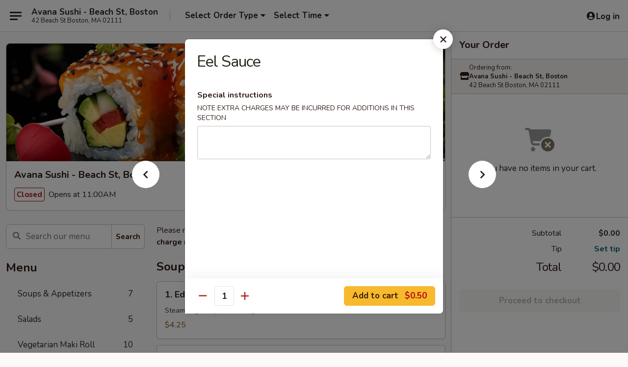

--- FILE ---
content_type: text/html; charset=UTF-8
request_url: https://www.avanabostonma.com/order/main/side/eel-sauce
body_size: 30085
content:
<!DOCTYPE html>

<html class="no-js css-scroll" lang="en">
	<head>
		<meta charset="utf-8" />
		<meta http-equiv="X-UA-Compatible" content="IE=edge,chrome=1" />

				<title>Avana Sushi - Beach St, Boston | Eel Sauce | Side</title>
		<meta name="description" content="Order online for takeout: Eel Sauce from Avana Sushi - Beach St, Boston. Serving the best Japanese in Boston, MA." />		<meta name="keywords" content="avana sushi, avana sushi boston, avana sushi menu, boston japanese delivery, boston japanese food, boston japanese restaurants, japanese delivery, best japanese food in boston, japanese restaurants in boston, japanese restaurants near me, japanese food near me, boston sushi delivery, boston sushi, boston sushi restaurants, sushi delivery, best sushi in boston, sushi restaurants in boston, sushi restaurants near me, sushi near me" />		<meta name="viewport" content="width=device-width, initial-scale=1.0">

		<meta property="og:type" content="website">
		<meta property="og:title" content="Avana Sushi - Beach St, Boston | Eel Sauce | Side">
		<meta property="og:description" content="Order online for takeout: Eel Sauce from Avana Sushi - Beach St, Boston. Serving the best Japanese in Boston, MA.">

		<meta name="twitter:card" content="summary_large_image">
		<meta name="twitter:title" content="Avana Sushi - Beach St, Boston | Eel Sauce | Side">
		<meta name="twitter:description" content="Order online for takeout: Eel Sauce from Avana Sushi - Beach St, Boston. Serving the best Japanese in Boston, MA.">
					<meta property="og:image" content="https://imagedelivery.net/9lr8zq_Jvl7h6OFWqEi9IA/105b666a-9616-4af7-4d4c-478fe9205e00/public" />
			<meta name="twitter:image" content="https://imagedelivery.net/9lr8zq_Jvl7h6OFWqEi9IA/105b666a-9616-4af7-4d4c-478fe9205e00/public" />
		
		<meta name="apple-mobile-web-app-status-bar-style" content="black">
		<meta name="mobile-web-app-capable" content="yes">
					<link rel="canonical" href="https://www.avanabostonma.com/order/main/side/eel-sauce"/>
						<link rel="shortcut icon" href="https://imagedelivery.net/9lr8zq_Jvl7h6OFWqEi9IA/06980064-4a6d-4367-9998-b146b8eb6600/public" type="image/png" />
			
		<link type="text/css" rel="stylesheet" href="/min/g=css4.0&amp;1770099651" />
		<link rel="stylesheet" href="//ajax.googleapis.com/ajax/libs/jqueryui/1.10.1/themes/base/minified/jquery-ui.min.css" />
		<link href='//fonts.googleapis.com/css?family=Open+Sans:400italic,400,700' rel='stylesheet' type='text/css' />
		<script src="https://kit.fontawesome.com/a4edb6363d.js" crossorigin="anonymous"></script>

		<style>
								.home_hero, .menu_hero{ background-image: url(https://imagedelivery.net/9lr8zq_Jvl7h6OFWqEi9IA/26174ef1-5391-48bd-b409-2fb528857a00/public); }
					@media
					(-webkit-min-device-pixel-ratio: 1.25),
					(min-resolution: 120dpi){
						/* Retina header*/
						.home_hero, .menu_hero{ background-image: url(https://imagedelivery.net/9lr8zq_Jvl7h6OFWqEi9IA/fe4f7d1d-9660-47df-bbfc-19acd9c87000/public); }
					}
															/*body{  } */

					
		</style>

		<style type="text/css">div.menuItem_1187477, li.menuItem_1187477, div.menuItem_1187478, li.menuItem_1187478, div.menuItem_1187479, li.menuItem_1187479, div.menuItem_1187480, li.menuItem_1187480, div.menuItem_1187481, li.menuItem_1187481, div.menuItem_1187482, li.menuItem_1187482, div.menuItem_1187483, li.menuItem_1187483, div.menuItem_1187484, li.menuItem_1187484, div.menuItem_1187485, li.menuItem_1187485, div.menuItem_1187486, li.menuItem_1187486, div.menuItem_1187487, li.menuItem_1187487, div.menuItem_1187488, li.menuItem_1187488, div.menuItem_1187489, li.menuItem_1187489, div.menuItem_1187490, li.menuItem_1187490, div.menuItem_1187491, li.menuItem_1187491, div.menuItem_1187492, li.menuItem_1187492, div.menuItem_1768224, li.menuItem_1768224, div.menuItem_2724567, li.menuItem_2724567, div.menuItem_2724568, li.menuItem_2724568, div.menuItem_2724569, li.menuItem_2724569 {display:none !important;}</style><script type="text/javascript">window.UNAVAILABLE_MENU_IDS = [1187477,1187478,1187479,1187480,1187481,1187482,1187483,1187484,1187485,1187486,1187487,1187488,1187489,1187490,1187491,1187492,1768224,2724567,2724568,2724569]</script>
		<script type="text/javascript">
			var UrlTag = "avanasushibeachstboston";
			var template = 'defaultv4';
			var formname = 'ordering3';
			var menulink = 'https://www.avanabostonma.com/order/main';
			var checkoutlink = 'https://www.avanabostonma.com/checkout';
		</script>
		<script>
			/* http://writing.colin-gourlay.com/safely-using-ready-before-including-jquery/ */
			(function(w,d,u){w.readyQ=[];w.bindReadyQ=[];function p(x,y){if(x=="ready"){w.bindReadyQ.push(y);}else{w.readyQ.push(x);}};var a={ready:p,bind:p};w.$=w.jQuery=function(f){if(f===d||f===u){return a}else{p(f)}}})(window,document)
		</script>

		<script type="application/ld+json">{
    "@context": "http://schema.org",
    "@type": "Menu",
    "url": "https://www.avanabostonma.com/order/main",
    "mainEntityOfPage": "https://www.avanabostonma.com/order/main",
    "inLanguage": "English",
    "name": "Main",
    "description": "Please note: requests for additional items or special preparation may incur an <b>extra charge</b> not calculated on your online order.",
    "hasMenuSection": [
        {
            "@type": "MenuSection",
            "url": "https://www.avanabostonma.com/order/main/side",
            "name": "Side",
            "hasMenuItem": [
                {
                    "@type": "MenuItem",
                    "name": "Eel Sauce",
                    "url": "https://www.avanabostonma.com/order/main/side/eel-sauce"
                }
            ]
        }
    ]
}</script>
<!-- Google Tag Manager -->
<script>
	window.dataLayer = window.dataLayer || [];
	window.gtag = window.gtag || function gtag() { dataLayer.push(arguments); };
	gtag('js', new Date());

	let data = {
		account: 'avanasushibeachstboston',
		context: 'direct',
		templateVersion: 4,
		rid: 66,
	}
		dataLayer.push(data);

	(function(w,d,s,l,i){w[l]=w[l]||[];w[l].push({'gtm.start':
		new Date().getTime(),event:'gtm.js'});var f=d.getElementsByTagName(s)[0],
		j=d.createElement(s),dl=l!='dataLayer'?'&l='+l:'';j.async=true;j.src=
		'https://www.googletagmanager.com/gtm.js?id='+i+dl;f.parentNode.insertBefore(j,f);
	})(window,document,'script','dataLayer','GTM-K9P93M');
</script>

		<script async src="https://www.googletagmanager.com/gtag/js?id=G-3DN0VY9CPE"></script>

		<script>
			
							gtag('config', "G-3DN0VY9CPE");
					</script>
	

		<link href="https://fonts.googleapis.com/css?family=Open+Sans:400,600,700|Nunito:400,700" rel="stylesheet" />
	</head>

	<body
		data-event-on:customer_registered="window.location.reload()"
		data-event-on:customer_logged_in="window.location.reload()"
		data-event-on:customer_logged_out="window.location.reload()"
	>
		<a class="skip-to-content-link" href="#main">Skip to content</a>
				<!-- Google Tag Manager (noscript) -->
		<noscript><iframe src="https://www.googletagmanager.com/ns.html?id=GTM-K9P93M" height="0" width="0" style="display:none;visibility:hidden"></iframe></noscript>
		<!-- End Google Tag Manager (noscript) -->
						<!-- wrapper starts -->
		<div class="wrapper">
			<div style="grid-area: header-announcements">
				<div id="upgradeBrowserBanner" class="alert alert-warning mb-0 rounded-0 py-4" style="display:none;">
	<div class="alert-icon"><i class="fas fa-warning" aria-hidden="true"></i></div>
	<div>
		<strong>We're sorry, but the Web browser you are using is not supported.</strong> <br/> Please upgrade your browser or try a different one to use this Website. Supported browsers include:<br/>
		<ul class="list-unstyled">
			<li class="mt-2"><a href="https://www.google.com/chrome" target="_blank" rel="noopener noreferrer" class="simple-link"><i class="fab fa-chrome"></i> Chrome</a></li>
			<li class="mt-2"><a href="https://www.mozilla.com/firefox/upgrade.html" target="_blank" rel="noopener noreferrer" class="simple-link"><i class="fab fa-firefox"></i> Firefox</a></li>
			<li class="mt-2"><a href="https://www.microsoft.com/en-us/windows/microsoft-edge" target="_blank" rel="noopener noreferrer" class="simple-link"><i class="fab fa-edge"></i> Edge</a></li>
			<li class="mt-2"><a href="http://www.apple.com/safari/" target="_blank" rel="noopener noreferrer" class="simple-link"><i class="fab fa-safari"></i> Safari</a></li>
		</ul>
	</div>
</div>
<script>
	var ua = navigator.userAgent;
	var match = ua.match(/Firefox\/([0-9]+)\./);
	var firefoxVersion = match ? parseInt(match[1]) : 1000;
	var match = ua.match(/Chrome\/([0-9]+)\./);
	var chromeVersion = match ? parseInt(match[1]) : 1000;
	var isIE = ua.indexOf('MSIE') > -1 || ua.indexOf('Trident') > -1;
	var upgradeBrowserBanner = document.getElementById('upgradeBrowserBanner');
	var isMatchesSupported = typeof(upgradeBrowserBanner.matches)!="undefined";
	var isEntriesSupported = typeof(Object.entries)!="undefined";
	//Safari version is verified with isEntriesSupported
	if (isIE || !isMatchesSupported || !isEntriesSupported || firefoxVersion <= 46 || chromeVersion <= 53) {
		upgradeBrowserBanner.style.display = 'flex';
	}
</script>				
				<!-- get closed sign if applicable. -->
				
				
							</div>

						<div class="headerAndWtype" style="grid-area: header">
				<!-- Header Starts -->
				<header class="header">
										<div class="d-flex flex-column align-items-start flex-md-row align-items-md-center">
												<div class="logo_name_alt flex-shrink-0 d-flex align-items-center align-self-stretch pe-6 pe-md-0">
							
	<button
		type="button"
		class="eds_button btn btn-outline eds_button--shape-default eds_menu_button"
		data-bs-toggle="offcanvas" data-bs-target="#side-menu" aria-controls="side-menu" aria-label="Main menu"	><span aria-hidden="true"></span> <span aria-hidden="true"></span> <span aria-hidden="true"></span></button>

	
							<div class="d-flex flex-column align-items-center mx-auto align-items-md-start mx-md-0">
								<a
									class="eds-display-text-title-xs text-truncate title-container"
									href="https://www.avanabostonma.com"
								>
									Avana Sushi - Beach St, Boston								</a>

																	<span class="eds-copy-text-s-regular text-center text-md-start address-container" title="42 Beach St Boston, MA 02111">
										42 Beach St Boston, MA 02111									</span>
															</div>
						</div>

																			<div class="eds-display-text-title-s d-none d-md-block border-start mx-4" style="width: 0">&nbsp;</div>

							<div class="header_order_options d-flex align-items-center  w-100 p-2p5 p-md-0">
																<div class="what">
									<button
	type="button"
	class="border-0 bg-transparent text-start"
	data-bs-toggle="modal"
	data-bs-target="#modal-order-options"
	aria-expanded="false"
	style="min-height: 44px"
>
	<div class="d-flex align-items-baseline gap-2">
		<div class="otype-name-label eds-copy-text-l-bold text-truncate" style="flex: 1" data-order-type-label>
			Select Order Type		</div>

		<i class="fa fa-fw fa-caret-down"></i>
	</div>

	<div
		class="otype-picker-label otype-address-label eds-interface-text-m-regular text-truncate hidden"
	>
			</div>
</button>

<script>
	$(function() {
		var $autoCompleteInputs = $('[data-autocomplete-address]');
		if ($autoCompleteInputs && $autoCompleteInputs.length) {
			$autoCompleteInputs.each(function() {
				let $input = $(this);
				let $deliveryAddressContainer = $input.parents('.deliveryAddressContainer').first();
				$input.autocomplete({
					source   : addressAC,
					minLength: 3,
					delay    : 300,
					select   : function(event, ui) {
						$.getJSON('/' + UrlTag + '/?form=addresslookup', {
							id: ui.item.id,
						}, function(data) {
							let location = data
							if (location.address.street.endsWith('Trl')) {
								location.address.street = location.address.street.replace('Trl', 'Trail')
							}
							let autoCompleteSuccess = $input.data('autocomplete-success');
							if (autoCompleteSuccess) {
								let autoCompleteSuccessFunction = window[autoCompleteSuccess];
								if (typeof autoCompleteSuccessFunction == "function") {
									autoCompleteSuccessFunction(location);
								}
							}

							let address = location.address

							$('#add-address-city, [data-autocompleted-city]').val(address.city)
							$('#add-address-state, [data-autocompleted-state]').val(address.stateCode)
							$('#add-address-zip, [data-autocompleted-zip]').val(address.postalCode)
							$('#add-address-latitude, [data-autocompleted-latitude]').val(location.position.lat)
							$('#add-address-longitude, [data-autocompleted-longitude]').val(location.position.lng)
							let streetAddress = (address.houseNumber || '') + ' ' + (address.street || '');
							$('#street-address-1, [data-autocompleted-street-address]').val(streetAddress)
							validateAddress($deliveryAddressContainer);
						})
					},
				})
				$input.attr('autocomplete', 'street-address')
			});
		}

		// autocomplete using Address autocomplete
		// jquery autocomplete needs 2 fields: title and value
		// id holds the LocationId which can be used at a later stage to get the coordinate of the selected choice
		function addressAC(query, callback) {
			//we don't actually want to search until they've entered the street number and at least one character
			words = query.term.trim().split(' ')
			if (words.length < 2) {
				return false
			}

			$.getJSON('/' + UrlTag + '/?form=addresssuggest', { q: query.term }, function(data) {
				var addresses = data.items
				addresses = addresses.map(addr => {
					if ((addr.address.label || '').endsWith('Trl')) {
						addr.address.label = addr.address.label.replace('Trl', 'Trail')
					}
					let streetAddress = (addr.address.label || '')
					return {
						label: streetAddress,
						value: streetAddress,
						id   : addr.id,
					}
				})

				return callback(addresses)
			})
		}

				$('[data-address-from-current-loc]').on('click', function(e) {
			let $streetAddressContainer = $(this).parents('.street-address-container').first();
			let $deliveryAddressContainer = $(this).parents('.deliveryAddressContainer').first();
			e.preventDefault();
			if(navigator.geolocation) {
				navigator.geolocation.getCurrentPosition(position => {
					$.getJSON('/' + UrlTag + '/?form=addresssuggest', {
						at: position.coords.latitude + "," + position.coords.longitude
					}, function(data) {
						let location = data.items[0];
						let address = location.address
						$streetAddressContainer.find('.input-street-address').val((address.houseNumber ? address.houseNumber : '') + ' ' + (address.street ? address.street : ''));
						$('#add-address-city').val(address.city ? address.city : '');
						$('#add-address-state').val(address.state ? address.state : '');
						$('#add-address-zip').val(address.postalCode ? address.postalCode : '');
						$('#add-address-latitude').val(location.position.lat ? location.position.lat : '');
						$('#add-address-longitude').val(location.position.lng ? location.position.lng : '');
						validateAddress($deliveryAddressContainer, 0);
					});
				});
			} else {
				alert("Geolocation is not supported by this browser!");
			}
		});
	});

	function autoCompleteSuccess(location)
	{
		if (location && location.address) {
			let address = location.address

			let streetAddress = (address.houseNumber || '') + ' ' + (address.street || '');
			$.ajax({
				url: '/' + UrlTag + '/?form=saveformfields',
				data: {
					'param_full~address_s_n_255': streetAddress + ', ' + address.city + ', ' + address.state,
					'param_street~address_s_n_255': streetAddress,
					'param_city_s_n_90': address.city,
					'param_state_s_n_2': address.state,
					'param_zip~code_z_n_10': address.postalCode,
				}
			});
		}
	}
</script>
								</div>

																									<div class="when showcheck_parent">
																				<div class="ordertimetypes ">
	<button
		type="button"
		class="border-0 bg-transparent text-start loadable-content"
		data-bs-toggle="modal"
		data-bs-target="#modal-order-time"
		aria-expanded="false"
		style="min-height: 44px"
		data-change-label-to-later-date
	>
		<div class="d-flex align-items-baseline gap-2">
			<div class="eds-copy-text-l-bold text-truncate flex-fill" data-otype-time-day>
								Select Time			</div>

			<i class="fa fa-fw fa-caret-down"></i>
		</div>

		<div
			class="otype-picker-label otype-picker-time eds-interface-text-m-regular text-truncate hidden"
			data-otype-time
		>
			Later		</div>
	</button>
</div>
									</div>
															</div>
						
												<div class="position-absolute top-0 end-0 pe-2 py-2p5">
							
	<div id="login-status" >
					
	<button
		type="button"
		class="eds_button btn btn-outline eds_button--shape-default px-2 text-nowrap"
		aria-label="Log in" style="color: currentColor" data-bs-toggle="modal" data-bs-target="#login-modal"	><i
		class="eds_icon fa fa-lg fa-fw fa-user-circle d-block d-lg-none"
		style="font-family: &quot;Font Awesome 5 Pro&quot;; "	></i>

	 <div class="d-none d-lg-flex align-items-baseline gap-2">
	<i
		class="eds_icon fa fa-fw fa-user-circle"
		style="font-family: &quot;Font Awesome 5 Pro&quot;; "	></i>

	<div class="profile-container text-truncate">Log in</div></div></button>

				</div>

							</div>
					</div>

															
	<aside		data-eds-id="6981b52e03153"
		class="eds_side_menu offcanvas offcanvas-start text-dark "
		tabindex="-1"
				id="side-menu" data-event-on:menu_selected="this.dispatchEvent(new CustomEvent('eds.hide'))" data-event-on:category_selected="this.dispatchEvent(new CustomEvent('eds.hide'))"	>
		
		<div class="eds_side_menu-body offcanvas-body d-flex flex-column p-0 css-scroll">
										<div
					class="eds_side_menu-close position-absolute top-0 end-0 pt-3 pe-3 "
					style="z-index: 1"
				>
					
	<button
		type="button"
		class="eds_button btn btn-outline-secondary eds_button--shape-circle"
		data-bs-dismiss="offcanvas" data-bs-target="[data-eds-id=&quot;6981b52e03153&quot;]" aria-label="Close"	><i
		class="eds_icon fa fa-fw fa-close"
		style="font-family: &quot;Font Awesome 5 Pro&quot;; "	></i></button>

					</div>
			
			<div class="restaurant-info border-bottom border-light p-3">
							<p class="eds-display-text-title-xs mb-0 me-2 pe-4">Avana Sushi - Beach St, Boston</p>

			<div class="eds-copy-text-s-regular me-2 pe-4">
			42 Beach St Boston, MA 02111		</div>
						</div>

																	
	<div class="border-bottom border-light p-3">
		
		
			<details
				class="eds_list eds_list--border-none" open				data-menu-id="10487"
									data-event-on:document_ready="this.open = localStorage.getItem('menu-open-10487') !== 'false'"
										onclick="localStorage.setItem('menu-open-10487', !this.open)"
							>
									<summary class="eds-copy-text-l-regular list-unstyled rounded-3 mb-1 " tabindex="0">
						<h2 class="eds-display-text-title-m m-0 p-0">
															
	<i
		class="eds_icon fas fa-fw fa-chevron-right"
		style="font-family: &quot;Font Awesome 5 Pro&quot;; "	></i>

															Menu
						</h2>
					</summary>
										<div class="mb-3"></div>
				
																		
									<a
						class="eds_list-item eds-copy-text-l-regular list-unstyled rounded-3 mb-1 px-3 px-lg-4 py-2p5 d-flex "
						data-event-on:category_pinned="(category) => $(this).toggleClass('active', category.id === '127708')"
						href="https://www.avanabostonma.com/order/main/soups-appetizers"
						aria-current="page"
						onclick="if (!event.ctrlKey) {
							const currentMenuIsActive = true || $(this).closest('details').find('summary').hasClass('active');
							if (currentMenuIsActive) {
								app.event.emit('category_selected', { id: '127708' });
							} else {
								app.event.emit('menu_selected', { menu_id: '10487', menu_description: &quot;Please note: requests for additional items or special preparation may incur an &lt;b&gt;extra charge&lt;\/b&gt; not calculated on your online order.&quot;, category_id: '127708' });
							}
															return false;
													}"
					>
						Soups & Appetizers													<span class="ms-auto">7</span>
											</a>
									<a
						class="eds_list-item eds-copy-text-l-regular list-unstyled rounded-3 mb-1 px-3 px-lg-4 py-2p5 d-flex "
						data-event-on:category_pinned="(category) => $(this).toggleClass('active', category.id === '127709')"
						href="https://www.avanabostonma.com/order/main/salads"
						aria-current="page"
						onclick="if (!event.ctrlKey) {
							const currentMenuIsActive = true || $(this).closest('details').find('summary').hasClass('active');
							if (currentMenuIsActive) {
								app.event.emit('category_selected', { id: '127709' });
							} else {
								app.event.emit('menu_selected', { menu_id: '10487', menu_description: &quot;Please note: requests for additional items or special preparation may incur an &lt;b&gt;extra charge&lt;\/b&gt; not calculated on your online order.&quot;, category_id: '127709' });
							}
															return false;
													}"
					>
						Salads													<span class="ms-auto">5</span>
											</a>
									<a
						class="eds_list-item eds-copy-text-l-regular list-unstyled rounded-3 mb-1 px-3 px-lg-4 py-2p5 d-flex "
						data-event-on:category_pinned="(category) => $(this).toggleClass('active', category.id === '127710')"
						href="https://www.avanabostonma.com/order/main/vegetarian-maki-roll"
						aria-current="page"
						onclick="if (!event.ctrlKey) {
							const currentMenuIsActive = true || $(this).closest('details').find('summary').hasClass('active');
							if (currentMenuIsActive) {
								app.event.emit('category_selected', { id: '127710' });
							} else {
								app.event.emit('menu_selected', { menu_id: '10487', menu_description: &quot;Please note: requests for additional items or special preparation may incur an &lt;b&gt;extra charge&lt;\/b&gt; not calculated on your online order.&quot;, category_id: '127710' });
							}
															return false;
													}"
					>
						Vegetarian Maki Roll													<span class="ms-auto">10</span>
											</a>
									<a
						class="eds_list-item eds-copy-text-l-regular list-unstyled rounded-3 mb-1 px-3 px-lg-4 py-2p5 d-flex "
						data-event-on:category_pinned="(category) => $(this).toggleClass('active', category.id === '127711')"
						href="https://www.avanabostonma.com/order/main/raw-maki-roll"
						aria-current="page"
						onclick="if (!event.ctrlKey) {
							const currentMenuIsActive = true || $(this).closest('details').find('summary').hasClass('active');
							if (currentMenuIsActive) {
								app.event.emit('category_selected', { id: '127711' });
							} else {
								app.event.emit('menu_selected', { menu_id: '10487', menu_description: &quot;Please note: requests for additional items or special preparation may incur an &lt;b&gt;extra charge&lt;\/b&gt; not calculated on your online order.&quot;, category_id: '127711' });
							}
															return false;
													}"
					>
						Raw Maki (Roll)													<span class="ms-auto">11</span>
											</a>
									<a
						class="eds_list-item eds-copy-text-l-regular list-unstyled rounded-3 mb-1 px-3 px-lg-4 py-2p5 d-flex "
						data-event-on:category_pinned="(category) => $(this).toggleClass('active', category.id === '127712')"
						href="https://www.avanabostonma.com/order/main/cooked-maki"
						aria-current="page"
						onclick="if (!event.ctrlKey) {
							const currentMenuIsActive = true || $(this).closest('details').find('summary').hasClass('active');
							if (currentMenuIsActive) {
								app.event.emit('category_selected', { id: '127712' });
							} else {
								app.event.emit('menu_selected', { menu_id: '10487', menu_description: &quot;Please note: requests for additional items or special preparation may incur an &lt;b&gt;extra charge&lt;\/b&gt; not calculated on your online order.&quot;, category_id: '127712' });
							}
															return false;
													}"
					>
						Cooked Maki													<span class="ms-auto">11</span>
											</a>
									<a
						class="eds_list-item eds-copy-text-l-regular list-unstyled rounded-3 mb-1 px-3 px-lg-4 py-2p5 d-flex "
						data-event-on:category_pinned="(category) => $(this).toggleClass('active', category.id === '127713')"
						href="https://www.avanabostonma.com/order/main/sushi-sashimi"
						aria-current="page"
						onclick="if (!event.ctrlKey) {
							const currentMenuIsActive = true || $(this).closest('details').find('summary').hasClass('active');
							if (currentMenuIsActive) {
								app.event.emit('category_selected', { id: '127713' });
							} else {
								app.event.emit('menu_selected', { menu_id: '10487', menu_description: &quot;Please note: requests for additional items or special preparation may incur an &lt;b&gt;extra charge&lt;\/b&gt; not calculated on your online order.&quot;, category_id: '127713' });
							}
															return false;
													}"
					>
						Sushi & Sashimi													<span class="ms-auto">16</span>
											</a>
									<a
						class="eds_list-item eds-copy-text-l-regular list-unstyled rounded-3 mb-1 px-3 px-lg-4 py-2p5 d-flex "
						data-event-on:category_pinned="(category) => $(this).toggleClass('active', category.id === '127714')"
						href="https://www.avanabostonma.com/order/main/sushi-bar-entrees"
						aria-current="page"
						onclick="if (!event.ctrlKey) {
							const currentMenuIsActive = true || $(this).closest('details').find('summary').hasClass('active');
							if (currentMenuIsActive) {
								app.event.emit('category_selected', { id: '127714' });
							} else {
								app.event.emit('menu_selected', { menu_id: '10487', menu_description: &quot;Please note: requests for additional items or special preparation may incur an &lt;b&gt;extra charge&lt;\/b&gt; not calculated on your online order.&quot;, category_id: '127714' });
							}
															return false;
													}"
					>
						Sushi Bar Entrees													<span class="ms-auto">7</span>
											</a>
									<a
						class="eds_list-item eds-copy-text-l-regular list-unstyled rounded-3 mb-1 px-3 px-lg-4 py-2p5 d-flex "
						data-event-on:category_pinned="(category) => $(this).toggleClass('active', category.id === '127715')"
						href="https://www.avanabostonma.com/order/main/chefs-special-maki"
						aria-current="page"
						onclick="if (!event.ctrlKey) {
							const currentMenuIsActive = true || $(this).closest('details').find('summary').hasClass('active');
							if (currentMenuIsActive) {
								app.event.emit('category_selected', { id: '127715' });
							} else {
								app.event.emit('menu_selected', { menu_id: '10487', menu_description: &quot;Please note: requests for additional items or special preparation may incur an &lt;b&gt;extra charge&lt;\/b&gt; not calculated on your online order.&quot;, category_id: '127715' });
							}
															return false;
													}"
					>
						Chef's Special Maki													<span class="ms-auto">24</span>
											</a>
									<a
						class="eds_list-item eds-copy-text-l-regular list-unstyled rounded-3 mb-1 px-3 px-lg-4 py-2p5 d-flex "
						data-event-on:category_pinned="(category) => $(this).toggleClass('active', category.id === '127716')"
						href="https://www.avanabostonma.com/order/main/platters"
						aria-current="page"
						onclick="if (!event.ctrlKey) {
							const currentMenuIsActive = true || $(this).closest('details').find('summary').hasClass('active');
							if (currentMenuIsActive) {
								app.event.emit('category_selected', { id: '127716' });
							} else {
								app.event.emit('menu_selected', { menu_id: '10487', menu_description: &quot;Please note: requests for additional items or special preparation may incur an &lt;b&gt;extra charge&lt;\/b&gt; not calculated on your online order.&quot;, category_id: '127716' });
							}
															return false;
													}"
					>
						Platters													<span class="ms-auto">4</span>
											</a>
									<a
						class="eds_list-item eds-copy-text-l-regular list-unstyled rounded-3 mb-1 px-3 px-lg-4 py-2p5 d-flex "
						data-event-on:category_pinned="(category) => $(this).toggleClass('active', category.id === '180473')"
						href="https://www.avanabostonma.com/order/main/avana-sushi-poke-bowl"
						aria-current="page"
						onclick="if (!event.ctrlKey) {
							const currentMenuIsActive = true || $(this).closest('details').find('summary').hasClass('active');
							if (currentMenuIsActive) {
								app.event.emit('category_selected', { id: '180473' });
							} else {
								app.event.emit('menu_selected', { menu_id: '10487', menu_description: &quot;Please note: requests for additional items or special preparation may incur an &lt;b&gt;extra charge&lt;\/b&gt; not calculated on your online order.&quot;, category_id: '180473' });
							}
															return false;
													}"
					>
						Avana Sushi Poke Bowl													<span class="ms-auto">1</span>
											</a>
									<a
						class="eds_list-item eds-copy-text-l-regular list-unstyled rounded-3 mb-1 px-3 px-lg-4 py-2p5 d-flex "
						data-event-on:category_pinned="(category) => $(this).toggleClass('active', category.id === '265740')"
						href="https://www.avanabostonma.com/order/main/drinks"
						aria-current="page"
						onclick="if (!event.ctrlKey) {
							const currentMenuIsActive = true || $(this).closest('details').find('summary').hasClass('active');
							if (currentMenuIsActive) {
								app.event.emit('category_selected', { id: '265740' });
							} else {
								app.event.emit('menu_selected', { menu_id: '10487', menu_description: &quot;Please note: requests for additional items or special preparation may incur an &lt;b&gt;extra charge&lt;\/b&gt; not calculated on your online order.&quot;, category_id: '265740' });
							}
															return false;
													}"
					>
						Drinks													<span class="ms-auto">3</span>
											</a>
									<a
						class="eds_list-item eds-copy-text-l-regular list-unstyled rounded-3 mb-1 px-3 px-lg-4 py-2p5 d-flex active"
						data-event-on:category_pinned="(category) => $(this).toggleClass('active', category.id === '288905')"
						href="https://www.avanabostonma.com/order/main/side"
						aria-current="page"
						onclick="if (!event.ctrlKey) {
							const currentMenuIsActive = true || $(this).closest('details').find('summary').hasClass('active');
							if (currentMenuIsActive) {
								app.event.emit('category_selected', { id: '288905' });
							} else {
								app.event.emit('menu_selected', { menu_id: '10487', menu_description: &quot;Please note: requests for additional items or special preparation may incur an &lt;b&gt;extra charge&lt;\/b&gt; not calculated on your online order.&quot;, category_id: '288905' });
							}
															return false;
													}"
					>
						Side													<span class="ms-auto">2</span>
											</a>
							</details>
		
			</div>

						
																	<nav>
							<ul class="eds_list eds_list--border-none border-bottom">
	<li class="eds_list-item">
		<a class="d-block p-3 " href="https://www.avanabostonma.com">
			Home		</a>
	</li>

		
	
			<li class="eds_list-item">
			<a class="d-block p-3 " href="https://www.avanabostonma.com/locationinfo">
				Location &amp; Hours			</a>
		</li>
	
	<li class="eds_list-item">
		<a class="d-block p-3 " href="https://www.avanabostonma.com/contact">
			Contact
		</a>
	</li>
</ul>
						</nav>

												<div class="eds-copy-text-s-regular p-3 d-lg-none">
							
	<ul class="list-unstyled d-flex gap-2">
						<li><a href="https://www.yelp.com/biz/avana-sushi-boston" target="new"  title="Opens in new tab" class="icon" title="Yelp"><i class="fab fa-yelp"></i><span class="sr-only">Yelp</span></a></li>
							<li><a href="https://www.tripadvisor.com/Restaurant_Review-g60745-d2413055-Reviews-Avana_Sushi-Boston_Massachusetts.html" target="new"  title="Opens in new tab" class="icon" title="TripAdvisor"><i class="fak fa-tripadvisor"></i><span class="sr-only">TripAdvisor</span></a></li>
				</ul>
	
<div><a href="http://chinesemenuonline.com">&copy; 2026 Online Ordering by Chinese Menu Online</a></div>
	<div>Explore the top Japanese food spots in Boston with <a href="https://www.springroll.com" target="_blank" title="Opens in new tab" >Springroll</a></div>

<ul class="list-unstyled mb-0 pt-3">
	<li><a href="https://www.avanabostonma.com/reportbug">Technical Support</a></li>
	<li><a href="https://www.avanabostonma.com/privacy">Privacy Policy</a></li>
	<li><a href="https://www.avanabostonma.com/tos">Terms of Service</a></li>
	<li><a href="https://www.avanabostonma.com/accessibility">Accessibility</a></li>
</ul>

This site is protected by reCAPTCHA and the Google <a href="https://policies.google.com/privacy">Privacy Policy</a> and <a href="https://policies.google.com/terms">Terms of Service</a> apply.
						</div>		</div>

		<script>
		{
			const container = document.querySelector('[data-eds-id="6981b52e03153"]');

						['show', 'hide', 'toggle', 'dispose'].forEach((eventName) => {
				container.addEventListener(`eds.${eventName}`, (e) => {
					bootstrap.Offcanvas.getOrCreateInstance(container)[eventName](
						...(Array.isArray(e.detail) ? e.detail : [e.detail])
					);
				});
			});
		}
		</script>
	</aside>

					</header>
			</div>

										<div class="container p-0" style="grid-area: hero">
					<section class="hero">
												<div class="menu_hero backbgbox position-relative" role="img" aria-label="Image of food offered at the restaurant">
									<div class="logo">
		<a class="logo-image" href="https://www.avanabostonma.com">
			<img
				src="https://imagedelivery.net/9lr8zq_Jvl7h6OFWqEi9IA/105b666a-9616-4af7-4d4c-478fe9205e00/public"
				srcset="https://imagedelivery.net/9lr8zq_Jvl7h6OFWqEi9IA/105b666a-9616-4af7-4d4c-478fe9205e00/public 1x, https://imagedelivery.net/9lr8zq_Jvl7h6OFWqEi9IA/105b666a-9616-4af7-4d4c-478fe9205e00/public 2x"				alt="Home"
			/>
		</a>
	</div>
						</div>

													<div class="p-3">
								<div class="pb-1">
									<h1 role="heading" aria-level="2" class="eds-display-text-title-s m-0 p-0">Avana Sushi - Beach St, Boston</h1>
																	</div>

								<div class="d-sm-flex align-items-baseline">
																			<div class="mt-2">
											
	<span
		class="eds_label eds_label--variant-error eds-interface-text-m-bold me-1 text-nowrap"
			>
		Closed	</span>

	Opens at 11:00AM										</div>
									
									<div class="d-flex gap-2 ms-sm-auto mt-2">
																					
					<a
				class="eds_button btn btn-outline-secondary btn-sm col text-nowrap"
				href="https://www.avanabostonma.com/locationinfo?lid=8239"
							>
				
	<i
		class="eds_icon fa fa-fw fa-info-circle"
		style="font-family: &quot;Font Awesome 5 Pro&quot;; "	></i>

	 Store info			</a>
		
												
																					
		<a
			class="eds_button btn btn-outline-secondary btn-sm col d-lg-none text-nowrap"
			href="tel:(617) 818-7782"
					>
			
	<i
		class="eds_icon fa fa-fw fa-phone"
		style="font-family: &quot;Font Awesome 5 Pro&quot;; transform: scale(-1, 1); "	></i>

	 Call us		</a>

												
																			</div>
								</div>
							</div>
											</section>
				</div>
			
						
										<div
					class="fixed_submit d-lg-none hidden pwa-pb-md-down"
					data-event-on:cart_updated="({ items }) => $(this).toggleClass('hidden', !items)"
				>
					<div
						data-async-on-event="order_type_updated, cart_updated"
						data-async-action="https://www.avanabostonma.com//ajax/?form=minimum_order_value_warning&component=add_more"
						data-async-method="get"
					>
											</div>

					<div class="p-3">
						<button class="btn btn-primary btn-lg w-100" onclick="app.event.emit('show_cart')">
							View cart							<span
								class="eds-interface-text-m-regular"
								data-event-on:cart_updated="({ items, subtotal }) => {
									$(this).text(`(${items} ${items === 1 ? 'item' : 'items'}, ${subtotal})`);
								}"
							>
								(0 items, $0.00)
							</span>
						</button>
					</div>
				</div>
			
									<!-- Header ends -->
<main class="main_content menucategory_page pb-5" id="main">
	<div class="container">
		
		<div class="row menu_wrapper menu_category_wrapper menu_wrapper--no-menu-tabs">
			<section class="col-xl-4 d-none d-xl-block">
				
				<div id="location-menu" data-event-on:menu_items_loaded="$(this).stickySidebar('updateSticky')">
					
		<form
			method="GET"
			role="search"
			action="https://www.avanabostonma.com/search"
			class="d-none d-xl-block mb-4"			novalidate
			onsubmit="if (!this.checkValidity()) event.preventDefault()"
		>
			<div class="position-relative">
				
	<label
		data-eds-id="6981b52e03f4b"
		class="eds_formfield eds_formfield--size-large eds_formfield--variant-primary eds-copy-text-m-regular w-100"
		class="w-100"	>
		
		<div class="position-relative d-flex flex-column">
							<div class="eds_formfield-error eds-interface-text-m-bold" style="order: 1000"></div>
			
							<div class="eds_formfield-icon">
					<i
		class="eds_icon fa fa-fw fa-search"
		style="font-family: &quot;Font Awesome 5 Pro&quot;; "	></i>				</div>
										<input
					type="search"
					class="eds-copy-text-l-regular  "
										placeholder="Search our menu" name="search" autocomplete="off" spellcheck="false" value="" required aria-label="Search our menu" style="padding-right: 4.5rem; padding-left: 2.5rem;"				/>

				
							
			
	<i
		class="eds_icon fa fa-fw eds_formfield-validation"
		style="font-family: &quot;Font Awesome 5 Pro&quot;; "	></i>

	
					</div>

		
		<script>
		{
			const container = document.querySelector('[data-eds-id="6981b52e03f4b"]');
			const input = container.querySelector('input, textarea, select');
			const error = container.querySelector('.eds_formfield-error');

			
						input.addEventListener('eds.validation.reset', () => {
				input.removeAttribute('data-validation');
				input.setCustomValidity('');
				error.innerHTML = '';
			});

						input.addEventListener('eds.validation.hide', () => {
				input.removeAttribute('data-validation');
			});

						input.addEventListener('eds.validation.success', (e) => {
				input.setCustomValidity('');
				input.setAttribute('data-validation', '');
				error.innerHTML = '';
			});

						input.addEventListener('eds.validation.warning', (e) => {
				input.setCustomValidity('');
				input.setAttribute('data-validation', '');
				error.innerHTML = e.detail;
			});

						input.addEventListener('eds.validation.error', (e) => {
				input.setCustomValidity(e.detail);
				input.checkValidity(); 				input.setAttribute('data-validation', '');
			});

			input.addEventListener('invalid', (e) => {
				error.innerHTML = input.validationMessage;
			});

								}
		</script>
	</label>

	
				<div class="position-absolute top-0 end-0">
					
	<button
		type="submit"
		class="eds_button btn btn-outline-secondary btn-sm eds_button--shape-default align-self-baseline rounded-0 rounded-end px-2"
		style="height: 50px; --bs-border-radius: 6px"	>Search</button>

					</div>
			</div>
		</form>

												
	<div >
		
		
			<details
				class="eds_list eds_list--border-none" open				data-menu-id="10487"
							>
									<summary class="eds-copy-text-l-regular list-unstyled rounded-3 mb-1 pe-none" tabindex="0">
						<h2 class="eds-display-text-title-m m-0 p-0">
														Menu
						</h2>
					</summary>
										<div class="mb-3"></div>
				
																		
									<a
						class="eds_list-item eds-copy-text-l-regular list-unstyled rounded-3 mb-1 px-3 px-lg-4 py-2p5 d-flex "
						data-event-on:category_pinned="(category) => $(this).toggleClass('active', category.id === '127708')"
						href="https://www.avanabostonma.com/order/main/soups-appetizers"
						aria-current="page"
						onclick="if (!event.ctrlKey) {
							const currentMenuIsActive = true || $(this).closest('details').find('summary').hasClass('active');
							if (currentMenuIsActive) {
								app.event.emit('category_selected', { id: '127708' });
							} else {
								app.event.emit('menu_selected', { menu_id: '10487', menu_description: &quot;Please note: requests for additional items or special preparation may incur an &lt;b&gt;extra charge&lt;\/b&gt; not calculated on your online order.&quot;, category_id: '127708' });
							}
															return false;
													}"
					>
						Soups & Appetizers													<span class="ms-auto">7</span>
											</a>
									<a
						class="eds_list-item eds-copy-text-l-regular list-unstyled rounded-3 mb-1 px-3 px-lg-4 py-2p5 d-flex "
						data-event-on:category_pinned="(category) => $(this).toggleClass('active', category.id === '127709')"
						href="https://www.avanabostonma.com/order/main/salads"
						aria-current="page"
						onclick="if (!event.ctrlKey) {
							const currentMenuIsActive = true || $(this).closest('details').find('summary').hasClass('active');
							if (currentMenuIsActive) {
								app.event.emit('category_selected', { id: '127709' });
							} else {
								app.event.emit('menu_selected', { menu_id: '10487', menu_description: &quot;Please note: requests for additional items or special preparation may incur an &lt;b&gt;extra charge&lt;\/b&gt; not calculated on your online order.&quot;, category_id: '127709' });
							}
															return false;
													}"
					>
						Salads													<span class="ms-auto">5</span>
											</a>
									<a
						class="eds_list-item eds-copy-text-l-regular list-unstyled rounded-3 mb-1 px-3 px-lg-4 py-2p5 d-flex "
						data-event-on:category_pinned="(category) => $(this).toggleClass('active', category.id === '127710')"
						href="https://www.avanabostonma.com/order/main/vegetarian-maki-roll"
						aria-current="page"
						onclick="if (!event.ctrlKey) {
							const currentMenuIsActive = true || $(this).closest('details').find('summary').hasClass('active');
							if (currentMenuIsActive) {
								app.event.emit('category_selected', { id: '127710' });
							} else {
								app.event.emit('menu_selected', { menu_id: '10487', menu_description: &quot;Please note: requests for additional items or special preparation may incur an &lt;b&gt;extra charge&lt;\/b&gt; not calculated on your online order.&quot;, category_id: '127710' });
							}
															return false;
													}"
					>
						Vegetarian Maki Roll													<span class="ms-auto">10</span>
											</a>
									<a
						class="eds_list-item eds-copy-text-l-regular list-unstyled rounded-3 mb-1 px-3 px-lg-4 py-2p5 d-flex "
						data-event-on:category_pinned="(category) => $(this).toggleClass('active', category.id === '127711')"
						href="https://www.avanabostonma.com/order/main/raw-maki-roll"
						aria-current="page"
						onclick="if (!event.ctrlKey) {
							const currentMenuIsActive = true || $(this).closest('details').find('summary').hasClass('active');
							if (currentMenuIsActive) {
								app.event.emit('category_selected', { id: '127711' });
							} else {
								app.event.emit('menu_selected', { menu_id: '10487', menu_description: &quot;Please note: requests for additional items or special preparation may incur an &lt;b&gt;extra charge&lt;\/b&gt; not calculated on your online order.&quot;, category_id: '127711' });
							}
															return false;
													}"
					>
						Raw Maki (Roll)													<span class="ms-auto">11</span>
											</a>
									<a
						class="eds_list-item eds-copy-text-l-regular list-unstyled rounded-3 mb-1 px-3 px-lg-4 py-2p5 d-flex "
						data-event-on:category_pinned="(category) => $(this).toggleClass('active', category.id === '127712')"
						href="https://www.avanabostonma.com/order/main/cooked-maki"
						aria-current="page"
						onclick="if (!event.ctrlKey) {
							const currentMenuIsActive = true || $(this).closest('details').find('summary').hasClass('active');
							if (currentMenuIsActive) {
								app.event.emit('category_selected', { id: '127712' });
							} else {
								app.event.emit('menu_selected', { menu_id: '10487', menu_description: &quot;Please note: requests for additional items or special preparation may incur an &lt;b&gt;extra charge&lt;\/b&gt; not calculated on your online order.&quot;, category_id: '127712' });
							}
															return false;
													}"
					>
						Cooked Maki													<span class="ms-auto">11</span>
											</a>
									<a
						class="eds_list-item eds-copy-text-l-regular list-unstyled rounded-3 mb-1 px-3 px-lg-4 py-2p5 d-flex "
						data-event-on:category_pinned="(category) => $(this).toggleClass('active', category.id === '127713')"
						href="https://www.avanabostonma.com/order/main/sushi-sashimi"
						aria-current="page"
						onclick="if (!event.ctrlKey) {
							const currentMenuIsActive = true || $(this).closest('details').find('summary').hasClass('active');
							if (currentMenuIsActive) {
								app.event.emit('category_selected', { id: '127713' });
							} else {
								app.event.emit('menu_selected', { menu_id: '10487', menu_description: &quot;Please note: requests for additional items or special preparation may incur an &lt;b&gt;extra charge&lt;\/b&gt; not calculated on your online order.&quot;, category_id: '127713' });
							}
															return false;
													}"
					>
						Sushi & Sashimi													<span class="ms-auto">16</span>
											</a>
									<a
						class="eds_list-item eds-copy-text-l-regular list-unstyled rounded-3 mb-1 px-3 px-lg-4 py-2p5 d-flex "
						data-event-on:category_pinned="(category) => $(this).toggleClass('active', category.id === '127714')"
						href="https://www.avanabostonma.com/order/main/sushi-bar-entrees"
						aria-current="page"
						onclick="if (!event.ctrlKey) {
							const currentMenuIsActive = true || $(this).closest('details').find('summary').hasClass('active');
							if (currentMenuIsActive) {
								app.event.emit('category_selected', { id: '127714' });
							} else {
								app.event.emit('menu_selected', { menu_id: '10487', menu_description: &quot;Please note: requests for additional items or special preparation may incur an &lt;b&gt;extra charge&lt;\/b&gt; not calculated on your online order.&quot;, category_id: '127714' });
							}
															return false;
													}"
					>
						Sushi Bar Entrees													<span class="ms-auto">7</span>
											</a>
									<a
						class="eds_list-item eds-copy-text-l-regular list-unstyled rounded-3 mb-1 px-3 px-lg-4 py-2p5 d-flex "
						data-event-on:category_pinned="(category) => $(this).toggleClass('active', category.id === '127715')"
						href="https://www.avanabostonma.com/order/main/chefs-special-maki"
						aria-current="page"
						onclick="if (!event.ctrlKey) {
							const currentMenuIsActive = true || $(this).closest('details').find('summary').hasClass('active');
							if (currentMenuIsActive) {
								app.event.emit('category_selected', { id: '127715' });
							} else {
								app.event.emit('menu_selected', { menu_id: '10487', menu_description: &quot;Please note: requests for additional items or special preparation may incur an &lt;b&gt;extra charge&lt;\/b&gt; not calculated on your online order.&quot;, category_id: '127715' });
							}
															return false;
													}"
					>
						Chef's Special Maki													<span class="ms-auto">24</span>
											</a>
									<a
						class="eds_list-item eds-copy-text-l-regular list-unstyled rounded-3 mb-1 px-3 px-lg-4 py-2p5 d-flex "
						data-event-on:category_pinned="(category) => $(this).toggleClass('active', category.id === '127716')"
						href="https://www.avanabostonma.com/order/main/platters"
						aria-current="page"
						onclick="if (!event.ctrlKey) {
							const currentMenuIsActive = true || $(this).closest('details').find('summary').hasClass('active');
							if (currentMenuIsActive) {
								app.event.emit('category_selected', { id: '127716' });
							} else {
								app.event.emit('menu_selected', { menu_id: '10487', menu_description: &quot;Please note: requests for additional items or special preparation may incur an &lt;b&gt;extra charge&lt;\/b&gt; not calculated on your online order.&quot;, category_id: '127716' });
							}
															return false;
													}"
					>
						Platters													<span class="ms-auto">4</span>
											</a>
									<a
						class="eds_list-item eds-copy-text-l-regular list-unstyled rounded-3 mb-1 px-3 px-lg-4 py-2p5 d-flex "
						data-event-on:category_pinned="(category) => $(this).toggleClass('active', category.id === '180473')"
						href="https://www.avanabostonma.com/order/main/avana-sushi-poke-bowl"
						aria-current="page"
						onclick="if (!event.ctrlKey) {
							const currentMenuIsActive = true || $(this).closest('details').find('summary').hasClass('active');
							if (currentMenuIsActive) {
								app.event.emit('category_selected', { id: '180473' });
							} else {
								app.event.emit('menu_selected', { menu_id: '10487', menu_description: &quot;Please note: requests for additional items or special preparation may incur an &lt;b&gt;extra charge&lt;\/b&gt; not calculated on your online order.&quot;, category_id: '180473' });
							}
															return false;
													}"
					>
						Avana Sushi Poke Bowl													<span class="ms-auto">1</span>
											</a>
									<a
						class="eds_list-item eds-copy-text-l-regular list-unstyled rounded-3 mb-1 px-3 px-lg-4 py-2p5 d-flex "
						data-event-on:category_pinned="(category) => $(this).toggleClass('active', category.id === '265740')"
						href="https://www.avanabostonma.com/order/main/drinks"
						aria-current="page"
						onclick="if (!event.ctrlKey) {
							const currentMenuIsActive = true || $(this).closest('details').find('summary').hasClass('active');
							if (currentMenuIsActive) {
								app.event.emit('category_selected', { id: '265740' });
							} else {
								app.event.emit('menu_selected', { menu_id: '10487', menu_description: &quot;Please note: requests for additional items or special preparation may incur an &lt;b&gt;extra charge&lt;\/b&gt; not calculated on your online order.&quot;, category_id: '265740' });
							}
															return false;
													}"
					>
						Drinks													<span class="ms-auto">3</span>
											</a>
									<a
						class="eds_list-item eds-copy-text-l-regular list-unstyled rounded-3 mb-1 px-3 px-lg-4 py-2p5 d-flex active"
						data-event-on:category_pinned="(category) => $(this).toggleClass('active', category.id === '288905')"
						href="https://www.avanabostonma.com/order/main/side"
						aria-current="page"
						onclick="if (!event.ctrlKey) {
							const currentMenuIsActive = true || $(this).closest('details').find('summary').hasClass('active');
							if (currentMenuIsActive) {
								app.event.emit('category_selected', { id: '288905' });
							} else {
								app.event.emit('menu_selected', { menu_id: '10487', menu_description: &quot;Please note: requests for additional items or special preparation may incur an &lt;b&gt;extra charge&lt;\/b&gt; not calculated on your online order.&quot;, category_id: '288905' });
							}
															return false;
													}"
					>
						Side													<span class="ms-auto">2</span>
											</a>
							</details>
		
			</div>

					</div>
			</section>

			<div class="col-xl-8 menu_main" style="scroll-margin-top: calc(var(--eds-category-offset, 64) * 1px + 0.5rem)">
												<div class="tab-content" id="nav-tabContent">
					<div class="tab-pane fade show active">
						
						

						
						<div class="category-item d-xl-none mb-2p5 break-out">
							<div class="category-item_title d-flex">
								<button type="button" class="flex-fill border-0 bg-transparent p-0" data-bs-toggle="modal" data-bs-target="#category-modal">
									<p class="position-relative">
										
	<i
		class="eds_icon fas fa-sm fa-fw fa-signal-alt-3"
		style="font-family: &quot;Font Awesome 5 Pro&quot;; transform: translateY(-20%) rotate(90deg) scale(-1, 1); "	></i>

											<span
											data-event-on:category_pinned="(category) => {
												$(this).text(category.name);
												history.replaceState(null, '', category.url);
											}"
										>Side</span>
									</p>
								</button>

																	
	<button
		type="button"
		class="eds_button btn btn-outline-secondary btn-sm eds_button--shape-default border-0 me-2p5 my-1"
		aria-label="Toggle search" onclick="app.event.emit('toggle_search', !$(this).hasClass('active'))" data-event-on:toggle_search="(showSearch) =&gt; $(this).toggleClass('active', showSearch)"	><i
		class="eds_icon fa fa-fw fa-search"
		style="font-family: &quot;Font Awesome 5 Pro&quot;; "	></i></button>

																</div>

							
		<form
			method="GET"
			role="search"
			action="https://www.avanabostonma.com/search"
			class="px-3 py-2p5 hidden" data-event-on:toggle_search="(showSearch) =&gt; {
									$(this).toggle(showSearch);
									if (showSearch) {
										$(this).find('input').trigger('focus');
									}
								}"			novalidate
			onsubmit="if (!this.checkValidity()) event.preventDefault()"
		>
			<div class="position-relative">
				
	<label
		data-eds-id="6981b52e06740"
		class="eds_formfield eds_formfield--size-large eds_formfield--variant-primary eds-copy-text-m-regular w-100"
		class="w-100"	>
		
		<div class="position-relative d-flex flex-column">
							<div class="eds_formfield-error eds-interface-text-m-bold" style="order: 1000"></div>
			
							<div class="eds_formfield-icon">
					<i
		class="eds_icon fa fa-fw fa-search"
		style="font-family: &quot;Font Awesome 5 Pro&quot;; "	></i>				</div>
										<input
					type="search"
					class="eds-copy-text-l-regular  "
										placeholder="Search our menu" name="search" autocomplete="off" spellcheck="false" value="" required aria-label="Search our menu" style="padding-right: 4.5rem; padding-left: 2.5rem;"				/>

				
							
			
	<i
		class="eds_icon fa fa-fw eds_formfield-validation"
		style="font-family: &quot;Font Awesome 5 Pro&quot;; "	></i>

	
					</div>

		
		<script>
		{
			const container = document.querySelector('[data-eds-id="6981b52e06740"]');
			const input = container.querySelector('input, textarea, select');
			const error = container.querySelector('.eds_formfield-error');

			
						input.addEventListener('eds.validation.reset', () => {
				input.removeAttribute('data-validation');
				input.setCustomValidity('');
				error.innerHTML = '';
			});

						input.addEventListener('eds.validation.hide', () => {
				input.removeAttribute('data-validation');
			});

						input.addEventListener('eds.validation.success', (e) => {
				input.setCustomValidity('');
				input.setAttribute('data-validation', '');
				error.innerHTML = '';
			});

						input.addEventListener('eds.validation.warning', (e) => {
				input.setCustomValidity('');
				input.setAttribute('data-validation', '');
				error.innerHTML = e.detail;
			});

						input.addEventListener('eds.validation.error', (e) => {
				input.setCustomValidity(e.detail);
				input.checkValidity(); 				input.setAttribute('data-validation', '');
			});

			input.addEventListener('invalid', (e) => {
				error.innerHTML = input.validationMessage;
			});

								}
		</script>
	</label>

	
				<div class="position-absolute top-0 end-0">
					
	<button
		type="submit"
		class="eds_button btn btn-outline-secondary btn-sm eds_button--shape-default align-self-baseline rounded-0 rounded-end px-2"
		style="height: 50px; --bs-border-radius: 6px"	>Search</button>

					</div>
			</div>
		</form>

								</div>

						<div class="mb-4"
							data-event-on:menu_selected="(menu) => {
								const hasDescription = menu.menu_description && menu.menu_description.trim() !== '';
								$(this).html(menu.menu_description || '').toggle(hasDescription);
							}"
							style="">Please note: requests for additional items or special preparation may incur an <b>extra charge</b> not calculated on your online order.						</div>

						<div
							data-async-on-event="menu_selected"
							data-async-block="this"
							data-async-method="get"
							data-async-action="https://www.avanabostonma.com/ajax/?form=menu_items"
							data-async-then="({ data }) => {
								app.event.emit('menu_items_loaded');
								if (data.category_id != null) {
									app.event.emit('category_selected', { id: data.category_id });
								}
							}"
						>
										<div
				data-category-id="127708"
				data-category-name="Soups & Appetizers"
				data-category-url="https://www.avanabostonma.com/order/main/soups-appetizers"
				data-category-menu-id="10487"
				style="scroll-margin-top: calc(var(--eds-category-offset, 64) * 1px + 0.5rem)"
				class="mb-4 pb-1"
			>
				<h2
					class="eds-display-text-title-m"
					data-event-on:category_selected="(category) => category.id === '127708' && app.nextTick(() => this.scrollIntoView({ behavior: Math.abs(this.getBoundingClientRect().top) > 2 * window.innerHeight ? 'instant' : 'auto' }))"
					style="scroll-margin-top: calc(var(--eds-category-offset, 64) * 1px + 0.5rem)"
				>Soups & Appetizers</h2>

				
				<div class="menucat_list mt-3">
					<ul>
						
	<li
		class="
			menuItem_1187392								"
			>
		<a
			href="https://www.avanabostonma.com/order/main/soups-appetizers/1-edamame"
			role="button"
			data-bs-toggle="modal"
			data-bs-target="#add_menu_item"
			data-load-menu-item="1187392"
			data-category-id="127708"
			data-change-url-on-click="https://www.avanabostonma.com/order/main/soups-appetizers/1-edamame"
			data-change-url-group="menuitem"
			data-parent-url="https://www.avanabostonma.com/order/main/soups-appetizers"
		>
			<span class="sr-only">1. Edamame</span>
		</a>

		<div class="content">
			<h3>1. Edamame </h3>
			<p>Steamed green peas with light salt.</p>
			<span class="menuitempreview_pricevalue">$4.25</span> 		</div>

			</li>

	<li
		class="
			menuItem_1187393								"
			>
		<a
			href="https://www.avanabostonma.com/order/main/soups-appetizers/2-miso-soup"
			role="button"
			data-bs-toggle="modal"
			data-bs-target="#add_menu_item"
			data-load-menu-item="1187393"
			data-category-id="127708"
			data-change-url-on-click="https://www.avanabostonma.com/order/main/soups-appetizers/2-miso-soup"
			data-change-url-group="menuitem"
			data-parent-url="https://www.avanabostonma.com/order/main/soups-appetizers"
		>
			<span class="sr-only">2. Miso Soup</span>
		</a>

		<div class="content">
			<h3>2. Miso Soup </h3>
			<p>Soy bean soup with crab meat, scallions, and dry seaweed.</p>
			<span class="menuitempreview_pricevalue">$2.25</span> 		</div>

			</li>

	<li
		class="
			menuItem_1187394								"
			>
		<a
			href="https://www.avanabostonma.com/order/main/soups-appetizers/3-spicy-seafood-miso-soup"
			role="button"
			data-bs-toggle="modal"
			data-bs-target="#add_menu_item"
			data-load-menu-item="1187394"
			data-category-id="127708"
			data-change-url-on-click="https://www.avanabostonma.com/order/main/soups-appetizers/3-spicy-seafood-miso-soup"
			data-change-url-group="menuitem"
			data-parent-url="https://www.avanabostonma.com/order/main/soups-appetizers"
		>
			<span class="sr-only">3. Spicy Seafood Miso Soup</span>
		</a>

		<div class="content">
			<h3>3. Spicy Seafood Miso Soup </h3>
			<p>Spicy soy bean soup with seafood and scallions.</p>
			<span class="menuitempreview_pricevalue">$6.95</span> 		</div>

			</li>

	<li
		class="
			menuItem_1187395								"
			>
		<a
			href="https://www.avanabostonma.com/order/main/soups-appetizers/4-shrimp-shumai"
			role="button"
			data-bs-toggle="modal"
			data-bs-target="#add_menu_item"
			data-load-menu-item="1187395"
			data-category-id="127708"
			data-change-url-on-click="https://www.avanabostonma.com/order/main/soups-appetizers/4-shrimp-shumai"
			data-change-url-group="menuitem"
			data-parent-url="https://www.avanabostonma.com/order/main/soups-appetizers"
		>
			<span class="sr-only">4. Shrimp Shumai (8)</span>
		</a>

		<div class="content">
			<h3>4. Shrimp Shumai (8) </h3>
			<p>Eight pieces steamed shrimp shumai with shumai sauce.</p>
			<span class="menuitempreview_pricevalue">$6.45</span> 		</div>

			</li>

	<li
		class="
			menuItem_1187396								"
			>
		<a
			href="https://www.avanabostonma.com/order/main/soups-appetizers/5-spicy-naruto"
			role="button"
			data-bs-toggle="modal"
			data-bs-target="#add_menu_item"
			data-load-menu-item="1187396"
			data-category-id="127708"
			data-change-url-on-click="https://www.avanabostonma.com/order/main/soups-appetizers/5-spicy-naruto"
			data-change-url-group="menuitem"
			data-parent-url="https://www.avanabostonma.com/order/main/soups-appetizers"
		>
			<span class="sr-only">5. Spicy Naruto</span>
		</a>

		<div class="content">
			<h3>5. Spicy Naruto </h3>
			<p>Choice of tuna or salmon with mango, avocado, crabstick, wrapped in cucumber (no rice)</p>
			<span class="menuitempreview_pricevalue">$8.95</span> 		</div>

			</li>

	<li
		class="
			menuItem_2723893								"
			>
		<a
			href="https://www.avanabostonma.com/order/main/soups-appetizers/gyoza-dumpling6"
			role="button"
			data-bs-toggle="modal"
			data-bs-target="#add_menu_item"
			data-load-menu-item="2723893"
			data-category-id="127708"
			data-change-url-on-click="https://www.avanabostonma.com/order/main/soups-appetizers/gyoza-dumpling6"
			data-change-url-group="menuitem"
			data-parent-url="https://www.avanabostonma.com/order/main/soups-appetizers"
		>
			<span class="sr-only">Gyoza Dumpling (6)</span>
		</a>

		<div class="content">
			<h3>Gyoza Dumpling (6) </h3>
			<p></p>
			Pork: <span class="menuitempreview_pricevalue">$6.45</span> <br />Chicken: <span class="menuitempreview_pricevalue">$6.45</span> 		</div>

			</li>

	<li
		class="
			menuItem_2723894								"
			>
		<a
			href="https://www.avanabostonma.com/order/main/soups-appetizers/shrimp-tempura"
			role="button"
			data-bs-toggle="modal"
			data-bs-target="#add_menu_item"
			data-load-menu-item="2723894"
			data-category-id="127708"
			data-change-url-on-click="https://www.avanabostonma.com/order/main/soups-appetizers/shrimp-tempura"
			data-change-url-group="menuitem"
			data-parent-url="https://www.avanabostonma.com/order/main/soups-appetizers"
		>
			<span class="sr-only">Shrimp Tempura</span>
		</a>

		<div class="content">
			<h3>Shrimp Tempura </h3>
			<p></p>
			<span class="menuitempreview_pricevalue">$7.95</span> 		</div>

			</li>
					</ul>
				</div>

									<div class="cart_upsell mb-2p5"></div>
							</div>
					<div
				data-category-id="127709"
				data-category-name="Salads"
				data-category-url="https://www.avanabostonma.com/order/main/salads"
				data-category-menu-id="10487"
				style="scroll-margin-top: calc(var(--eds-category-offset, 64) * 1px + 0.5rem)"
				class="mb-4 pb-1"
			>
				<h2
					class="eds-display-text-title-m"
					data-event-on:category_selected="(category) => category.id === '127709' && app.nextTick(() => this.scrollIntoView({ behavior: Math.abs(this.getBoundingClientRect().top) > 2 * window.innerHeight ? 'instant' : 'auto' }))"
					style="scroll-margin-top: calc(var(--eds-category-offset, 64) * 1px + 0.5rem)"
				>Salads</h2>

				
				<div class="menucat_list mt-3">
					<ul>
						
	<li
		class="
			menuItem_1187397								"
			>
		<a
			href="https://www.avanabostonma.com/order/main/salads/6-house-salad"
			role="button"
			data-bs-toggle="modal"
			data-bs-target="#add_menu_item"
			data-load-menu-item="1187397"
			data-category-id="127709"
			data-change-url-on-click="https://www.avanabostonma.com/order/main/salads/6-house-salad"
			data-change-url-group="menuitem"
			data-parent-url="https://www.avanabostonma.com/order/main/salads"
		>
			<span class="sr-only">6. House Salad</span>
		</a>

		<div class="content">
			<h3>6. House Salad </h3>
			<p>Lettuce, cucumber, mango, avocado, tomato with house dressing</p>
			<span class="menuitempreview_pricevalue">$3.50</span> 		</div>

			</li>

	<li
		class="
			menuItem_1187398								"
			>
		<a
			href="https://www.avanabostonma.com/order/main/salads/7-seaweed-salad"
			role="button"
			data-bs-toggle="modal"
			data-bs-target="#add_menu_item"
			data-load-menu-item="1187398"
			data-category-id="127709"
			data-change-url-on-click="https://www.avanabostonma.com/order/main/salads/7-seaweed-salad"
			data-change-url-group="menuitem"
			data-parent-url="https://www.avanabostonma.com/order/main/salads"
		>
			<span class="sr-only">7. Seaweed Salad</span>
		</a>

		<div class="content">
			<h3>7. Seaweed Salad </h3>
			<p></p>
			<span class="menuitempreview_pricevalue">$5.25</span> 		</div>

			</li>

	<li
		class="
			menuItem_1187399								"
			>
		<a
			href="https://www.avanabostonma.com/order/main/salads/8-avocado-salad"
			role="button"
			data-bs-toggle="modal"
			data-bs-target="#add_menu_item"
			data-load-menu-item="1187399"
			data-category-id="127709"
			data-change-url-on-click="https://www.avanabostonma.com/order/main/salads/8-avocado-salad"
			data-change-url-group="menuitem"
			data-parent-url="https://www.avanabostonma.com/order/main/salads"
		>
			<span class="sr-only">8. Avocado Salad</span>
		</a>

		<div class="content">
			<h3>8. Avocado Salad </h3>
			<p>Lettuce, cucumber, tomato, crabstick & avcaodo</p>
			<span class="menuitempreview_pricevalue">$6.25</span> 		</div>

			</li>

	<li
		class="
			menuItem_1187400								"
			>
		<a
			href="https://www.avanabostonma.com/order/main/salads/9-spicy-seafood-salad"
			role="button"
			data-bs-toggle="modal"
			data-bs-target="#add_menu_item"
			data-load-menu-item="1187400"
			data-category-id="127709"
			data-change-url-on-click="https://www.avanabostonma.com/order/main/salads/9-spicy-seafood-salad"
			data-change-url-group="menuitem"
			data-parent-url="https://www.avanabostonma.com/order/main/salads"
		>
			<span class="sr-only">9. Spicy Seafood Salad</span>
		</a>

		<div class="content">
			<h3>9. Spicy Seafood Salad </h3>
			<p>Lettuce, cucumber, mango, tomato topped with Shrimp, crabmeat, octopus in spicy house sauce.</p>
			<span class="menuitempreview_pricevalue">$6.25</span> 		</div>

			</li>

	<li
		class="
			menuItem_1187401								"
			>
		<a
			href="https://www.avanabostonma.com/order/main/salads/10-kani-salad"
			role="button"
			data-bs-toggle="modal"
			data-bs-target="#add_menu_item"
			data-load-menu-item="1187401"
			data-category-id="127709"
			data-change-url-on-click="https://www.avanabostonma.com/order/main/salads/10-kani-salad"
			data-change-url-group="menuitem"
			data-parent-url="https://www.avanabostonma.com/order/main/salads"
		>
			<span class="sr-only">10. Kani Salad</span>
		</a>

		<div class="content">
			<h3>10. Kani Salad </h3>
			<p>Lettuce cucumber, mango, tomato and crabstick</p>
			<span class="menuitempreview_pricevalue">$6.25</span> 		</div>

			</li>
					</ul>
				</div>

									<div class="cart_upsell mb-2p5"></div>
							</div>
					<div
				data-category-id="127710"
				data-category-name="Vegetarian Maki Roll"
				data-category-url="https://www.avanabostonma.com/order/main/vegetarian-maki-roll"
				data-category-menu-id="10487"
				style="scroll-margin-top: calc(var(--eds-category-offset, 64) * 1px + 0.5rem)"
				class="mb-4 pb-1"
			>
				<h2
					class="eds-display-text-title-m"
					data-event-on:category_selected="(category) => category.id === '127710' && app.nextTick(() => this.scrollIntoView({ behavior: Math.abs(this.getBoundingClientRect().top) > 2 * window.innerHeight ? 'instant' : 'auto' }))"
					style="scroll-margin-top: calc(var(--eds-category-offset, 64) * 1px + 0.5rem)"
				>Vegetarian Maki Roll</h2>

				
				<div class="menucat_list mt-3">
					<ul>
						
	<li
		class="
			menuItem_1187408								"
			>
		<a
			href="https://www.avanabostonma.com/order/main/vegetarian-maki-roll/16-cucumber-roll"
			role="button"
			data-bs-toggle="modal"
			data-bs-target="#add_menu_item"
			data-load-menu-item="1187408"
			data-category-id="127710"
			data-change-url-on-click="https://www.avanabostonma.com/order/main/vegetarian-maki-roll/16-cucumber-roll"
			data-change-url-group="menuitem"
			data-parent-url="https://www.avanabostonma.com/order/main/vegetarian-maki-roll"
		>
			<span class="sr-only">16. Cucumber Roll</span>
		</a>

		<div class="content">
			<h3>16. Cucumber Roll </h3>
			<p></p>
			<span class="menuitempreview_pricevalue">$5.25</span> 		</div>

			</li>

	<li
		class="
			menuItem_1187409								"
			>
		<a
			href="https://www.avanabostonma.com/order/main/vegetarian-maki-roll/17-avocado-roll"
			role="button"
			data-bs-toggle="modal"
			data-bs-target="#add_menu_item"
			data-load-menu-item="1187409"
			data-category-id="127710"
			data-change-url-on-click="https://www.avanabostonma.com/order/main/vegetarian-maki-roll/17-avocado-roll"
			data-change-url-group="menuitem"
			data-parent-url="https://www.avanabostonma.com/order/main/vegetarian-maki-roll"
		>
			<span class="sr-only">17. Avocado Roll</span>
		</a>

		<div class="content">
			<h3>17. Avocado Roll </h3>
			<p></p>
			<span class="menuitempreview_pricevalue">$5.25</span> 		</div>

			</li>

	<li
		class="
			menuItem_1187410								"
			>
		<a
			href="https://www.avanabostonma.com/order/main/vegetarian-maki-roll/18-mango-avocado-cucumber-roll"
			role="button"
			data-bs-toggle="modal"
			data-bs-target="#add_menu_item"
			data-load-menu-item="1187410"
			data-category-id="127710"
			data-change-url-on-click="https://www.avanabostonma.com/order/main/vegetarian-maki-roll/18-mango-avocado-cucumber-roll"
			data-change-url-group="menuitem"
			data-parent-url="https://www.avanabostonma.com/order/main/vegetarian-maki-roll"
		>
			<span class="sr-only">18. Mango Avocado Cucumber Roll</span>
		</a>

		<div class="content">
			<h3>18. Mango Avocado Cucumber Roll </h3>
			<p></p>
			<span class="menuitempreview_pricevalue">$5.75</span> 		</div>

			</li>

	<li
		class="
			menuItem_1187411								"
			>
		<a
			href="https://www.avanabostonma.com/order/main/vegetarian-maki-roll/19-tofu-skin-avocado-cucumber-roll"
			role="button"
			data-bs-toggle="modal"
			data-bs-target="#add_menu_item"
			data-load-menu-item="1187411"
			data-category-id="127710"
			data-change-url-on-click="https://www.avanabostonma.com/order/main/vegetarian-maki-roll/19-tofu-skin-avocado-cucumber-roll"
			data-change-url-group="menuitem"
			data-parent-url="https://www.avanabostonma.com/order/main/vegetarian-maki-roll"
		>
			<span class="sr-only">19. Tofu Skin Avocado Cucumber Roll</span>
		</a>

		<div class="content">
			<h3>19. Tofu Skin Avocado Cucumber Roll </h3>
			<p></p>
			<span class="menuitempreview_pricevalue">$5.75</span> 		</div>

			</li>

	<li
		class="
			menuItem_1187412								"
			>
		<a
			href="https://www.avanabostonma.com/order/main/vegetarian-maki-roll/20-tofu-skin-avocado-cheese-roll"
			role="button"
			data-bs-toggle="modal"
			data-bs-target="#add_menu_item"
			data-load-menu-item="1187412"
			data-category-id="127710"
			data-change-url-on-click="https://www.avanabostonma.com/order/main/vegetarian-maki-roll/20-tofu-skin-avocado-cheese-roll"
			data-change-url-group="menuitem"
			data-parent-url="https://www.avanabostonma.com/order/main/vegetarian-maki-roll"
		>
			<span class="sr-only">20. Tofu Skin Avocado Cheese Roll</span>
		</a>

		<div class="content">
			<h3>20. Tofu Skin Avocado Cheese Roll </h3>
			<p></p>
			<span class="menuitempreview_pricevalue">$5.75</span> 		</div>

			</li>

	<li
		class="
			menuItem_1187414								"
			>
		<a
			href="https://www.avanabostonma.com/order/main/vegetarian-maki-roll/22-tofu-skin-avocado-seaweed-roll"
			role="button"
			data-bs-toggle="modal"
			data-bs-target="#add_menu_item"
			data-load-menu-item="1187414"
			data-category-id="127710"
			data-change-url-on-click="https://www.avanabostonma.com/order/main/vegetarian-maki-roll/22-tofu-skin-avocado-seaweed-roll"
			data-change-url-group="menuitem"
			data-parent-url="https://www.avanabostonma.com/order/main/vegetarian-maki-roll"
		>
			<span class="sr-only">22. Tofu Skin Avocado Seaweed Roll</span>
		</a>

		<div class="content">
			<h3>22. Tofu Skin Avocado Seaweed Roll </h3>
			<p></p>
			<span class="menuitempreview_pricevalue">$5.75</span> 		</div>

			</li>

	<li
		class="
			menuItem_1187413								"
			>
		<a
			href="https://www.avanabostonma.com/order/main/vegetarian-maki-roll/21-futo-maki-roll"
			role="button"
			data-bs-toggle="modal"
			data-bs-target="#add_menu_item"
			data-load-menu-item="1187413"
			data-category-id="127710"
			data-change-url-on-click="https://www.avanabostonma.com/order/main/vegetarian-maki-roll/21-futo-maki-roll"
			data-change-url-group="menuitem"
			data-parent-url="https://www.avanabostonma.com/order/main/vegetarian-maki-roll"
		>
			<span class="sr-only">21. Futo Maki Roll</span>
		</a>

		<div class="content">
			<h3>21. Futo Maki Roll </h3>
			<p>Mango, oshinko, cucumber, avocado, and kaiware.</p>
			<span class="menuitempreview_pricevalue">$5.75</span> 		</div>

			</li>

	<li
		class="
			menuItem_2537871								"
			>
		<a
			href="https://www.avanabostonma.com/order/main/vegetarian-maki-roll/home-run-roll"
			role="button"
			data-bs-toggle="modal"
			data-bs-target="#add_menu_item"
			data-load-menu-item="2537871"
			data-category-id="127710"
			data-change-url-on-click="https://www.avanabostonma.com/order/main/vegetarian-maki-roll/home-run-roll"
			data-change-url-group="menuitem"
			data-parent-url="https://www.avanabostonma.com/order/main/vegetarian-maki-roll"
		>
			<span class="sr-only">Home Run Roll</span>
		</a>

		<div class="content">
			<h3>Home Run Roll </h3>
			<p></p>
			<span class="menuitempreview_pricevalue">$8.95</span> 		</div>

			</li>

	<li
		class="
			menuItem_2537872								"
			>
		<a
			href="https://www.avanabostonma.com/order/main/vegetarian-maki-roll/green-dragon-roll"
			role="button"
			data-bs-toggle="modal"
			data-bs-target="#add_menu_item"
			data-load-menu-item="2537872"
			data-category-id="127710"
			data-change-url-on-click="https://www.avanabostonma.com/order/main/vegetarian-maki-roll/green-dragon-roll"
			data-change-url-group="menuitem"
			data-parent-url="https://www.avanabostonma.com/order/main/vegetarian-maki-roll"
		>
			<span class="sr-only">Green Dragon Roll</span>
		</a>

		<div class="content">
			<h3>Green Dragon Roll </h3>
			<p></p>
			<span class="menuitempreview_pricevalue">$8.95</span> 		</div>

			</li>

	<li
		class="
			menuItem_1768219								"
			>
		<a
			href="https://www.avanabostonma.com/order/main/vegetarian-maki-roll/pusa-maki"
			role="button"
			data-bs-toggle="modal"
			data-bs-target="#add_menu_item"
			data-load-menu-item="1768219"
			data-category-id="127710"
			data-change-url-on-click="https://www.avanabostonma.com/order/main/vegetarian-maki-roll/pusa-maki"
			data-change-url-group="menuitem"
			data-parent-url="https://www.avanabostonma.com/order/main/vegetarian-maki-roll"
		>
			<span class="sr-only">Pusa Maki</span>
		</a>

		<div class="content">
			<h3>Pusa Maki </h3>
			<p>Mango, Avocado, Cucumber, Lettuce, Seaweed Roll Topped with Tofu Skin in a Honey Sauce.</p>
			<span class="menuitempreview_pricevalue">$8.95</span> 		</div>

			</li>
					</ul>
				</div>

									<div class="cart_upsell mb-2p5"></div>
							</div>
					<div
				data-category-id="127711"
				data-category-name="Raw Maki (Roll)"
				data-category-url="https://www.avanabostonma.com/order/main/raw-maki-roll"
				data-category-menu-id="10487"
				style="scroll-margin-top: calc(var(--eds-category-offset, 64) * 1px + 0.5rem)"
				class="mb-4 pb-1"
			>
				<h2
					class="eds-display-text-title-m"
					data-event-on:category_selected="(category) => category.id === '127711' && app.nextTick(() => this.scrollIntoView({ behavior: Math.abs(this.getBoundingClientRect().top) > 2 * window.innerHeight ? 'instant' : 'auto' }))"
					style="scroll-margin-top: calc(var(--eds-category-offset, 64) * 1px + 0.5rem)"
				>Raw Maki (Roll)</h2>

									<p class="desc mb-0">8 Pieces</p>
				
				<div class="menucat_list mt-3">
					<ul>
						
	<li
		class="
			menuItem_1187415								"
			>
		<a
			href="https://www.avanabostonma.com/order/main/raw-maki-roll/23-tuna-mango-avocado-roll"
			role="button"
			data-bs-toggle="modal"
			data-bs-target="#add_menu_item"
			data-load-menu-item="1187415"
			data-category-id="127711"
			data-change-url-on-click="https://www.avanabostonma.com/order/main/raw-maki-roll/23-tuna-mango-avocado-roll"
			data-change-url-group="menuitem"
			data-parent-url="https://www.avanabostonma.com/order/main/raw-maki-roll"
		>
			<span class="sr-only">23. Tuna Mango Avocado Roll</span>
		</a>

		<div class="content">
			<h3>23. Tuna Mango Avocado Roll </h3>
			<p></p>
			<span class="menuitempreview_pricevalue">$6.45</span> 		</div>

			</li>

	<li
		class="
			menuItem_1187416								"
			>
		<a
			href="https://www.avanabostonma.com/order/main/raw-maki-roll/24-tuna-avocado-cucumber-roll"
			role="button"
			data-bs-toggle="modal"
			data-bs-target="#add_menu_item"
			data-load-menu-item="1187416"
			data-category-id="127711"
			data-change-url-on-click="https://www.avanabostonma.com/order/main/raw-maki-roll/24-tuna-avocado-cucumber-roll"
			data-change-url-group="menuitem"
			data-parent-url="https://www.avanabostonma.com/order/main/raw-maki-roll"
		>
			<span class="sr-only">24. Tuna Avocado Cucumber Roll</span>
		</a>

		<div class="content">
			<h3>24. Tuna Avocado Cucumber Roll </h3>
			<p></p>
			<span class="menuitempreview_pricevalue">$6.45</span> 		</div>

			</li>

	<li
		class="
			menuItem_1187417								"
			>
		<a
			href="https://www.avanabostonma.com/order/main/raw-maki-roll/25-spicy-tuna-avocado-roll"
			role="button"
			data-bs-toggle="modal"
			data-bs-target="#add_menu_item"
			data-load-menu-item="1187417"
			data-category-id="127711"
			data-change-url-on-click="https://www.avanabostonma.com/order/main/raw-maki-roll/25-spicy-tuna-avocado-roll"
			data-change-url-group="menuitem"
			data-parent-url="https://www.avanabostonma.com/order/main/raw-maki-roll"
		>
			<span class="sr-only">25. Spicy Tuna Avocado Roll</span>
		</a>

		<div class="content">
			<h3>25. Spicy Tuna Avocado Roll </h3>
			<p></p>
			<span class="menuitempreview_pricevalue">$6.45</span> 		</div>

			</li>

	<li
		class="
			menuItem_1187418								"
			>
		<a
			href="https://www.avanabostonma.com/order/main/raw-maki-roll/26-salmon-mango-avocado-roll"
			role="button"
			data-bs-toggle="modal"
			data-bs-target="#add_menu_item"
			data-load-menu-item="1187418"
			data-category-id="127711"
			data-change-url-on-click="https://www.avanabostonma.com/order/main/raw-maki-roll/26-salmon-mango-avocado-roll"
			data-change-url-group="menuitem"
			data-parent-url="https://www.avanabostonma.com/order/main/raw-maki-roll"
		>
			<span class="sr-only">26. Salmon Mango Avocado Roll</span>
		</a>

		<div class="content">
			<h3>26. Salmon Mango Avocado Roll </h3>
			<p></p>
			<span class="menuitempreview_pricevalue">$6.45</span> 		</div>

			</li>

	<li
		class="
			menuItem_1187419								"
			>
		<a
			href="https://www.avanabostonma.com/order/main/raw-maki-roll/27-salmon-avocado-cucumber-roll"
			role="button"
			data-bs-toggle="modal"
			data-bs-target="#add_menu_item"
			data-load-menu-item="1187419"
			data-category-id="127711"
			data-change-url-on-click="https://www.avanabostonma.com/order/main/raw-maki-roll/27-salmon-avocado-cucumber-roll"
			data-change-url-group="menuitem"
			data-parent-url="https://www.avanabostonma.com/order/main/raw-maki-roll"
		>
			<span class="sr-only">27. Salmon Avocado Cucumber Roll</span>
		</a>

		<div class="content">
			<h3>27. Salmon Avocado Cucumber Roll </h3>
			<p></p>
			<span class="menuitempreview_pricevalue">$6.45</span> 		</div>

			</li>

	<li
		class="
			menuItem_1187420								"
			>
		<a
			href="https://www.avanabostonma.com/order/main/raw-maki-roll/28-salmon-cheese-avocado-roll"
			role="button"
			data-bs-toggle="modal"
			data-bs-target="#add_menu_item"
			data-load-menu-item="1187420"
			data-category-id="127711"
			data-change-url-on-click="https://www.avanabostonma.com/order/main/raw-maki-roll/28-salmon-cheese-avocado-roll"
			data-change-url-group="menuitem"
			data-parent-url="https://www.avanabostonma.com/order/main/raw-maki-roll"
		>
			<span class="sr-only">28. Salmon Cheese Avocado Roll</span>
		</a>

		<div class="content">
			<h3>28. Salmon Cheese Avocado Roll </h3>
			<p></p>
			<span class="menuitempreview_pricevalue">$6.45</span> 		</div>

			</li>

	<li
		class="
			menuItem_1187421								"
			>
		<a
			href="https://www.avanabostonma.com/order/main/raw-maki-roll/29-spicy-salmon-avocado-roll"
			role="button"
			data-bs-toggle="modal"
			data-bs-target="#add_menu_item"
			data-load-menu-item="1187421"
			data-category-id="127711"
			data-change-url-on-click="https://www.avanabostonma.com/order/main/raw-maki-roll/29-spicy-salmon-avocado-roll"
			data-change-url-group="menuitem"
			data-parent-url="https://www.avanabostonma.com/order/main/raw-maki-roll"
		>
			<span class="sr-only">29. Spicy Salmon Roll</span>
		</a>

		<div class="content">
			<h3>29. Spicy Salmon Roll </h3>
			<p></p>
			<span class="menuitempreview_pricevalue">$6.45</span> 		</div>

			</li>

	<li
		class="
			menuItem_1187422								"
			>
		<a
			href="https://www.avanabostonma.com/order/main/raw-maki-roll/30-spicy-white-tuna-avocado-roll"
			role="button"
			data-bs-toggle="modal"
			data-bs-target="#add_menu_item"
			data-load-menu-item="1187422"
			data-category-id="127711"
			data-change-url-on-click="https://www.avanabostonma.com/order/main/raw-maki-roll/30-spicy-white-tuna-avocado-roll"
			data-change-url-group="menuitem"
			data-parent-url="https://www.avanabostonma.com/order/main/raw-maki-roll"
		>
			<span class="sr-only">30. Spicy White Tuna Avocado Roll</span>
		</a>

		<div class="content">
			<h3>30. Spicy White Tuna Avocado Roll </h3>
			<p></p>
			<span class="menuitempreview_pricevalue">$6.45</span> 		</div>

			</li>

	<li
		class="
			menuItem_1187423								"
			>
		<a
			href="https://www.avanabostonma.com/order/main/raw-maki-roll/31-spicy-yellowtail-avocado-roll"
			role="button"
			data-bs-toggle="modal"
			data-bs-target="#add_menu_item"
			data-load-menu-item="1187423"
			data-category-id="127711"
			data-change-url-on-click="https://www.avanabostonma.com/order/main/raw-maki-roll/31-spicy-yellowtail-avocado-roll"
			data-change-url-group="menuitem"
			data-parent-url="https://www.avanabostonma.com/order/main/raw-maki-roll"
		>
			<span class="sr-only">31. Spicy Yellowtail Avocado Roll</span>
		</a>

		<div class="content">
			<h3>31. Spicy Yellowtail Avocado Roll </h3>
			<p></p>
			<span class="menuitempreview_pricevalue">$7.95</span> 		</div>

			</li>

	<li
		class="
			menuItem_1187424								"
			>
		<a
			href="https://www.avanabostonma.com/order/main/raw-maki-roll/32-spicy-scallop-avocado-roll"
			role="button"
			data-bs-toggle="modal"
			data-bs-target="#add_menu_item"
			data-load-menu-item="1187424"
			data-category-id="127711"
			data-change-url-on-click="https://www.avanabostonma.com/order/main/raw-maki-roll/32-spicy-scallop-avocado-roll"
			data-change-url-group="menuitem"
			data-parent-url="https://www.avanabostonma.com/order/main/raw-maki-roll"
		>
			<span class="sr-only">32. Spicy Scallop Avocado Roll</span>
		</a>

		<div class="content">
			<h3>32. Spicy Scallop Avocado Roll </h3>
			<p></p>
			<span class="menuitempreview_pricevalue">$7.95</span> 		</div>

			</li>

	<li
		class="
			menuItem_2724052								"
			>
		<a
			href="https://www.avanabostonma.com/order/main/raw-maki-roll/spicy-maki-avocado"
			role="button"
			data-bs-toggle="modal"
			data-bs-target="#add_menu_item"
			data-load-menu-item="2724052"
			data-category-id="127711"
			data-change-url-on-click="https://www.avanabostonma.com/order/main/raw-maki-roll/spicy-maki-avocado"
			data-change-url-group="menuitem"
			data-parent-url="https://www.avanabostonma.com/order/main/raw-maki-roll"
		>
			<span class="sr-only">Spicy Maki Avocado</span>
		</a>

		<div class="content">
			<h3>Spicy Maki Avocado </h3>
			<p></p>
			<span class="menuitempreview_pricevalue">$8.95</span> 		</div>

			</li>
					</ul>
				</div>

									<div class="cart_upsell mb-2p5"></div>
							</div>
					<div
				data-category-id="127712"
				data-category-name="Cooked Maki"
				data-category-url="https://www.avanabostonma.com/order/main/cooked-maki"
				data-category-menu-id="10487"
				style="scroll-margin-top: calc(var(--eds-category-offset, 64) * 1px + 0.5rem)"
				class="mb-4 pb-1"
			>
				<h2
					class="eds-display-text-title-m"
					data-event-on:category_selected="(category) => category.id === '127712' && app.nextTick(() => this.scrollIntoView({ behavior: Math.abs(this.getBoundingClientRect().top) > 2 * window.innerHeight ? 'instant' : 'auto' }))"
					style="scroll-margin-top: calc(var(--eds-category-offset, 64) * 1px + 0.5rem)"
				>Cooked Maki</h2>

									<p class="desc mb-0">8 Pieces</p>
				
				<div class="menucat_list mt-3">
					<ul>
						
	<li
		class="
			menuItem_1187425								"
			>
		<a
			href="https://www.avanabostonma.com/order/main/cooked-maki/33-eel-avocado-cucumber-roll"
			role="button"
			data-bs-toggle="modal"
			data-bs-target="#add_menu_item"
			data-load-menu-item="1187425"
			data-category-id="127712"
			data-change-url-on-click="https://www.avanabostonma.com/order/main/cooked-maki/33-eel-avocado-cucumber-roll"
			data-change-url-group="menuitem"
			data-parent-url="https://www.avanabostonma.com/order/main/cooked-maki"
		>
			<span class="sr-only">33. Eel Avocado Cucumber Roll</span>
		</a>

		<div class="content">
			<h3>33. Eel Avocado Cucumber Roll </h3>
			<p></p>
			<span class="menuitempreview_pricevalue">$6.45</span> 		</div>

			</li>

	<li
		class="
			menuItem_1187426								"
			>
		<a
			href="https://www.avanabostonma.com/order/main/cooked-maki/34-eel-cheese-cucumber-roll"
			role="button"
			data-bs-toggle="modal"
			data-bs-target="#add_menu_item"
			data-load-menu-item="1187426"
			data-category-id="127712"
			data-change-url-on-click="https://www.avanabostonma.com/order/main/cooked-maki/34-eel-cheese-cucumber-roll"
			data-change-url-group="menuitem"
			data-parent-url="https://www.avanabostonma.com/order/main/cooked-maki"
		>
			<span class="sr-only">34. Eel Cheese Cucumber Roll</span>
		</a>

		<div class="content">
			<h3>34. Eel Cheese Cucumber Roll </h3>
			<p></p>
			<span class="menuitempreview_pricevalue">$6.45</span> 		</div>

			</li>

	<li
		class="
			menuItem_1187427								"
			>
		<a
			href="https://www.avanabostonma.com/order/main/cooked-maki/35-california-roll"
			role="button"
			data-bs-toggle="modal"
			data-bs-target="#add_menu_item"
			data-load-menu-item="1187427"
			data-category-id="127712"
			data-change-url-on-click="https://www.avanabostonma.com/order/main/cooked-maki/35-california-roll"
			data-change-url-group="menuitem"
			data-parent-url="https://www.avanabostonma.com/order/main/cooked-maki"
		>
			<span class="sr-only">35. California Roll</span>
		</a>

		<div class="content">
			<h3>35. California Roll </h3>
			<p>Cucumber, avocado, and crabstick.</p>
			<span class="menuitempreview_pricevalue">$6.45</span> 		</div>

			</li>

	<li
		class="
			menuItem_1187428								"
			>
		<a
			href="https://www.avanabostonma.com/order/main/cooked-maki/36-mango-shrimp-avocado-roll"
			role="button"
			data-bs-toggle="modal"
			data-bs-target="#add_menu_item"
			data-load-menu-item="1187428"
			data-category-id="127712"
			data-change-url-on-click="https://www.avanabostonma.com/order/main/cooked-maki/36-mango-shrimp-avocado-roll"
			data-change-url-group="menuitem"
			data-parent-url="https://www.avanabostonma.com/order/main/cooked-maki"
		>
			<span class="sr-only">36. Mango Shrimp Avocado Roll</span>
		</a>

		<div class="content">
			<h3>36. Mango Shrimp Avocado Roll </h3>
			<p></p>
			<span class="menuitempreview_pricevalue">$6.45</span> 		</div>

			</li>

	<li
		class="
			menuItem_1187429								"
			>
		<a
			href="https://www.avanabostonma.com/order/main/cooked-maki/37-shrimp-avocado-cucumber-roll"
			role="button"
			data-bs-toggle="modal"
			data-bs-target="#add_menu_item"
			data-load-menu-item="1187429"
			data-category-id="127712"
			data-change-url-on-click="https://www.avanabostonma.com/order/main/cooked-maki/37-shrimp-avocado-cucumber-roll"
			data-change-url-group="menuitem"
			data-parent-url="https://www.avanabostonma.com/order/main/cooked-maki"
		>
			<span class="sr-only">37. Shrimp Avocado Cucumber Roll</span>
		</a>

		<div class="content">
			<h3>37. Shrimp Avocado Cucumber Roll </h3>
			<p></p>
			<span class="menuitempreview_pricevalue">$6.45</span> 		</div>

			</li>

	<li
		class="
			menuItem_1187430								"
			>
		<a
			href="https://www.avanabostonma.com/order/main/cooked-maki/38-mango-crabstick-avocado-roll"
			role="button"
			data-bs-toggle="modal"
			data-bs-target="#add_menu_item"
			data-load-menu-item="1187430"
			data-category-id="127712"
			data-change-url-on-click="https://www.avanabostonma.com/order/main/cooked-maki/38-mango-crabstick-avocado-roll"
			data-change-url-group="menuitem"
			data-parent-url="https://www.avanabostonma.com/order/main/cooked-maki"
		>
			<span class="sr-only">38. Mango Crabstick Avocado Roll</span>
		</a>

		<div class="content">
			<h3>38. Mango Crabstick Avocado Roll </h3>
			<p></p>
			<span class="menuitempreview_pricevalue">$6.45</span> 		</div>

			</li>

	<li
		class="
			menuItem_1187431								"
			>
		<a
			href="https://www.avanabostonma.com/order/main/cooked-maki/39-spicy-crabmeat-avocado"
			role="button"
			data-bs-toggle="modal"
			data-bs-target="#add_menu_item"
			data-load-menu-item="1187431"
			data-category-id="127712"
			data-change-url-on-click="https://www.avanabostonma.com/order/main/cooked-maki/39-spicy-crabmeat-avocado"
			data-change-url-group="menuitem"
			data-parent-url="https://www.avanabostonma.com/order/main/cooked-maki"
		>
			<span class="sr-only">39. Spicy Crabmeat Avocado</span>
		</a>

		<div class="content">
			<h3>39. Spicy Crabmeat Avocado </h3>
			<p></p>
			<span class="menuitempreview_pricevalue">$6.45</span> 		</div>

			</li>

	<li
		class="
			menuItem_1187432								"
			>
		<a
			href="https://www.avanabostonma.com/order/main/cooked-maki/40-spicy-seafood-avocado-roll"
			role="button"
			data-bs-toggle="modal"
			data-bs-target="#add_menu_item"
			data-load-menu-item="1187432"
			data-category-id="127712"
			data-change-url-on-click="https://www.avanabostonma.com/order/main/cooked-maki/40-spicy-seafood-avocado-roll"
			data-change-url-group="menuitem"
			data-parent-url="https://www.avanabostonma.com/order/main/cooked-maki"
		>
			<span class="sr-only">40. Spicy Seafood Avocado Roll</span>
		</a>

		<div class="content">
			<h3>40. Spicy Seafood Avocado Roll </h3>
			<p>Crabmeat, shrimp, and octopus.</p>
			<span class="menuitempreview_pricevalue">$6.45</span> 		</div>

			</li>

	<li
		class="
			menuItem_1187433								"
			>
		<a
			href="https://www.avanabostonma.com/order/main/cooked-maki/41-salmon-skin-avocado-roll"
			role="button"
			data-bs-toggle="modal"
			data-bs-target="#add_menu_item"
			data-load-menu-item="1187433"
			data-category-id="127712"
			data-change-url-on-click="https://www.avanabostonma.com/order/main/cooked-maki/41-salmon-skin-avocado-roll"
			data-change-url-group="menuitem"
			data-parent-url="https://www.avanabostonma.com/order/main/cooked-maki"
		>
			<span class="sr-only">41. Salmon Skin Avocado Roll</span>
		</a>

		<div class="content">
			<h3>41. Salmon Skin Avocado Roll </h3>
			<p></p>
			<span class="menuitempreview_pricevalue">$6.45</span> 		</div>

			</li>

	<li
		class="
			menuItem_1187434								"
			>
		<a
			href="https://www.avanabostonma.com/order/main/cooked-maki/42-spicy-bbq-salmon-avocado-roll"
			role="button"
			data-bs-toggle="modal"
			data-bs-target="#add_menu_item"
			data-load-menu-item="1187434"
			data-category-id="127712"
			data-change-url-on-click="https://www.avanabostonma.com/order/main/cooked-maki/42-spicy-bbq-salmon-avocado-roll"
			data-change-url-group="menuitem"
			data-parent-url="https://www.avanabostonma.com/order/main/cooked-maki"
		>
			<span class="sr-only">42. Spicy BBQ Salmon Avocado Roll</span>
		</a>

		<div class="content">
			<h3>42. Spicy BBQ Salmon Avocado Roll </h3>
			<p></p>
			<span class="menuitempreview_pricevalue">$6.45</span> 		</div>

			</li>

	<li
		class="
			menuItem_1187435								"
			>
		<a
			href="https://www.avanabostonma.com/order/main/cooked-maki/43-shrimp-tempura-roll-wavocado-cucumber"
			role="button"
			data-bs-toggle="modal"
			data-bs-target="#add_menu_item"
			data-load-menu-item="1187435"
			data-category-id="127712"
			data-change-url-on-click="https://www.avanabostonma.com/order/main/cooked-maki/43-shrimp-tempura-roll-wavocado-cucumber"
			data-change-url-group="menuitem"
			data-parent-url="https://www.avanabostonma.com/order/main/cooked-maki"
		>
			<span class="sr-only">43. Shrimp Tempura Roll w.avocado cucumber</span>
		</a>

		<div class="content">
			<h3>43. Shrimp Tempura Roll w.avocado cucumber </h3>
			<p>6 Pcs</p>
			<span class="menuitempreview_pricevalue">$7.45</span> 		</div>

			</li>
					</ul>
				</div>

									<div class="cart_upsell mb-2p5"></div>
							</div>
					<div
				data-category-id="127713"
				data-category-name="Sushi & Sashimi"
				data-category-url="https://www.avanabostonma.com/order/main/sushi-sashimi"
				data-category-menu-id="10487"
				style="scroll-margin-top: calc(var(--eds-category-offset, 64) * 1px + 0.5rem)"
				class="mb-4 pb-1"
			>
				<h2
					class="eds-display-text-title-m"
					data-event-on:category_selected="(category) => category.id === '127713' && app.nextTick(() => this.scrollIntoView({ behavior: Math.abs(this.getBoundingClientRect().top) > 2 * window.innerHeight ? 'instant' : 'auto' }))"
					style="scroll-margin-top: calc(var(--eds-category-offset, 64) * 1px + 0.5rem)"
				>Sushi & Sashimi</h2>

									<p class="desc mb-0">Sushi 2 pcs per order; sashimi 3 pcs per order</p>
				
				<div class="menucat_list mt-3">
					<ul>
						
	<li
		class="
			menuItem_1187436								"
			>
		<a
			href="https://www.avanabostonma.com/order/main/sushi-sashimi/44-tuna"
			role="button"
			data-bs-toggle="modal"
			data-bs-target="#add_menu_item"
			data-load-menu-item="1187436"
			data-category-id="127713"
			data-change-url-on-click="https://www.avanabostonma.com/order/main/sushi-sashimi/44-tuna"
			data-change-url-group="menuitem"
			data-parent-url="https://www.avanabostonma.com/order/main/sushi-sashimi"
		>
			<span class="sr-only">44. Tuna</span>
		</a>

		<div class="content">
			<h3>44. Tuna </h3>
			<p></p>
			Sushi 2 pcs: <span class="menuitempreview_pricevalue">$4.75</span> <br />Sashimi 3 pcs: <span class="menuitempreview_pricevalue">$6.95</span> 		</div>

			</li>

	<li
		class="
			menuItem_1187437								"
			>
		<a
			href="https://www.avanabostonma.com/order/main/sushi-sashimi/45-salmon"
			role="button"
			data-bs-toggle="modal"
			data-bs-target="#add_menu_item"
			data-load-menu-item="1187437"
			data-category-id="127713"
			data-change-url-on-click="https://www.avanabostonma.com/order/main/sushi-sashimi/45-salmon"
			data-change-url-group="menuitem"
			data-parent-url="https://www.avanabostonma.com/order/main/sushi-sashimi"
		>
			<span class="sr-only">45. Salmon</span>
		</a>

		<div class="content">
			<h3>45. Salmon </h3>
			<p></p>
			Sushi 2 pcs: <span class="menuitempreview_pricevalue">$4.75</span> <br />Sashimi 3 pcs: <span class="menuitempreview_pricevalue">$6.95</span> 		</div>

			</li>

	<li
		class="
			menuItem_2723895								"
			>
		<a
			href="https://www.avanabostonma.com/order/main/sushi-sashimi/salmon-belly"
			role="button"
			data-bs-toggle="modal"
			data-bs-target="#add_menu_item"
			data-load-menu-item="2723895"
			data-category-id="127713"
			data-change-url-on-click="https://www.avanabostonma.com/order/main/sushi-sashimi/salmon-belly"
			data-change-url-group="menuitem"
			data-parent-url="https://www.avanabostonma.com/order/main/sushi-sashimi"
		>
			<span class="sr-only">Salmon Belly</span>
		</a>

		<div class="content">
			<h3>Salmon Belly </h3>
			<p></p>
			Sushi 2 pcs: <span class="menuitempreview_pricevalue">$4.95</span> <br />Sashimi 3 pcs: <span class="menuitempreview_pricevalue">$6.95</span> 		</div>

			</li>

	<li
		class="
			menuItem_1187438								"
			>
		<a
			href="https://www.avanabostonma.com/order/main/sushi-sashimi/46-white-tuna"
			role="button"
			data-bs-toggle="modal"
			data-bs-target="#add_menu_item"
			data-load-menu-item="1187438"
			data-category-id="127713"
			data-change-url-on-click="https://www.avanabostonma.com/order/main/sushi-sashimi/46-white-tuna"
			data-change-url-group="menuitem"
			data-parent-url="https://www.avanabostonma.com/order/main/sushi-sashimi"
		>
			<span class="sr-only">46. White Tuna</span>
		</a>

		<div class="content">
			<h3>46. White Tuna </h3>
			<p></p>
			Sushi 2 pcs: <span class="menuitempreview_pricevalue">$4.75</span> <br />Sashimi 3 pcs: <span class="menuitempreview_pricevalue">$6.95</span> 		</div>

			</li>

	<li
		class="
			menuItem_1187444								"
			>
		<a
			href="https://www.avanabostonma.com/order/main/sushi-sashimi/52-yellowtail"
			role="button"
			data-bs-toggle="modal"
			data-bs-target="#add_menu_item"
			data-load-menu-item="1187444"
			data-category-id="127713"
			data-change-url-on-click="https://www.avanabostonma.com/order/main/sushi-sashimi/52-yellowtail"
			data-change-url-group="menuitem"
			data-parent-url="https://www.avanabostonma.com/order/main/sushi-sashimi"
		>
			<span class="sr-only">52. Yellowtail</span>
		</a>

		<div class="content">
			<h3>52. Yellowtail </h3>
			<p></p>
			Sushi 2 pcs: <span class="menuitempreview_pricevalue">$5.95</span> <br />Sashimi 3 pcs: <span class="menuitempreview_pricevalue">$7.95</span> 		</div>

			</li>

	<li
		class="
			menuItem_1187445								"
			>
		<a
			href="https://www.avanabostonma.com/order/main/sushi-sashimi/53-scallop"
			role="button"
			data-bs-toggle="modal"
			data-bs-target="#add_menu_item"
			data-load-menu-item="1187445"
			data-category-id="127713"
			data-change-url-on-click="https://www.avanabostonma.com/order/main/sushi-sashimi/53-scallop"
			data-change-url-group="menuitem"
			data-parent-url="https://www.avanabostonma.com/order/main/sushi-sashimi"
		>
			<span class="sr-only">53. Scallop</span>
		</a>

		<div class="content">
			<h3>53. Scallop </h3>
			<p></p>
			Sushi 2 pcs: <span class="menuitempreview_pricevalue">$5.95</span> <br />Sashimi 3 pcs: <span class="menuitempreview_pricevalue">$7.95</span> 		</div>

			</li>

	<li
		class="
			menuItem_1187448								"
			>
		<a
			href="https://www.avanabostonma.com/order/main/sushi-sashimi/56-tobiko"
			role="button"
			data-bs-toggle="modal"
			data-bs-target="#add_menu_item"
			data-load-menu-item="1187448"
			data-category-id="127713"
			data-change-url-on-click="https://www.avanabostonma.com/order/main/sushi-sashimi/56-tobiko"
			data-change-url-group="menuitem"
			data-parent-url="https://www.avanabostonma.com/order/main/sushi-sashimi"
		>
			<span class="sr-only">56. Tobiko</span>
		</a>

		<div class="content">
			<h3>56. Tobiko </h3>
			<p></p>
			Sushi 2 pcs: <span class="menuitempreview_pricevalue">$4.75</span> <br />Sashimi 3 pcs: <span class="menuitempreview_pricevalue">$7.95</span> 		</div>

			</li>

	<li
		class="
			menuItem_1187439								"
			>
		<a
			href="https://www.avanabostonma.com/order/main/sushi-sashimi/47-bbq-eel"
			role="button"
			data-bs-toggle="modal"
			data-bs-target="#add_menu_item"
			data-load-menu-item="1187439"
			data-category-id="127713"
			data-change-url-on-click="https://www.avanabostonma.com/order/main/sushi-sashimi/47-bbq-eel"
			data-change-url-group="menuitem"
			data-parent-url="https://www.avanabostonma.com/order/main/sushi-sashimi"
		>
			<span class="sr-only">47. BBQ Eel</span>
		</a>

		<div class="content">
			<h3>47. BBQ Eel </h3>
			<p></p>
			Sushi 2 pcs: <span class="menuitempreview_pricevalue">$4.75</span> <br />Sashimi 3 pcs: <span class="menuitempreview_pricevalue">$6.95</span> 		</div>

			</li>

	<li
		class="
			menuItem_1187440								"
			>
		<a
			href="https://www.avanabostonma.com/order/main/sushi-sashimi/48-octopus"
			role="button"
			data-bs-toggle="modal"
			data-bs-target="#add_menu_item"
			data-load-menu-item="1187440"
			data-category-id="127713"
			data-change-url-on-click="https://www.avanabostonma.com/order/main/sushi-sashimi/48-octopus"
			data-change-url-group="menuitem"
			data-parent-url="https://www.avanabostonma.com/order/main/sushi-sashimi"
		>
			<span class="sr-only">48. Octopus</span>
		</a>

		<div class="content">
			<h3>48. Octopus </h3>
			<p></p>
			Sushi 2 pcs: <span class="menuitempreview_pricevalue">$4.75</span> <br />Sashimi 3 pcs: <span class="menuitempreview_pricevalue">$6.95</span> 		</div>

			</li>

	<li
		class="
			menuItem_1187446								"
			>
		<a
			href="https://www.avanabostonma.com/order/main/sushi-sashimi/54-sea-urchin"
			role="button"
			data-bs-toggle="modal"
			data-bs-target="#add_menu_item"
			data-load-menu-item="1187446"
			data-category-id="127713"
			data-change-url-on-click="https://www.avanabostonma.com/order/main/sushi-sashimi/54-sea-urchin"
			data-change-url-group="menuitem"
			data-parent-url="https://www.avanabostonma.com/order/main/sushi-sashimi"
		>
			<span class="sr-only">54. Ebi Shrimp</span>
		</a>

		<div class="content">
			<h3>54. Ebi Shrimp </h3>
			<p></p>
			Sushi 2 pcs: <span class="menuitempreview_pricevalue">$4.75</span> <br />Sashimi 3 pcs: <span class="menuitempreview_pricevalue">$6.95</span> 		</div>

			</li>

	<li
		class="
			menuItem_1187442								"
			>
		<a
			href="https://www.avanabostonma.com/order/main/sushi-sashimi/50-surf-clam"
			role="button"
			data-bs-toggle="modal"
			data-bs-target="#add_menu_item"
			data-load-menu-item="1187442"
			data-category-id="127713"
			data-change-url-on-click="https://www.avanabostonma.com/order/main/sushi-sashimi/50-surf-clam"
			data-change-url-group="menuitem"
			data-parent-url="https://www.avanabostonma.com/order/main/sushi-sashimi"
		>
			<span class="sr-only">50.  Surf Clam</span>
		</a>

		<div class="content">
			<h3>50.  Surf Clam </h3>
			<p></p>
			Sushi 2 pcs: <span class="menuitempreview_pricevalue">$4.95</span> <br />Sashimi 3 pcs: <span class="menuitempreview_pricevalue">$5.95</span> 		</div>

			</li>

	<li
		class="
			menuItem_1187443								"
			>
		<a
			href="https://www.avanabostonma.com/order/main/sushi-sashimi/51-mackerel"
			role="button"
			data-bs-toggle="modal"
			data-bs-target="#add_menu_item"
			data-load-menu-item="1187443"
			data-category-id="127713"
			data-change-url-on-click="https://www.avanabostonma.com/order/main/sushi-sashimi/51-mackerel"
			data-change-url-group="menuitem"
			data-parent-url="https://www.avanabostonma.com/order/main/sushi-sashimi"
		>
			<span class="sr-only">51. Mackerel</span>
		</a>

		<div class="content">
			<h3>51. Mackerel </h3>
			<p></p>
			Sushi 2 pcs: <span class="menuitempreview_pricevalue">$4.75</span> <br />Sashimi 3 pcs: <span class="menuitempreview_pricevalue">$6.95</span> 		</div>

			</li>

	<li
		class="
			menuItem_1187449								"
			>
		<a
			href="https://www.avanabostonma.com/order/main/sushi-sashimi/57-crabstick"
			role="button"
			data-bs-toggle="modal"
			data-bs-target="#add_menu_item"
			data-load-menu-item="1187449"
			data-category-id="127713"
			data-change-url-on-click="https://www.avanabostonma.com/order/main/sushi-sashimi/57-crabstick"
			data-change-url-group="menuitem"
			data-parent-url="https://www.avanabostonma.com/order/main/sushi-sashimi"
		>
			<span class="sr-only">57. Crabstick</span>
		</a>

		<div class="content">
			<h3>57. Crabstick </h3>
			<p></p>
			Sushi 2 pcs: <span class="menuitempreview_pricevalue">$3.95</span> <br />Sashimi 3 pcs: <span class="menuitempreview_pricevalue">$4.95</span> 		</div>

			</li>

	<li
		class="
			menuItem_1187451								"
			>
		<a
			href="https://www.avanabostonma.com/order/main/sushi-sashimi/59-inari-sweet-bean-curd"
			role="button"
			data-bs-toggle="modal"
			data-bs-target="#add_menu_item"
			data-load-menu-item="1187451"
			data-category-id="127713"
			data-change-url-on-click="https://www.avanabostonma.com/order/main/sushi-sashimi/59-inari-sweet-bean-curd"
			data-change-url-group="menuitem"
			data-parent-url="https://www.avanabostonma.com/order/main/sushi-sashimi"
		>
			<span class="sr-only">59. Inari</span>
		</a>

		<div class="content">
			<h3>59. Inari </h3>
			<p></p>
			Sushi 2 pcs: <span class="menuitempreview_pricevalue">$3.95</span> <br />Sashimi 3 pcs: <span class="menuitempreview_pricevalue">$4.95</span> 		</div>

			</li>

	<li
		class="
			menuItem_1187450								"
			>
		<a
			href="https://www.avanabostonma.com/order/main/sushi-sashimi/58-tamago-egg-omelette"
			role="button"
			data-bs-toggle="modal"
			data-bs-target="#add_menu_item"
			data-load-menu-item="1187450"
			data-category-id="127713"
			data-change-url-on-click="https://www.avanabostonma.com/order/main/sushi-sashimi/58-tamago-egg-omelette"
			data-change-url-group="menuitem"
			data-parent-url="https://www.avanabostonma.com/order/main/sushi-sashimi"
		>
			<span class="sr-only">58. Tamago (Egg Omelette)</span>
		</a>

		<div class="content">
			<h3>58. Tamago (Egg Omelette) </h3>
			<p></p>
			Sushi 2 pcs: <span class="menuitempreview_pricevalue">$3.95</span> <br />Sashimi 3 pcs: <span class="menuitempreview_pricevalue">$4.95</span> 		</div>

			</li>

	<li
		class="
			menuItem_2537869								"
			>
		<a
			href="https://www.avanabostonma.com/order/main/sushi-sashimi/ikura-salmon-roe"
			role="button"
			data-bs-toggle="modal"
			data-bs-target="#add_menu_item"
			data-load-menu-item="2537869"
			data-category-id="127713"
			data-change-url-on-click="https://www.avanabostonma.com/order/main/sushi-sashimi/ikura-salmon-roe"
			data-change-url-group="menuitem"
			data-parent-url="https://www.avanabostonma.com/order/main/sushi-sashimi"
		>
			<span class="sr-only">Ikura ( Salmon Roe)</span>
		</a>

		<div class="content">
			<h3>Ikura ( Salmon Roe) </h3>
			<p></p>
			Sushi 2 pcs: <span class="menuitempreview_pricevalue">$7.95</span> <br />Sashimi 2 pcs: <span class="menuitempreview_pricevalue">$9.00</span> 		</div>

			</li>
					</ul>
				</div>

									<div class="cart_upsell mb-2p5"></div>
							</div>
					<div
				data-category-id="127714"
				data-category-name="Sushi Bar Entrees"
				data-category-url="https://www.avanabostonma.com/order/main/sushi-bar-entrees"
				data-category-menu-id="10487"
				style="scroll-margin-top: calc(var(--eds-category-offset, 64) * 1px + 0.5rem)"
				class="mb-4 pb-1"
			>
				<h2
					class="eds-display-text-title-m"
					data-event-on:category_selected="(category) => category.id === '127714' && app.nextTick(() => this.scrollIntoView({ behavior: Math.abs(this.getBoundingClientRect().top) > 2 * window.innerHeight ? 'instant' : 'auto' }))"
					style="scroll-margin-top: calc(var(--eds-category-offset, 64) * 1px + 0.5rem)"
				>Sushi Bar Entrees</h2>

				
				<div class="menucat_list mt-3">
					<ul>
						
	<li
		class="
			menuItem_1187452								"
			>
		<a
			href="https://www.avanabostonma.com/order/main/sushi-bar-entrees/60-tuna-lover"
			role="button"
			data-bs-toggle="modal"
			data-bs-target="#add_menu_item"
			data-load-menu-item="1187452"
			data-category-id="127714"
			data-change-url-on-click="https://www.avanabostonma.com/order/main/sushi-bar-entrees/60-tuna-lover"
			data-change-url-group="menuitem"
			data-parent-url="https://www.avanabostonma.com/order/main/sushi-bar-entrees"
		>
			<span class="sr-only">60. Tuna Lover</span>
		</a>

		<div class="content">
			<h3>60. Tuna Lover </h3>
			<p>Four pieces of tuna sushi with one spicy tuna Avocado maki Roll</p>
			<span class="menuitempreview_pricevalue">$14.95</span> 		</div>

			</li>

	<li
		class="
			menuItem_1187453								"
			>
		<a
			href="https://www.avanabostonma.com/order/main/sushi-bar-entrees/61-salmon-lover"
			role="button"
			data-bs-toggle="modal"
			data-bs-target="#add_menu_item"
			data-load-menu-item="1187453"
			data-category-id="127714"
			data-change-url-on-click="https://www.avanabostonma.com/order/main/sushi-bar-entrees/61-salmon-lover"
			data-change-url-group="menuitem"
			data-parent-url="https://www.avanabostonma.com/order/main/sushi-bar-entrees"
		>
			<span class="sr-only">61. Salmon Lover</span>
		</a>

		<div class="content">
			<h3>61. Salmon Lover </h3>
			<p>4 Pcs Sashimi Sushi with 1 Spicy Salmon Avocado Roll</p>
			<span class="menuitempreview_pricevalue">$14.95</span> 		</div>

			</li>

	<li
		class="
			menuItem_1187454								"
			>
		<a
			href="https://www.avanabostonma.com/order/main/sushi-bar-entrees/62-sushi-regular"
			role="button"
			data-bs-toggle="modal"
			data-bs-target="#add_menu_item"
			data-load-menu-item="1187454"
			data-category-id="127714"
			data-change-url-on-click="https://www.avanabostonma.com/order/main/sushi-bar-entrees/62-sushi-regular"
			data-change-url-group="menuitem"
			data-parent-url="https://www.avanabostonma.com/order/main/sushi-bar-entrees"
		>
			<span class="sr-only">62. Sushi Regular</span>
		</a>

		<div class="content">
			<h3>62. Sushi Regular </h3>
			<p>8 Pcs Assorted Sushi  w. Spicy Tuna Avocado Maki</p>
			<span class="menuitempreview_pricevalue">$19.95</span> 		</div>

			</li>

	<li
		class="
			menuItem_1187455								"
			>
		<a
			href="https://www.avanabostonma.com/order/main/sushi-bar-entrees/63-sashimi-for-one"
			role="button"
			data-bs-toggle="modal"
			data-bs-target="#add_menu_item"
			data-load-menu-item="1187455"
			data-category-id="127714"
			data-change-url-on-click="https://www.avanabostonma.com/order/main/sushi-bar-entrees/63-sashimi-for-one"
			data-change-url-group="menuitem"
			data-parent-url="https://www.avanabostonma.com/order/main/sushi-bar-entrees"
		>
			<span class="sr-only">63. Sashimi For One</span>
		</a>

		<div class="content">
			<h3>63. Sashimi For One </h3>
			<p>12 Pcs mixed sashimi</p>
			<span class="menuitempreview_pricevalue">$18.95</span> 		</div>

			</li>

	<li
		class="
			menuItem_1187456								"
			>
		<a
			href="https://www.avanabostonma.com/order/main/sushi-bar-entrees/64-eel-rice-box"
			role="button"
			data-bs-toggle="modal"
			data-bs-target="#add_menu_item"
			data-load-menu-item="1187456"
			data-category-id="127714"
			data-change-url-on-click="https://www.avanabostonma.com/order/main/sushi-bar-entrees/64-eel-rice-box"
			data-change-url-group="menuitem"
			data-parent-url="https://www.avanabostonma.com/order/main/sushi-bar-entrees"
		>
			<span class="sr-only">64. Eel Rice Box</span>
		</a>

		<div class="content">
			<h3>64. Eel Rice Box </h3>
			<p>8 Pcs BBQ Eel over seasoned Sushi Rice.</p>
			<span class="menuitempreview_pricevalue">$14.95</span> 		</div>

			</li>

	<li
		class="
			menuItem_1187457								"
			>
		<a
			href="https://www.avanabostonma.com/order/main/sushi-bar-entrees/65-chirashi"
			role="button"
			data-bs-toggle="modal"
			data-bs-target="#add_menu_item"
			data-load-menu-item="1187457"
			data-category-id="127714"
			data-change-url-on-click="https://www.avanabostonma.com/order/main/sushi-bar-entrees/65-chirashi"
			data-change-url-group="menuitem"
			data-parent-url="https://www.avanabostonma.com/order/main/sushi-bar-entrees"
		>
			<span class="sr-only">65. Chirashi</span>
		</a>

		<div class="content">
			<h3>65. Chirashi </h3>
			<p>12 Pcs of Sashimi Over Seasoned Sushi Rice</p>
			<span class="menuitempreview_pricevalue">$19.95</span> 		</div>

			</li>

	<li
		class="
			menuItem_1187458								"
			>
		<a
			href="https://www.avanabostonma.com/order/main/sushi-bar-entrees/66-avana-special-combo"
			role="button"
			data-bs-toggle="modal"
			data-bs-target="#add_menu_item"
			data-load-menu-item="1187458"
			data-category-id="127714"
			data-change-url-on-click="https://www.avanabostonma.com/order/main/sushi-bar-entrees/66-avana-special-combo"
			data-change-url-group="menuitem"
			data-parent-url="https://www.avanabostonma.com/order/main/sushi-bar-entrees"
		>
			<span class="sr-only">66. Avana Special Combo</span>
		</a>

		<div class="content">
			<h3>66. Avana Special Combo </h3>
			<p>6 Pcs Nigiri, 12 Pcs Sashimi and Spicy Rainbow Maki</p>
			<span class="menuitempreview_pricevalue">$37.95</span> 		</div>

			</li>
					</ul>
				</div>

									<div class="cart_upsell mb-2p5"></div>
							</div>
					<div
				data-category-id="127715"
				data-category-name="Chef's Special Maki"
				data-category-url="https://www.avanabostonma.com/order/main/chefs-special-maki"
				data-category-menu-id="10487"
				style="scroll-margin-top: calc(var(--eds-category-offset, 64) * 1px + 0.5rem)"
				class="mb-4 pb-1"
			>
				<h2
					class="eds-display-text-title-m"
					data-event-on:category_selected="(category) => category.id === '127715' && app.nextTick(() => this.scrollIntoView({ behavior: Math.abs(this.getBoundingClientRect().top) > 2 * window.innerHeight ? 'instant' : 'auto' }))"
					style="scroll-margin-top: calc(var(--eds-category-offset, 64) * 1px + 0.5rem)"
				>Chef's Special Maki</h2>

									<p class="desc mb-0">8 Pieces Each Order</p>
				
				<div class="menucat_list mt-3">
					<ul>
						
	<li
		class="
			menuItem_1187459								"
			>
		<a
			href="https://www.avanabostonma.com/order/main/chefs-special-maki/67-spicy-rainbow-maki"
			role="button"
			data-bs-toggle="modal"
			data-bs-target="#add_menu_item"
			data-load-menu-item="1187459"
			data-category-id="127715"
			data-change-url-on-click="https://www.avanabostonma.com/order/main/chefs-special-maki/67-spicy-rainbow-maki"
			data-change-url-group="menuitem"
			data-parent-url="https://www.avanabostonma.com/order/main/chefs-special-maki"
		>
			<span class="sr-only">Spicy Rainbow Maki</span>
		</a>

		<div class="content">
			<h3>Spicy Rainbow Maki </h3>
			<p>Crab, avocado, topped w. tuna, salmon,tobiko & avocado</p>
			<span class="menuitempreview_pricevalue">$11.95</span> 		</div>

			</li>

	<li
		class="
			menuItem_1187460								"
			>
		<a
			href="https://www.avanabostonma.com/order/main/chefs-special-maki/68-spicy-red-sox-maki"
			role="button"
			data-bs-toggle="modal"
			data-bs-target="#add_menu_item"
			data-load-menu-item="1187460"
			data-category-id="127715"
			data-change-url-on-click="https://www.avanabostonma.com/order/main/chefs-special-maki/68-spicy-red-sox-maki"
			data-change-url-group="menuitem"
			data-parent-url="https://www.avanabostonma.com/order/main/chefs-special-maki"
		>
			<span class="sr-only">Spicy Red Sox Maki</span>
		</a>

		<div class="content">
			<h3>Spicy Red Sox Maki </h3>
			<p>Shrimp tempura, avocado, cucumber, topped with spicy tuna and crunch.</p>
			<span class="menuitempreview_pricevalue">$12.95</span> 		</div>

			</li>

	<li
		class="
			menuItem_2724388								"
			>
		<a
			href="https://www.avanabostonma.com/order/main/chefs-special-maki/crazy-tuna-roll"
			role="button"
			data-bs-toggle="modal"
			data-bs-target="#add_menu_item"
			data-load-menu-item="2724388"
			data-category-id="127715"
			data-change-url-on-click="https://www.avanabostonma.com/order/main/chefs-special-maki/crazy-tuna-roll"
			data-change-url-group="menuitem"
			data-parent-url="https://www.avanabostonma.com/order/main/chefs-special-maki"
		>
			<span class="sr-only">Crazy Tuna Roll</span>
		</a>

		<div class="content">
			<h3>Crazy Tuna Roll </h3>
			<p>Spicy tuna, avocado, topped w. pepper tuna</p>
			<span class="menuitempreview_pricevalue">$12.95</span> 		</div>

			</li>

	<li
		class="
			menuItem_1187462								"
			>
		<a
			href="https://www.avanabostonma.com/order/main/chefs-special-maki/winter-maki"
			role="button"
			data-bs-toggle="modal"
			data-bs-target="#add_menu_item"
			data-load-menu-item="1187462"
			data-category-id="127715"
			data-change-url-on-click="https://www.avanabostonma.com/order/main/chefs-special-maki/winter-maki"
			data-change-url-group="menuitem"
			data-parent-url="https://www.avanabostonma.com/order/main/chefs-special-maki"
		>
			<span class="sr-only">Winter Maki</span>
		</a>

		<div class="content">
			<h3>Winter Maki </h3>
			<p>Salmon, mango, avocado topped with eel, crab & Tobiko</p>
			<span class="menuitempreview_pricevalue">$12.95</span> 		</div>

			</li>

	<li
		class="
			menuItem_1187463								"
			>
		<a
			href="https://www.avanabostonma.com/order/main/chefs-special-maki/sweet-girl-maki"
			role="button"
			data-bs-toggle="modal"
			data-bs-target="#add_menu_item"
			data-load-menu-item="1187463"
			data-category-id="127715"
			data-change-url-on-click="https://www.avanabostonma.com/order/main/chefs-special-maki/sweet-girl-maki"
			data-change-url-group="menuitem"
			data-parent-url="https://www.avanabostonma.com/order/main/chefs-special-maki"
		>
			<span class="sr-only">Sweet Girl Maki</span>
		</a>

		<div class="content">
			<h3>Sweet Girl Maki </h3>
			<p>Tuna, salmon, tobiko,mango, avocado, inari, and crunch wrapped w. soy bean paper.</p>
			<span class="menuitempreview_pricevalue">$12.95</span> 		</div>

			</li>

	<li
		class="
			menuItem_1187464								"
			>
		<a
			href="https://www.avanabostonma.com/order/main/chefs-special-maki/crazy-salmon-maki"
			role="button"
			data-bs-toggle="modal"
			data-bs-target="#add_menu_item"
			data-load-menu-item="1187464"
			data-category-id="127715"
			data-change-url-on-click="https://www.avanabostonma.com/order/main/chefs-special-maki/crazy-salmon-maki"
			data-change-url-group="menuitem"
			data-parent-url="https://www.avanabostonma.com/order/main/chefs-special-maki"
		>
			<span class="sr-only">Crazy Salmon Maki</span>
		</a>

		<div class="content">
			<h3>Crazy Salmon Maki </h3>
			<p>Spicy salmon, avocado & crunch topped w. salmon & jalapeno.</p>
			<span class="menuitempreview_pricevalue">$12.95</span> 		</div>

			</li>

	<li
		class="
			menuItem_1187465								"
			>
		<a
			href="https://www.avanabostonma.com/order/main/chefs-special-maki/black-pearl-boy"
			role="button"
			data-bs-toggle="modal"
			data-bs-target="#add_menu_item"
			data-load-menu-item="1187465"
			data-category-id="127715"
			data-change-url-on-click="https://www.avanabostonma.com/order/main/chefs-special-maki/black-pearl-boy"
			data-change-url-group="menuitem"
			data-parent-url="https://www.avanabostonma.com/order/main/chefs-special-maki"
		>
			<span class="sr-only">Black Pearl Boy</span>
		</a>

		<div class="content">
			<h3>Black Pearl Boy </h3>
			<p>Spicy salmon, avocado topped w. avocado & black tobiko.</p>
			<span class="menuitempreview_pricevalue">$11.95</span> 		</div>

			</li>

	<li
		class="
			menuItem_2724404								"
			>
		<a
			href="https://www.avanabostonma.com/order/main/chefs-special-maki/honey-salmon-maki"
			role="button"
			data-bs-toggle="modal"
			data-bs-target="#add_menu_item"
			data-load-menu-item="2724404"
			data-category-id="127715"
			data-change-url-on-click="https://www.avanabostonma.com/order/main/chefs-special-maki/honey-salmon-maki"
			data-change-url-group="menuitem"
			data-parent-url="https://www.avanabostonma.com/order/main/chefs-special-maki"
		>
			<span class="sr-only">Honey Salmon Maki</span>
		</a>

		<div class="content">
			<h3>Honey Salmon Maki </h3>
			<p>Shrimp tempura, avocado, cucumber topped w. salmon, honey sauce.</p>
			<span class="menuitempreview_pricevalue">$12.95</span> 		</div>

			</li>

	<li
		class="
			menuItem_2537870								"
			>
		<a
			href="https://www.avanabostonma.com/order/main/chefs-special-maki/pink-lady"
			role="button"
			data-bs-toggle="modal"
			data-bs-target="#add_menu_item"
			data-load-menu-item="2537870"
			data-category-id="127715"
			data-change-url-on-click="https://www.avanabostonma.com/order/main/chefs-special-maki/pink-lady"
			data-change-url-group="menuitem"
			data-parent-url="https://www.avanabostonma.com/order/main/chefs-special-maki"
		>
			<span class="sr-only">Pink Lady</span>
		</a>

		<div class="content">
			<h3>Pink Lady </h3>
			<p>Salmon, tuna, avocado, cucumber, cilantro, wrapped w. soybean paper in special sauce.</p>
			<span class="menuitempreview_pricevalue">$12.95</span> 		</div>

			</li>

	<li
		class="
			menuItem_1768220								"
			>
		<a
			href="https://www.avanabostonma.com/order/main/chefs-special-maki/spicy-crispy-nice-tuna"
			role="button"
			data-bs-toggle="modal"
			data-bs-target="#add_menu_item"
			data-load-menu-item="1768220"
			data-category-id="127715"
			data-change-url-on-click="https://www.avanabostonma.com/order/main/chefs-special-maki/spicy-crispy-nice-tuna"
			data-change-url-group="menuitem"
			data-parent-url="https://www.avanabostonma.com/order/main/chefs-special-maki"
		>
			<span class="sr-only">Spicy Crispy Nice Tuna</span>
		</a>

		<div class="content">
			<h3>Spicy Crispy Nice Tuna </h3>
			<p>Shrimp Tempura, Mango, Cucumber Topped with Tuna & Crunch in the Chef Sauce</p>
			<span class="menuitempreview_pricevalue">$12.95</span> 		</div>

			</li>

	<li
		class="
			menuItem_2724411								"
			>
		<a
			href="https://www.avanabostonma.com/order/main/chefs-special-maki/fancy-salmon"
			role="button"
			data-bs-toggle="modal"
			data-bs-target="#add_menu_item"
			data-load-menu-item="2724411"
			data-category-id="127715"
			data-change-url-on-click="https://www.avanabostonma.com/order/main/chefs-special-maki/fancy-salmon"
			data-change-url-group="menuitem"
			data-parent-url="https://www.avanabostonma.com/order/main/chefs-special-maki"
		>
			<span class="sr-only">Fancy Salmon</span>
		</a>

		<div class="content">
			<h3>Fancy Salmon </h3>
			<p>Crabmeat, avocado, cucumber top with fresh salmon.</p>
			<span class="menuitempreview_pricevalue">$11.95</span> 		</div>

			</li>

	<li
		class="
			menuItem_2724412								"
			>
		<a
			href="https://www.avanabostonma.com/order/main/chefs-special-maki/dynamite-roll"
			role="button"
			data-bs-toggle="modal"
			data-bs-target="#add_menu_item"
			data-load-menu-item="2724412"
			data-category-id="127715"
			data-change-url-on-click="https://www.avanabostonma.com/order/main/chefs-special-maki/dynamite-roll"
			data-change-url-group="menuitem"
			data-parent-url="https://www.avanabostonma.com/order/main/chefs-special-maki"
		>
			<span class="sr-only">Dynamite Roll</span>
		</a>

		<div class="content">
			<h3>Dynamite Roll </h3>
			<p>Spicy tuna, avocado inside, top with spicy crabmeat & spicy sauce, tempura flake.</p>
			<span class="menuitempreview_pricevalue">$11.95</span> 		</div>

			</li>

	<li
		class="
			menuItem_1768221								"
			>
		<a
			href="https://www.avanabostonma.com/order/main/chefs-special-maki/bruins-maki"
			role="button"
			data-bs-toggle="modal"
			data-bs-target="#add_menu_item"
			data-load-menu-item="1768221"
			data-category-id="127715"
			data-change-url-on-click="https://www.avanabostonma.com/order/main/chefs-special-maki/bruins-maki"
			data-change-url-group="menuitem"
			data-parent-url="https://www.avanabostonma.com/order/main/chefs-special-maki"
		>
			<span class="sr-only">Bruins Maki</span>
		</a>

		<div class="content">
			<h3>Bruins Maki </h3>
			<p>Spicy Tuna, Salmon, Avocado, Cucumber & Jalapeno in a Honey Sauce</p>
			<span class="menuitempreview_pricevalue">$12.95</span> 		</div>

			</li>

	<li
		class="
			menuItem_1768222								"
			>
		<a
			href="https://www.avanabostonma.com/order/main/chefs-special-maki/phoenix-maki"
			role="button"
			data-bs-toggle="modal"
			data-bs-target="#add_menu_item"
			data-load-menu-item="1768222"
			data-category-id="127715"
			data-change-url-on-click="https://www.avanabostonma.com/order/main/chefs-special-maki/phoenix-maki"
			data-change-url-group="menuitem"
			data-parent-url="https://www.avanabostonma.com/order/main/chefs-special-maki"
		>
			<span class="sr-only">Phoenix Maki</span>
		</a>

		<div class="content">
			<h3>Phoenix Maki </h3>
			<p>Shrimp Tempura Mango, Cucumber Topped with Salmon & Yellowtail in a Special Chef Sauce</p>
			<span class="menuitempreview_pricevalue">$12.95</span> 		</div>

			</li>

	<li
		class="
			menuItem_1187461								"
			>
		<a
			href="https://www.avanabostonma.com/order/main/chefs-special-maki/spicy-red-dragon-maki"
			role="button"
			data-bs-toggle="modal"
			data-bs-target="#add_menu_item"
			data-load-menu-item="1187461"
			data-category-id="127715"
			data-change-url-on-click="https://www.avanabostonma.com/order/main/chefs-special-maki/spicy-red-dragon-maki"
			data-change-url-group="menuitem"
			data-parent-url="https://www.avanabostonma.com/order/main/chefs-special-maki"
		>
			<span class="sr-only">Spicy Red Dragon Maki</span>
		</a>

		<div class="content">
			<h3>Spicy Red Dragon Maki </h3>
			<p>Crab, avocado, cucumber topped w. tuna & tobiko in spicy mayo & eel sauce.</p>
			<span class="menuitempreview_pricevalue">$11.95</span> 		</div>

			</li>

	<li
		class="
			menuItem_1187472								"
			>
		<a
			href="https://www.avanabostonma.com/order/main/chefs-special-maki/dragon-maki"
			role="button"
			data-bs-toggle="modal"
			data-bs-target="#add_menu_item"
			data-load-menu-item="1187472"
			data-category-id="127715"
			data-change-url-on-click="https://www.avanabostonma.com/order/main/chefs-special-maki/dragon-maki"
			data-change-url-group="menuitem"
			data-parent-url="https://www.avanabostonma.com/order/main/chefs-special-maki"
		>
			<span class="sr-only">Dragon Maki</span>
		</a>

		<div class="content">
			<h3>Dragon Maki </h3>
			<p>Crab, avocado, cucumber topped w. a layer of eel & eel sauce.</p>
			<span class="menuitempreview_pricevalue">$11.95</span> 		</div>

			</li>

	<li
		class="
			menuItem_1187470								"
			>
		<a
			href="https://www.avanabostonma.com/order/main/chefs-special-maki/rock-n-roll"
			role="button"
			data-bs-toggle="modal"
			data-bs-target="#add_menu_item"
			data-load-menu-item="1187470"
			data-category-id="127715"
			data-change-url-on-click="https://www.avanabostonma.com/order/main/chefs-special-maki/rock-n-roll"
			data-change-url-group="menuitem"
			data-parent-url="https://www.avanabostonma.com/order/main/chefs-special-maki"
		>
			<span class="sr-only">Rock "N" Roll</span>
		</a>

		<div class="content">
			<h3>Rock "N" Roll </h3>
			<p>Crab meat, avocado, cucumber, topped w. crabmeat & crunch</p>
			<span class="menuitempreview_pricevalue">$11.95</span> 		</div>

			</li>

	<li
		class="
			menuItem_1187467								"
			>
		<a
			href="https://www.avanabostonma.com/order/main/chefs-special-maki/spicy-caterpillar-maki"
			role="button"
			data-bs-toggle="modal"
			data-bs-target="#add_menu_item"
			data-load-menu-item="1187467"
			data-category-id="127715"
			data-change-url-on-click="https://www.avanabostonma.com/order/main/chefs-special-maki/spicy-caterpillar-maki"
			data-change-url-group="menuitem"
			data-parent-url="https://www.avanabostonma.com/order/main/chefs-special-maki"
		>
			<span class="sr-only">Spicy Caterpillar Maki</span>
		</a>

		<div class="content">
			<h3>Spicy Caterpillar Maki </h3>
			<p>Eel, avocado, cucumber topped w. avocado & tobiko in mayo & eel sauce.</p>
			<span class="menuitempreview_pricevalue">$11.95</span> 		</div>

			</li>

	<li
		class="
			menuItem_1187471								"
			>
		<a
			href="https://www.avanabostonma.com/order/main/chefs-special-maki/spicy-baked-salmon-maki"
			role="button"
			data-bs-toggle="modal"
			data-bs-target="#add_menu_item"
			data-load-menu-item="1187471"
			data-category-id="127715"
			data-change-url-on-click="https://www.avanabostonma.com/order/main/chefs-special-maki/spicy-baked-salmon-maki"
			data-change-url-group="menuitem"
			data-parent-url="https://www.avanabostonma.com/order/main/chefs-special-maki"
		>
			<span class="sr-only">Spicy Baked Salmon Maki</span>
		</a>

		<div class="content">
			<h3>Spicy Baked Salmon Maki </h3>
			<p>Crabmeat, avocado, cucumber, topped w. baked salmon & scallion.</p>
			<span class="menuitempreview_pricevalue">$12.95</span> 		</div>

			</li>

	<li
		class="
			menuItem_1187466								"
			>
		<a
			href="https://www.avanabostonma.com/order/main/chefs-special-maki/snow-mountain-roll"
			role="button"
			data-bs-toggle="modal"
			data-bs-target="#add_menu_item"
			data-load-menu-item="1187466"
			data-category-id="127715"
			data-change-url-on-click="https://www.avanabostonma.com/order/main/chefs-special-maki/snow-mountain-roll"
			data-change-url-group="menuitem"
			data-parent-url="https://www.avanabostonma.com/order/main/chefs-special-maki"
		>
			<span class="sr-only">Snow Mountain Roll</span>
		</a>

		<div class="content">
			<h3>Snow Mountain Roll </h3>
			<p>Shrimp tempura, avocado, cucumber, topped w. spicy crabmeat  & crunch.</p>
			<span class="menuitempreview_pricevalue">$12.95</span> 		</div>

			</li>

	<li
		class="
			menuItem_1187473								"
			>
		<a
			href="https://www.avanabostonma.com/order/main/chefs-special-maki/spicy-volcano-maki"
			role="button"
			data-bs-toggle="modal"
			data-bs-target="#add_menu_item"
			data-load-menu-item="1187473"
			data-category-id="127715"
			data-change-url-on-click="https://www.avanabostonma.com/order/main/chefs-special-maki/spicy-volcano-maki"
			data-change-url-group="menuitem"
			data-parent-url="https://www.avanabostonma.com/order/main/chefs-special-maki"
		>
			<span class="sr-only">Spicy Volcano Maki</span>
		</a>

		<div class="content">
			<h3>Spicy Volcano Maki </h3>
			<p>BBQ Eel, avocado, crabmeat topped w. baked spicy seafood & crunch.</p>
			<span class="menuitempreview_pricevalue">$12.95</span> 		</div>

			</li>

	<li
		class="
			menuItem_2724422								"
			>
		<a
			href="https://www.avanabostonma.com/order/main/chefs-special-maki/torch-salmon-maki"
			role="button"
			data-bs-toggle="modal"
			data-bs-target="#add_menu_item"
			data-load-menu-item="2724422"
			data-category-id="127715"
			data-change-url-on-click="https://www.avanabostonma.com/order/main/chefs-special-maki/torch-salmon-maki"
			data-change-url-group="menuitem"
			data-parent-url="https://www.avanabostonma.com/order/main/chefs-special-maki"
		>
			<span class="sr-only">Torch Salmon Maki</span>
		</a>

		<div class="content">
			<h3>Torch Salmon Maki </h3>
			<p>BBQ Eel, avocado, mango topped w. torch salmon belly, crunch & tobiko.</p>
			<span class="menuitempreview_pricevalue">$13.95</span> 		</div>

			</li>

	<li
		class="
			menuItem_1187468								"
			>
		<a
			href="https://www.avanabostonma.com/order/main/chefs-special-maki/green-mountain"
			role="button"
			data-bs-toggle="modal"
			data-bs-target="#add_menu_item"
			data-load-menu-item="1187468"
			data-category-id="127715"
			data-change-url-on-click="https://www.avanabostonma.com/order/main/chefs-special-maki/green-mountain"
			data-change-url-group="menuitem"
			data-parent-url="https://www.avanabostonma.com/order/main/chefs-special-maki"
		>
			<span class="sr-only">Green Mountain</span>
		</a>

		<div class="content">
			<h3>Green Mountain </h3>
			<p>Shrimp tempura, avocado, cucumber, topped w. a layer of avocado.</p>
			<span class="menuitempreview_pricevalue">$11.95</span> 		</div>

			</li>

	<li
		class="
			menuItem_2724565								"
			>
		<a
			href="https://www.avanabostonma.com/order/main/chefs-special-maki/golden-dragon-roll"
			role="button"
			data-bs-toggle="modal"
			data-bs-target="#add_menu_item"
			data-load-menu-item="2724565"
			data-category-id="127715"
			data-change-url-on-click="https://www.avanabostonma.com/order/main/chefs-special-maki/golden-dragon-roll"
			data-change-url-group="menuitem"
			data-parent-url="https://www.avanabostonma.com/order/main/chefs-special-maki"
		>
			<span class="sr-only">Golden Dragon Roll</span>
		</a>

		<div class="content">
			<h3>Golden Dragon Roll </h3>
			<p>BBQ Eel, avocado, cucumber, topped w. spicy crabmeat & tobiko.</p>
			<span class="menuitempreview_pricevalue">$12.95</span> 		</div>

			</li>
					</ul>
				</div>

									<div class="cart_upsell mb-2p5"></div>
							</div>
					<div
				data-category-id="127716"
				data-category-name="Platters"
				data-category-url="https://www.avanabostonma.com/order/main/platters"
				data-category-menu-id="10487"
				style="scroll-margin-top: calc(var(--eds-category-offset, 64) * 1px + 0.5rem)"
				class="mb-4 pb-1"
			>
				<h2
					class="eds-display-text-title-m"
					data-event-on:category_selected="(category) => category.id === '127716' && app.nextTick(() => this.scrollIntoView({ behavior: Math.abs(this.getBoundingClientRect().top) > 2 * window.innerHeight ? 'instant' : 'auto' }))"
					style="scroll-margin-top: calc(var(--eds-category-offset, 64) * 1px + 0.5rem)"
				>Platters</h2>

				
				<div class="menucat_list mt-3">
					<ul>
						
	<li
		class="
			menuItem_2724566								"
			>
		<a
			href="https://www.avanabostonma.com/order/main/platters/maki-regular-platter-48-pcs"
			role="button"
			data-bs-toggle="modal"
			data-bs-target="#add_menu_item"
			data-load-menu-item="2724566"
			data-category-id="127716"
			data-change-url-on-click="https://www.avanabostonma.com/order/main/platters/maki-regular-platter-48-pcs"
			data-change-url-group="menuitem"
			data-parent-url="https://www.avanabostonma.com/order/main/platters"
		>
			<span class="sr-only">Maki Regular Platter (48 Pcs)</span>
		</a>

		<div class="content">
			<h3>Maki Regular Platter (48 Pcs) </h3>
			<p>Spicy Tuna Avo 8 pcs <br>
Salmon Avo Cum 8 pcs <br>
Eel Avocado Cum 8 pcs <br>
California Roll 8 pcs <br>
Spicy Seafood 8 pcs <br>
Shrimp Tempura 8 pcs</p>
			<span class="menuitempreview_pricevalue">$36.95</span> 		</div>

			</li>

	<li
		class="
			menuItem_1187474								"
			>
		<a
			href="https://www.avanabostonma.com/order/main/platters/sushi-platter"
			role="button"
			data-bs-toggle="modal"
			data-bs-target="#add_menu_item"
			data-load-menu-item="1187474"
			data-category-id="127716"
			data-change-url-on-click="https://www.avanabostonma.com/order/main/platters/sushi-platter"
			data-change-url-group="menuitem"
			data-parent-url="https://www.avanabostonma.com/order/main/platters"
		>
			<span class="sr-only">Sushi Platter (27 Pcs)</span>
		</a>

		<div class="content">
			<h3>Sushi Platter (27 Pcs) </h3>
			<p>27 pieces; Tuna 3pcs, salmon 3pcs, Eel 3 pcs, Crabstick 3pcs, White Tuna 3pcs, Shrimp 3pcs, Octopus, 3pcs, Inari 3pcs, Tamago (Egg Omelette) 3pcs.</p>
			<span class="menuitempreview_pricevalue">$43.95</span> 		</div>

			</li>

	<li
		class="
			menuItem_1187475								"
			>
		<a
			href="https://www.avanabostonma.com/order/main/platters/maki-platter-56-pcs"
			role="button"
			data-bs-toggle="modal"
			data-bs-target="#add_menu_item"
			data-load-menu-item="1187475"
			data-category-id="127716"
			data-change-url-on-click="https://www.avanabostonma.com/order/main/platters/maki-platter-56-pcs"
			data-change-url-group="menuitem"
			data-parent-url="https://www.avanabostonma.com/order/main/platters"
		>
			<span class="sr-only">Maki Platter (56 Pcs)</span>
		</a>

		<div class="content">
			<h3>Maki Platter (56 Pcs) </h3>
			<p>Spicy Tuna Avo 8 pcs <br>
Salmon Avo Cum 8 pcs <br>
Eel Avocado Maki 8 pcs <br>
Shrimp Mango Avo 8 pcs <br>
California Maki 8 pcs <br>
Rainbow Maki 8 pcs <br>
Dragon Maki 8 pcs</p>
			<span class="menuitempreview_pricevalue">$47.95</span> 		</div>

			</li>

	<li
		class="
			menuItem_1187476								"
			>
		<a
			href="https://www.avanabostonma.com/order/main/platters/sushi-maki-platter-58-pcs"
			role="button"
			data-bs-toggle="modal"
			data-bs-target="#add_menu_item"
			data-load-menu-item="1187476"
			data-category-id="127716"
			data-change-url-on-click="https://www.avanabostonma.com/order/main/platters/sushi-maki-platter-58-pcs"
			data-change-url-group="menuitem"
			data-parent-url="https://www.avanabostonma.com/order/main/platters"
		>
			<span class="sr-only">Sushi & Maki Platter (58 Pcs)</span>
		</a>

		<div class="content">
			<h3>Sushi & Maki Platter (58 Pcs) </h3>
			<p>Sushi 18 Pcs, Tuna 3 pcs, Salmon 3 pcs, White Tuna 3 pcs, Ebi Shrimp 3 pcs, Crabstick 3 pcs, BBQ Eel 3 pcs, Maki (40 pcs), Dragon Maki 8 pcs, Rainbow Maki 8 pcs, Spicy Tuna Maki 8 pcs, California Maki 8 pcs, Salmon Avo cucumber Maki 8 pcs</p>
			<span class="menuitempreview_pricevalue">$69.95</span> 		</div>

			</li>
					</ul>
				</div>

									<div class="cart_upsell mb-2p5"></div>
							</div>
					<div
				data-category-id="180473"
				data-category-name="Avana Sushi Poke Bowl"
				data-category-url="https://www.avanabostonma.com/order/main/avana-sushi-poke-bowl"
				data-category-menu-id="10487"
				style="scroll-margin-top: calc(var(--eds-category-offset, 64) * 1px + 0.5rem)"
				class="mb-4 pb-1"
			>
				<h2
					class="eds-display-text-title-m"
					data-event-on:category_selected="(category) => category.id === '180473' && app.nextTick(() => this.scrollIntoView({ behavior: Math.abs(this.getBoundingClientRect().top) > 2 * window.innerHeight ? 'instant' : 'auto' }))"
					style="scroll-margin-top: calc(var(--eds-category-offset, 64) * 1px + 0.5rem)"
				>Avana Sushi Poke Bowl</h2>

				
				<div class="menucat_list mt-3">
					<ul>
						
	<li
		class="
			menuItem_1768225								"
			>
		<a
			href="https://www.avanabostonma.com/order/main/avana-sushi-poke-bowl/sushi-poke-bowl"
			role="button"
			data-bs-toggle="modal"
			data-bs-target="#add_menu_item"
			data-load-menu-item="1768225"
			data-category-id="180473"
			data-change-url-on-click="https://www.avanabostonma.com/order/main/avana-sushi-poke-bowl/sushi-poke-bowl"
			data-change-url-group="menuitem"
			data-parent-url="https://www.avanabostonma.com/order/main/avana-sushi-poke-bowl"
		>
			<span class="sr-only">Sushi Poke Bowl</span>
		</a>

		<div class="content">
			<h3>Sushi Poke Bowl </h3>
			<p>All Toppings are included: <br />
Shredded Nori, Avocado, Cucumber, Sesame, Tomago, Edamame, Mango, Tobiko, Scallion</p>
			Regular: <span class="menuitempreview_pricevalue">$12.95</span> <br />Large: <span class="menuitempreview_pricevalue">$14.95</span> 		</div>

			</li>
					</ul>
				</div>

									<div class="cart_upsell mb-2p5"></div>
							</div>
					<div
				data-category-id="127717"
				data-category-name="Luncheon Special"
				data-category-url="https://www.avanabostonma.com/order/main/luncheon-special"
				data-category-menu-id="10487"
				style="scroll-margin-top: calc(var(--eds-category-offset, 64) * 1px + 0.5rem)"
				class="mb-4 pb-1"
			>
				<h2
					class="eds-display-text-title-m"
					data-event-on:category_selected="(category) => category.id === '127717' && app.nextTick(() => this.scrollIntoView({ behavior: Math.abs(this.getBoundingClientRect().top) > 2 * window.innerHeight ? 'instant' : 'auto' }))"
					style="scroll-margin-top: calc(var(--eds-category-offset, 64) * 1px + 0.5rem)"
				>Luncheon Special</h2>

									<p class="desc mb-0">Served from Monday to Friday 11:00 am to 3:00 pm <br>
Come with Miso Soup <br><br>
Lunch Items are only shown on this page during lunch ordering hours</p>
				
				<div class="menucat_list mt-3">
					<ul>
						
	<li
		class="
			menuItem_1768224								"
			>
		<a
			href="https://www.avanabostonma.com/order/main/luncheon-special/any-2-rolls"
			role="button"
			data-bs-toggle="modal"
			data-bs-target="#add_menu_item"
			data-load-menu-item="1768224"
			data-category-id="127717"
			data-change-url-on-click="https://www.avanabostonma.com/order/main/luncheon-special/any-2-rolls"
			data-change-url-group="menuitem"
			data-parent-url="https://www.avanabostonma.com/order/main/luncheon-special"
		>
			<span class="sr-only">Any 2 Rolls</span>
		</a>

		<div class="content">
			<h3>Any 2 Rolls </h3>
			<p></p>
			<span class="menuitempreview_pricevalue">$11.95</span> 		</div>

			</li>

	<li
		class="
			menuItem_2724567								"
			>
		<a
			href="https://www.avanabostonma.com/order/main/luncheon-special/any-3-rolls"
			role="button"
			data-bs-toggle="modal"
			data-bs-target="#add_menu_item"
			data-load-menu-item="2724567"
			data-category-id="127717"
			data-change-url-on-click="https://www.avanabostonma.com/order/main/luncheon-special/any-3-rolls"
			data-change-url-group="menuitem"
			data-parent-url="https://www.avanabostonma.com/order/main/luncheon-special"
		>
			<span class="sr-only">Any 3 Rolls</span>
		</a>

		<div class="content">
			<h3>Any 3 Rolls </h3>
			<p></p>
			<span class="menuitempreview_pricevalue">$16.95</span> 		</div>

			</li>

	<li
		class="
			menuItem_2724568								"
			>
		<a
			href="https://www.avanabostonma.com/order/main/luncheon-special/any-1-roll-2-sides"
			role="button"
			data-bs-toggle="modal"
			data-bs-target="#add_menu_item"
			data-load-menu-item="2724568"
			data-category-id="127717"
			data-change-url-on-click="https://www.avanabostonma.com/order/main/luncheon-special/any-1-roll-2-sides"
			data-change-url-group="menuitem"
			data-parent-url="https://www.avanabostonma.com/order/main/luncheon-special"
		>
			<span class="sr-only">Any 1 Roll & 2 Sides</span>
		</a>

		<div class="content">
			<h3>Any 1 Roll & 2 Sides </h3>
			<p></p>
			<span class="menuitempreview_pricevalue">$9.95</span> 		</div>

			</li>

	<li
		class="
			menuItem_2724569								"
			>
		<a
			href="https://www.avanabostonma.com/order/main/luncheon-special/any-2-roll-2-sides"
			role="button"
			data-bs-toggle="modal"
			data-bs-target="#add_menu_item"
			data-load-menu-item="2724569"
			data-category-id="127717"
			data-change-url-on-click="https://www.avanabostonma.com/order/main/luncheon-special/any-2-roll-2-sides"
			data-change-url-group="menuitem"
			data-parent-url="https://www.avanabostonma.com/order/main/luncheon-special"
		>
			<span class="sr-only">Any 2 Roll & 2 Sides</span>
		</a>

		<div class="content">
			<h3>Any 2 Roll & 2 Sides </h3>
			<p></p>
			<span class="menuitempreview_pricevalue">$14.95</span> 		</div>

			</li>
					</ul>
				</div>

									<div class="cart_upsell mb-2p5"></div>
							</div>
					<div
				data-category-id="265740"
				data-category-name="Drinks"
				data-category-url="https://www.avanabostonma.com/order/main/drinks"
				data-category-menu-id="10487"
				style="scroll-margin-top: calc(var(--eds-category-offset, 64) * 1px + 0.5rem)"
				class="mb-4 pb-1"
			>
				<h2
					class="eds-display-text-title-m"
					data-event-on:category_selected="(category) => category.id === '265740' && app.nextTick(() => this.scrollIntoView({ behavior: Math.abs(this.getBoundingClientRect().top) > 2 * window.innerHeight ? 'instant' : 'auto' }))"
					style="scroll-margin-top: calc(var(--eds-category-offset, 64) * 1px + 0.5rem)"
				>Drinks</h2>

				
				<div class="menucat_list mt-3">
					<ul>
						
	<li
		class="
			menuItem_2537377								"
			>
		<a
			href="https://www.avanabostonma.com/order/main/drinks/can-soda"
			role="button"
			data-bs-toggle="modal"
			data-bs-target="#add_menu_item"
			data-load-menu-item="2537377"
			data-category-id="265740"
			data-change-url-on-click="https://www.avanabostonma.com/order/main/drinks/can-soda"
			data-change-url-group="menuitem"
			data-parent-url="https://www.avanabostonma.com/order/main/drinks"
		>
			<span class="sr-only">Can Soda</span>
		</a>

		<div class="content">
			<h3>Can Soda </h3>
			<p></p>
			Coke: <span class="menuitempreview_pricevalue">$2.00</span> <br />Diet Coke: <span class="menuitempreview_pricevalue">$2.00</span> <br />Sprite: <span class="menuitempreview_pricevalue">$2.00</span> <br />Ginger Ale: <span class="menuitempreview_pricevalue">$2.00</span> <br />Orange Soda: <span class="menuitempreview_pricevalue">$2.00</span> <br />Iced Tea: <span class="menuitempreview_pricevalue">$2.00</span> 		</div>

			</li>

	<li
		class="
			menuItem_2537378								"
			>
		<a
			href="https://www.avanabostonma.com/order/main/drinks/bottle-water"
			role="button"
			data-bs-toggle="modal"
			data-bs-target="#add_menu_item"
			data-load-menu-item="2537378"
			data-category-id="265740"
			data-change-url-on-click="https://www.avanabostonma.com/order/main/drinks/bottle-water"
			data-change-url-group="menuitem"
			data-parent-url="https://www.avanabostonma.com/order/main/drinks"
		>
			<span class="sr-only">Bottle Water</span>
		</a>

		<div class="content">
			<h3>Bottle Water </h3>
			<p></p>
			<span class="menuitempreview_pricevalue">$1.50</span> 		</div>

			</li>

	<li
		class="
			menuItem_2537379								"
			>
		<a
			href="https://www.avanabostonma.com/order/main/drinks/sparkling-water"
			role="button"
			data-bs-toggle="modal"
			data-bs-target="#add_menu_item"
			data-load-menu-item="2537379"
			data-category-id="265740"
			data-change-url-on-click="https://www.avanabostonma.com/order/main/drinks/sparkling-water"
			data-change-url-group="menuitem"
			data-parent-url="https://www.avanabostonma.com/order/main/drinks"
		>
			<span class="sr-only">Sparkling Water</span>
		</a>

		<div class="content">
			<h3>Sparkling Water </h3>
			<p></p>
			<span class="menuitempreview_pricevalue">$2.50</span> 		</div>

			</li>
					</ul>
				</div>

									<div class="cart_upsell mb-2p5"></div>
							</div>
					<div
				data-category-id="288905"
				data-category-name="Side"
				data-category-url="https://www.avanabostonma.com/order/main/side"
				data-category-menu-id="10487"
				style="scroll-margin-top: calc(var(--eds-category-offset, 64) * 1px + 0.5rem)"
				class="mb-4 pb-1"
			>
				<h2
					class="eds-display-text-title-m"
					data-event-on:category_selected="(category) => category.id === '288905' && app.nextTick(() => this.scrollIntoView({ behavior: Math.abs(this.getBoundingClientRect().top) > 2 * window.innerHeight ? 'instant' : 'auto' }))"
					style="scroll-margin-top: calc(var(--eds-category-offset, 64) * 1px + 0.5rem)"
				>Side</h2>

				
				<div class="menucat_list mt-3">
					<ul>
						
	<li
		class="
			menuItem_2770608								"
			>
		<a
			href="https://www.avanabostonma.com/order/main/side/eel-sauce"
			role="button"
			data-bs-toggle="modal"
			data-bs-target="#add_menu_item"
			data-load-menu-item="2770608"
			data-category-id="288905"
			data-change-url-on-click="https://www.avanabostonma.com/order/main/side/eel-sauce"
			data-change-url-group="menuitem"
			data-parent-url="https://www.avanabostonma.com/order/main/side"
		>
			<span class="sr-only">Eel Sauce</span>
		</a>

		<div class="content">
			<h3>Eel Sauce </h3>
			<p></p>
			<span class="menuitempreview_pricevalue">$0.50</span> 		</div>

			</li>

	<li
		class="
			menuItem_2770609								"
			>
		<a
			href="https://www.avanabostonma.com/order/main/side/spicy-mayo-sauce"
			role="button"
			data-bs-toggle="modal"
			data-bs-target="#add_menu_item"
			data-load-menu-item="2770609"
			data-category-id="288905"
			data-change-url-on-click="https://www.avanabostonma.com/order/main/side/spicy-mayo-sauce"
			data-change-url-group="menuitem"
			data-parent-url="https://www.avanabostonma.com/order/main/side"
		>
			<span class="sr-only">Spicy Mayo Sauce</span>
		</a>

		<div class="content">
			<h3>Spicy Mayo Sauce </h3>
			<p></p>
			<span class="menuitempreview_pricevalue">$0.50</span> 		</div>

			</li>
					</ul>
				</div>

									<div class="cart_upsell mb-2p5"></div>
							</div>
		<input type='hidden' id='items-id' value='1187392,1187393,1187394,1187395,1187396,2723893,2723894,1187397,1187398,1187399,1187400,1187401,1187408,1187409,1187410,1187411,1187412,1187414,1187413,2537871,2537872,1768219,1187415,1187416,1187417,1187418,1187419,1187420,1187421,1187422,1187423,1187424,2724052,1187425,1187426,1187427,1187428,1187429,1187430,1187431,1187432,1187433,1187434,1187435,1187436,1187437,2723895,1187438,1187444,1187445,1187448,1187439,1187440,1187446,1187442,1187443,1187449,1187451,1187450,2537869,1187452,1187453,1187454,1187455,1187456,1187457,1187458,1187459,1187460,2724388,1187462,1187463,1187464,1187465,2724404,2537870,1768220,2724411,2724412,1768221,1768222,1187461,1187472,1187470,1187467,1187471,1187466,1187473,2724422,1187468,2724565,2724566,1187474,1187475,1187476,1768225,1768224,2724567,2724568,2724569,2537377,2537378,2537379,2770608,2770609' />						</div>
					</div>
				</div>
			</div>
		</div>
	</div>
</main>

<aside
	id="cart-right-side"
	class="checkout_orderbox "
	style="grid-area: cart"
	data-event-on:show_cart="$(this).addClass('is-shown').one('transitionend', () => $(document.body).css({ overflow: 'hidden' }))"
	data-event-on:hide_cart="$(this).removeClass('is-shown').one('transitionend', () => $(document.body).css({ overflow: '' }))"
>
	<div class="your_order css-scroll d-flex flex-column">
		<div class="d-flex align-items-center p-3">
			
			<h2 class="flex-fill eds-display-text-title-s m-0 p-0">
				Your Order
				<span class="hidden">(0)</span>
				<br>
									<span class="eds-interface-text-m-regular d-lg-none">
											</span>
							</h2>

							
	<button
		type="button"
		class="eds_button btn btn-outline-secondary eds_button--shape-circle d-lg-none"
		onclick="app.event.emit('hide_cart')" aria-label="Close cart"	><i
		class="eds_icon far fa-fw fa-close"
		style="font-family: &quot;Font Awesome 5 Pro&quot;; "	></i></button>

						</div>

		<div>
			<div class="change_location-cart">
	<i class="fa fa-fw fa-store"></i>

	<div class="change_location-cart_info">
		Ordering from:
		<br />
		<strong>Avana Sushi - Beach St, Boston</strong>
		<br />
		42 Beach St Boston, MA 02111	</div>

		</div>

							
<div class="ordered_list p-3">
				<div class="py-5 text-center">
									
	<i
		class="eds_icon fad fa-3x fa-fw fa-cart-circle-xmark"
		style="font-family: &quot;Font Awesome 5 Pro&quot;; "	><svg xmlns="http://www.w3.org/2000/svg" height="1em" viewBox="0 0 640 512" style="color: currentColor">
				<path opacity=".4" d="M0 24C0 37.3 10.7 48 24 48l45.5 0c3.8 0 7.1 2.7 7.9 6.5l51.6 271c6.5 34 36.2 58.5 70.7 58.5l121 0c-.5-5.3-.7-10.6-.7-16c0-10.9 1-21.6 2.9-32l-123.2 0c-11.5 0-21.4-8.2-23.6-19.5L170.7 288l168.5 0c29.1-57 88.4-96 156.8-96c14.8 0 29.1 1.8 42.8 5.2L569.7 82.4c.9-3.5 1.4-7 1.4-10.5c0-21.4-17.3-39.9-40-39.9l-411 0C111 12.8 91.6 0 69.5 0L24 0C10.7 0 0 10.7 0 24zM128 464a48 48 0 1 0 96 0 48 48 0 1 0 -96 0z" />
				<path fill="#7e7561" d="M352 368a144 144 0 1 1 288 0 144 144 0 1 1 -288 0zm203.3-59.3c-6.2-6.2-16.4-6.2-22.6 0L496 345.4l-36.7-36.7c-6.2-6.2-16.4-6.2-22.6 0s-6.2 16.4 0 22.6L473.4 368l-36.7 36.7c-6.2 6.2-6.2 16.4 0 22.6s16.4 6.2 22.6 0L496 390.6l36.7 36.7c6.2 6.2 16.4 6.2 22.6 0s6.2-16.4 0-22.6L518.6 368l36.7-36.7c6.2-6.2 6.2-16.4 0-22.6z" />
			</svg></i>

						<p class="eds-interface-text-l-regular my-4">You have no items in your cart.</p>
				
				<a
					class="eds_button btn btn-outline-secondary d-lg-none"
					href="https://www.avanabostonma.com/order/main"
				>Go back to menu</a>
			</div>
			</div>
				
<div class="order_total border-top bg-white p-3 pb-md-0">
				<table role="presentation">
		<tbody>
		<tr>
			<th>Subtotal</th>
			<td>
				$0.00				<input type="hidden" id="hid-cart-subtotal" value="0" />
			</td>
		</tr>
				<tr class="grouped-taxes-and-fees">
			<th>Taxes</th>
			<td>
								$0.00				<input type="hidden" id="hid-cart-taxes" value="0" />
			</td>
		</tr>
		
								<tr class="">
					<td colspan="2">
						<div class="add_tip_wrapper add_tip_wrapper_top not_set ">
							<span id="cart-tip-label" class="">
								Tip							</span>
								<span id="cart-tip" class="loadable-content">
																											<a href="#" role="button" class="add_tip loadable-content " data-add-title-after-popover="Add tip" id="btn-add-tip" data-placement="bottom" data-custom-popover=".popover-add-tip" role="button">
											Set tip										</a>
																	</span>
							<input type="hidden" id="hid-cart-tip" value="" />
							<input type="hidden" name="param_tip_s_n_10" id="hid-saved-cart-tip" value="" />
							<input type="hidden" id="hid-cart-tip-pct-or-value" value="" />
														<input type="hidden" id="hid-cart-tip-choice" value="" />
						</div>
										<div class="popover-add-tip popover-template">
											<div class="apply-tip-container add_tip_wrapper add_tip_wrapper_bot ">
							<div class="form-group tip-custom-ctnr">
								<label for="cart-custom-tip">Please Select/Enter a tip</label>
								<div class="row input-group input-tip-container">
									<div class="col-12">
										<span class="input-group-addon"><i class="fa fa-dollar"></i></span>
										<input type="number" id="cart-custom-tip" class="form-control input-cart-custom-tip" name="custom_tip" value="0.00">
									</div>
								</div>
								<div class="row tip-pay-with-cash" style="display:none">
									<div class="col-12">
										<span class="form-control">You'll pay with cash</span>
									</div>
								</div>
							</div>
							<div class="btn-group btn-group-toggle btn-group-wrap-4">
							<div class="d-flex pt-2 restaurant-options">
																	<label class="btn btn-outline-secondary restaurant-option flex-fill" data-tip-on-click="10%" data-tip-value="$0.00">
										10%										<input type="radio" name="param_tip~amount_s_r_100" autocomplete="off" data-tip-on-click="10%" data-tip-value="$0.00" class="btn-check">
									</label>
																		<label class="btn btn-outline-secondary restaurant-option flex-fill" data-tip-on-click="15%" data-tip-value="$0.00">
										15%										<input type="radio" name="param_tip~amount_s_r_100" autocomplete="off" data-tip-on-click="15%" data-tip-value="$0.00" class="btn-check">
									</label>
																		<label class="btn btn-outline-secondary restaurant-option flex-fill" data-tip-on-click="20%" data-tip-value="$0.00">
										20%										<input type="radio" name="param_tip~amount_s_r_100" autocomplete="off" data-tip-on-click="20%" data-tip-value="$0.00" class="btn-check">
									</label>
																		<label class="btn btn-outline-secondary restaurant-option flex-fill" data-tip-on-click="25%" data-tip-value="$0.00">
										25%										<input type="radio" name="param_tip~amount_s_r_100" autocomplete="off" data-tip-on-click="25%" data-tip-value="$0.00" class="btn-check">
									</label>
																</div>
							<div class="d-flex pt-2 pb-3 default-options">
																					<label class="btn btn-outline-secondary default-option tiplabel-custom flex-fill" data-tip-on-click="custom" data-tip-value="$0.00">
								Custom
								<input type="radio" name="param_tip~amount_s_r_100" autocomplete="off" value="custom" data-tip-on-click="custom"  class="btn-check">
							</label>
						</div>
					</div>
							<div class="form-group tip-custom-ctnr">
								<div class="d-flex flex-row-reverse">
									<div>
										<a href="#" role="button" class="btn btn-primary btn-lg w-100 mt-2 disabled" data-apply-tip-on-click="">Save tip</a>
									</div>
								</div>
							</div>
						</div>
											</div>
																</td>
				</tr>
							<tr class="total_row">
			<th><strong>Total</strong></th>
			<td>
									<strong id="cart-total">$0.00</strong>
					<input type="hidden" name="param_total_s_n_20" value="0" />
					<input type="hidden" id="hid-cart-total" value="0" />
					<input type="hidden" id="hid-cart-total-no-tips" value="0" />
					<input type="hidden" id="hid-min-amount-condition" value="" />
							</td>
		</tr>
		</tbody>
	</table>
</div>

<script type="text/javascript">
	$(function() {
		$('#taxes-and-fees').on('click', function() {
			// pull hidden (grouped) items from the cart order totals into the popover and display them
			let table = $('.popover-group-taxes-and-fees table');
			if (table.children().length == 0) {
				$('.grouped-taxes-and-fees').each(function() {
					let tr = $(this).clone();
					tr.css('display', 'table-row');
					table.append(tr);
				});
			}
		});
		$('#taxes-and-fees').on('shown.bs.popover', function () {
			$('.popover-group-taxes-and-fees table').find('[data-toggle="tooltip"]').tooltip();
		})
	});
</script>
		</div>

				<div class="fixed_submit pwa-pb-md-down">
					<div class="p-3"><!-- Not using css calc() here because of lack of support in older devices -->
						
													<a
																href="https://www.avanabostonma.com/checkout"
								role="button"
								class="btn btn-primary btn-lg w-100 mt-lg-2 disabled"
							aria-disabled="true" tabindex="-1"							>Proceed to checkout</a>
											</div>
				</div>
				</div>
	<input type="hidden" id="last-cart-action" value="" />
</aside>

<script>
	$(() => {
		$('#cart-right-side .your_order').stickySidebar({ topSpacing: 64, bottomSpacing: 0, minWidth: 991 });

					$('.custom-checkout-field').html('');
			});
</script>

<input type="hidden" id="hid-category-id" value="288905" />

<div class="hidden" id="upsell-source">
	</div>

	<script>
		// load menu item when it's a menu item page url - for `history.pushState()`
		$(() => {
			$('#add_menu_item').modal('show');
			loadMenuItem(2770608, null, null, 10487, 288905);
		});
	</script>

<script>
$(() => {
	$('#location-menu').stickySidebar({ topSpacing: 80, bottomSpacing: 16, minWidth: 1200 });
	$('#location-menu').on('click', 'summary', () => $('#location-menu').stickySidebar('updateSticky')); 
	const copyUpsells = () => {
		$('.cart_upsell').html($('#upsell-source').html());
	};

	const markCartItems = () => {
		updateMenuItemCartCount($('#cart-right-side').find('.o_qty'));
	};

	const updateCategoryOffset = () => {
		const offset = $('header').height() + $('.category-item').height();
		document.documentElement.style.setProperty('--eds-category-offset', offset);

		return offset;
	};

		if ('IntersectionObserver' in window) {
		let observer;

		const observeCategoryNames = app.throttle(() => {
			const offset = updateCategoryOffset();

			if (observer) {
				observer.disconnect();
			}

			const categoryStack = [];
			const scheduleCategoryPinnedEvent = app.throttle(() => {
				if (categoryStack.length === 0) return;

				const $firstVisibleCategory = $(categoryStack[0]);
				if ($('body').hasClass('modal-open')) return; 
				app.event.emit('category_pinned', {
					id: $firstVisibleCategory.attr('data-category-id'),
					name: $firstVisibleCategory.attr('data-category-name'),
					url: $firstVisibleCategory.attr('data-category-url'),
					menuId: $firstVisibleCategory.attr('data-category-menu-id'),
				});
			});

			observer = new IntersectionObserver(
				(entries) => {
					entries.forEach((e) => {
						const element = e.target;
						const indexOfElement = categoryStack.indexOf(element);
						const elementIsInCategoryStack = indexOfElement !== -1;

												if ((e.isIntersecting && elementIsInCategoryStack) || (!e.isIntersecting && !elementIsInCategoryStack)) {
							return;
						}

						if (e.isIntersecting) {
							const isAbove = e.boundingClientRect.top <= offset;
							if (isAbove) {
								categoryStack.unshift(element);
							} else {
								categoryStack.push(element);
							}
						} else {
							categoryStack.splice(indexOfElement, 1);
						}
					});

					scheduleCategoryPinnedEvent();
				},
				{ threshold: 0, rootMargin: `-${offset}px 0px 0px 0px` }
			);
			document.querySelectorAll('[data-category-name]').forEach((element) => observer.observe(element));
		});

		$(window).on('resize', observeCategoryNames);
		app.event.on('menu_items_loaded', observeCategoryNames);
		app.event.on('menu_items_loaded', copyUpsells);
		app.event.on('menu_items_loaded', markCartItems);
		observeCategoryNames();
		copyUpsells();
		markCartItems();
	}

		const category = document.querySelector(`[data-category-id="288905"]`);
	if (category && category.getBoundingClientRect().top > window.innerHeight) {
		updateCategoryOffset();
		category.scrollIntoView({ behavior: 'instant' });
	}
});
</script>


	<div
		data-eds-id="6981b52e097ee"
		class="eds_dialog modal drawer  css-scroll"
		tabindex="-1"
		aria-labelledby="eds-dialog-title-6981b52e097ee"
		aria-hidden="true"
		id="category-modal" data-event-on:menu_selected="this.dispatchEvent(new CustomEvent(&quot;eds.hide&quot;))" data-event-on:category_selected="this.dispatchEvent(new CustomEvent(&quot;eds.hide&quot;))"	>
		<div class="modal-dialog modal-fullscreen modal-sm">
			<div class="modal-content ">
									
	<div class="modal-header d-flex justify-content-between gap-3 eds-display-text-title-m ">
		<h5 id="eds-dialog-title-6981b52e097ee" class="eds_dialog-title modal-title">
			Menu		</h5>

		
	<button
		type="button"
		class="eds_button btn btn-outline-secondary btn-lg eds_button--shape-circle position-absolute top-0 end-0 border"
		style="width: 3rem; height: 3rem; margin-top: 6px; margin-right: 6px" data-bs-dismiss="modal" aria-label="Close"	><i
		class="eds_icon fa fa-fw fa-close"
		style="font-family: &quot;Font Awesome 5 Pro&quot;; "	></i></button>

		</div>

	<div class="eds_dialog-body modal-body css-scroll eds-copy-text-l-regular ">
		<div >
		
		
			<details
				class="eds_list eds_list--border-none" open				data-menu-id="10487"
							>
									<summary hidden></summary>
				
																		
									<a
						class="eds_list-item eds-copy-text-l-regular list-unstyled rounded-3 mb-1 px-3 px-lg-4 py-2p5 d-flex "
						data-event-on:category_pinned="(category) => $(this).toggleClass('active', category.id === '127708')"
						href="https://www.avanabostonma.com/order/main/soups-appetizers"
						aria-current="page"
						onclick="if (!event.ctrlKey) {
							const currentMenuIsActive = true || $(this).closest('details').find('summary').hasClass('active');
							if (currentMenuIsActive) {
								app.event.emit('category_selected', { id: '127708' });
							} else {
								app.event.emit('menu_selected', { menu_id: '10487', menu_description: &quot;Please note: requests for additional items or special preparation may incur an &lt;b&gt;extra charge&lt;\/b&gt; not calculated on your online order.&quot;, category_id: '127708' });
							}
															return false;
													}"
					>
						Soups & Appetizers													<span class="ms-auto">7</span>
											</a>
									<a
						class="eds_list-item eds-copy-text-l-regular list-unstyled rounded-3 mb-1 px-3 px-lg-4 py-2p5 d-flex "
						data-event-on:category_pinned="(category) => $(this).toggleClass('active', category.id === '127709')"
						href="https://www.avanabostonma.com/order/main/salads"
						aria-current="page"
						onclick="if (!event.ctrlKey) {
							const currentMenuIsActive = true || $(this).closest('details').find('summary').hasClass('active');
							if (currentMenuIsActive) {
								app.event.emit('category_selected', { id: '127709' });
							} else {
								app.event.emit('menu_selected', { menu_id: '10487', menu_description: &quot;Please note: requests for additional items or special preparation may incur an &lt;b&gt;extra charge&lt;\/b&gt; not calculated on your online order.&quot;, category_id: '127709' });
							}
															return false;
													}"
					>
						Salads													<span class="ms-auto">5</span>
											</a>
									<a
						class="eds_list-item eds-copy-text-l-regular list-unstyled rounded-3 mb-1 px-3 px-lg-4 py-2p5 d-flex "
						data-event-on:category_pinned="(category) => $(this).toggleClass('active', category.id === '127710')"
						href="https://www.avanabostonma.com/order/main/vegetarian-maki-roll"
						aria-current="page"
						onclick="if (!event.ctrlKey) {
							const currentMenuIsActive = true || $(this).closest('details').find('summary').hasClass('active');
							if (currentMenuIsActive) {
								app.event.emit('category_selected', { id: '127710' });
							} else {
								app.event.emit('menu_selected', { menu_id: '10487', menu_description: &quot;Please note: requests for additional items or special preparation may incur an &lt;b&gt;extra charge&lt;\/b&gt; not calculated on your online order.&quot;, category_id: '127710' });
							}
															return false;
													}"
					>
						Vegetarian Maki Roll													<span class="ms-auto">10</span>
											</a>
									<a
						class="eds_list-item eds-copy-text-l-regular list-unstyled rounded-3 mb-1 px-3 px-lg-4 py-2p5 d-flex "
						data-event-on:category_pinned="(category) => $(this).toggleClass('active', category.id === '127711')"
						href="https://www.avanabostonma.com/order/main/raw-maki-roll"
						aria-current="page"
						onclick="if (!event.ctrlKey) {
							const currentMenuIsActive = true || $(this).closest('details').find('summary').hasClass('active');
							if (currentMenuIsActive) {
								app.event.emit('category_selected', { id: '127711' });
							} else {
								app.event.emit('menu_selected', { menu_id: '10487', menu_description: &quot;Please note: requests for additional items or special preparation may incur an &lt;b&gt;extra charge&lt;\/b&gt; not calculated on your online order.&quot;, category_id: '127711' });
							}
															return false;
													}"
					>
						Raw Maki (Roll)													<span class="ms-auto">11</span>
											</a>
									<a
						class="eds_list-item eds-copy-text-l-regular list-unstyled rounded-3 mb-1 px-3 px-lg-4 py-2p5 d-flex "
						data-event-on:category_pinned="(category) => $(this).toggleClass('active', category.id === '127712')"
						href="https://www.avanabostonma.com/order/main/cooked-maki"
						aria-current="page"
						onclick="if (!event.ctrlKey) {
							const currentMenuIsActive = true || $(this).closest('details').find('summary').hasClass('active');
							if (currentMenuIsActive) {
								app.event.emit('category_selected', { id: '127712' });
							} else {
								app.event.emit('menu_selected', { menu_id: '10487', menu_description: &quot;Please note: requests for additional items or special preparation may incur an &lt;b&gt;extra charge&lt;\/b&gt; not calculated on your online order.&quot;, category_id: '127712' });
							}
															return false;
													}"
					>
						Cooked Maki													<span class="ms-auto">11</span>
											</a>
									<a
						class="eds_list-item eds-copy-text-l-regular list-unstyled rounded-3 mb-1 px-3 px-lg-4 py-2p5 d-flex "
						data-event-on:category_pinned="(category) => $(this).toggleClass('active', category.id === '127713')"
						href="https://www.avanabostonma.com/order/main/sushi-sashimi"
						aria-current="page"
						onclick="if (!event.ctrlKey) {
							const currentMenuIsActive = true || $(this).closest('details').find('summary').hasClass('active');
							if (currentMenuIsActive) {
								app.event.emit('category_selected', { id: '127713' });
							} else {
								app.event.emit('menu_selected', { menu_id: '10487', menu_description: &quot;Please note: requests for additional items or special preparation may incur an &lt;b&gt;extra charge&lt;\/b&gt; not calculated on your online order.&quot;, category_id: '127713' });
							}
															return false;
													}"
					>
						Sushi & Sashimi													<span class="ms-auto">16</span>
											</a>
									<a
						class="eds_list-item eds-copy-text-l-regular list-unstyled rounded-3 mb-1 px-3 px-lg-4 py-2p5 d-flex "
						data-event-on:category_pinned="(category) => $(this).toggleClass('active', category.id === '127714')"
						href="https://www.avanabostonma.com/order/main/sushi-bar-entrees"
						aria-current="page"
						onclick="if (!event.ctrlKey) {
							const currentMenuIsActive = true || $(this).closest('details').find('summary').hasClass('active');
							if (currentMenuIsActive) {
								app.event.emit('category_selected', { id: '127714' });
							} else {
								app.event.emit('menu_selected', { menu_id: '10487', menu_description: &quot;Please note: requests for additional items or special preparation may incur an &lt;b&gt;extra charge&lt;\/b&gt; not calculated on your online order.&quot;, category_id: '127714' });
							}
															return false;
													}"
					>
						Sushi Bar Entrees													<span class="ms-auto">7</span>
											</a>
									<a
						class="eds_list-item eds-copy-text-l-regular list-unstyled rounded-3 mb-1 px-3 px-lg-4 py-2p5 d-flex "
						data-event-on:category_pinned="(category) => $(this).toggleClass('active', category.id === '127715')"
						href="https://www.avanabostonma.com/order/main/chefs-special-maki"
						aria-current="page"
						onclick="if (!event.ctrlKey) {
							const currentMenuIsActive = true || $(this).closest('details').find('summary').hasClass('active');
							if (currentMenuIsActive) {
								app.event.emit('category_selected', { id: '127715' });
							} else {
								app.event.emit('menu_selected', { menu_id: '10487', menu_description: &quot;Please note: requests for additional items or special preparation may incur an &lt;b&gt;extra charge&lt;\/b&gt; not calculated on your online order.&quot;, category_id: '127715' });
							}
															return false;
													}"
					>
						Chef's Special Maki													<span class="ms-auto">24</span>
											</a>
									<a
						class="eds_list-item eds-copy-text-l-regular list-unstyled rounded-3 mb-1 px-3 px-lg-4 py-2p5 d-flex "
						data-event-on:category_pinned="(category) => $(this).toggleClass('active', category.id === '127716')"
						href="https://www.avanabostonma.com/order/main/platters"
						aria-current="page"
						onclick="if (!event.ctrlKey) {
							const currentMenuIsActive = true || $(this).closest('details').find('summary').hasClass('active');
							if (currentMenuIsActive) {
								app.event.emit('category_selected', { id: '127716' });
							} else {
								app.event.emit('menu_selected', { menu_id: '10487', menu_description: &quot;Please note: requests for additional items or special preparation may incur an &lt;b&gt;extra charge&lt;\/b&gt; not calculated on your online order.&quot;, category_id: '127716' });
							}
															return false;
													}"
					>
						Platters													<span class="ms-auto">4</span>
											</a>
									<a
						class="eds_list-item eds-copy-text-l-regular list-unstyled rounded-3 mb-1 px-3 px-lg-4 py-2p5 d-flex "
						data-event-on:category_pinned="(category) => $(this).toggleClass('active', category.id === '180473')"
						href="https://www.avanabostonma.com/order/main/avana-sushi-poke-bowl"
						aria-current="page"
						onclick="if (!event.ctrlKey) {
							const currentMenuIsActive = true || $(this).closest('details').find('summary').hasClass('active');
							if (currentMenuIsActive) {
								app.event.emit('category_selected', { id: '180473' });
							} else {
								app.event.emit('menu_selected', { menu_id: '10487', menu_description: &quot;Please note: requests for additional items or special preparation may incur an &lt;b&gt;extra charge&lt;\/b&gt; not calculated on your online order.&quot;, category_id: '180473' });
							}
															return false;
													}"
					>
						Avana Sushi Poke Bowl													<span class="ms-auto">1</span>
											</a>
									<a
						class="eds_list-item eds-copy-text-l-regular list-unstyled rounded-3 mb-1 px-3 px-lg-4 py-2p5 d-flex "
						data-event-on:category_pinned="(category) => $(this).toggleClass('active', category.id === '265740')"
						href="https://www.avanabostonma.com/order/main/drinks"
						aria-current="page"
						onclick="if (!event.ctrlKey) {
							const currentMenuIsActive = true || $(this).closest('details').find('summary').hasClass('active');
							if (currentMenuIsActive) {
								app.event.emit('category_selected', { id: '265740' });
							} else {
								app.event.emit('menu_selected', { menu_id: '10487', menu_description: &quot;Please note: requests for additional items or special preparation may incur an &lt;b&gt;extra charge&lt;\/b&gt; not calculated on your online order.&quot;, category_id: '265740' });
							}
															return false;
													}"
					>
						Drinks													<span class="ms-auto">3</span>
											</a>
									<a
						class="eds_list-item eds-copy-text-l-regular list-unstyled rounded-3 mb-1 px-3 px-lg-4 py-2p5 d-flex active"
						data-event-on:category_pinned="(category) => $(this).toggleClass('active', category.id === '288905')"
						href="https://www.avanabostonma.com/order/main/side"
						aria-current="page"
						onclick="if (!event.ctrlKey) {
							const currentMenuIsActive = true || $(this).closest('details').find('summary').hasClass('active');
							if (currentMenuIsActive) {
								app.event.emit('category_selected', { id: '288905' });
							} else {
								app.event.emit('menu_selected', { menu_id: '10487', menu_description: &quot;Please note: requests for additional items or special preparation may incur an &lt;b&gt;extra charge&lt;\/b&gt; not calculated on your online order.&quot;, category_id: '288905' });
							}
															return false;
													}"
					>
						Side													<span class="ms-auto">2</span>
											</a>
							</details>
		
			</div>	</div>

	
								</div>
		</div>

		<script>
		{
			const container = document.querySelector('[data-eds-id="6981b52e097ee"]');
			let edsMethodsDisabled = false;

						['show', 'hide', 'toggle', 'dispose'].forEach((eventName) => {
				container.addEventListener(`eds.${eventName}`, (e) => {
					if (edsMethodsDisabled) return;

					bootstrap.Modal.getOrCreateInstance(container)[eventName](
						...(Array.isArray(e.detail) ? e.detail : [e.detail])
					);
				});
			});

						['show', 'shown', 'hide', 'hidden'].forEach((eventName) => {
				container.addEventListener(`${eventName}.bs.modal`, (e) => {
					if (edsMethodsDisabled) return;

					edsMethodsDisabled = true; // Prevent infinite loop of triggering events
					container.dispatchEvent(new CustomEvent(`eds.${eventName}`));
					edsMethodsDisabled = false;
				});
			});

			
						['show.bs.modal', 'shown.bs.modal'].forEach((eventName) => {
				container.addEventListener(eventName, () => {
					const autofocusInput = container.querySelector('[autofocus]');
					if (autofocusInput) {
						container.style.display = 'block';
						autofocusInput.focus();
					}
				});
			});

					}
		</script>
	</div>

	
<footer class="footer bg-white" style="grid-area: footer">
	<div class="container">
					<div class="social_wrapper">
				<div class="social_links">
												<ul>
																<li><a href="https://www.yelp.com/biz/avana-sushi-boston" target="_blank"  title="Opens in new tab" class="icon" title="Yelp"><span class="sr-only">Yelp</span><i class="fab fa-yelp"></i></a></li>
																	<li><a href="https://www.tripadvisor.com/Restaurant_Review-g60745-d2413055-Reviews-Avana_Sushi-Boston_Massachusetts.html" target="_blank"  title="Opens in new tab" class="icon" title="TripAdvisor"><span class="sr-only">TripAdvisor</span><i class="fak fa-tripadvisor"></i></a></li>
															</ul>
										</div>
				<div class="d_app">
									</div>
			</div>

			<div class="d-flex flex-wrap justify-content-between gap-2 mt-2" style="--bs-link-color: var(--bs-body-color); --bs-link-hover-color: var(--bs-gray-dark)">
				<ul class="list-unstyled d-flex gap-3 mb-0 eds-interface-text-l-regular">
					<li><a class="text-decoration-none" href="https://www.avanabostonma.com" aria-current="page">Home</a></li>
					<li><a class="text-decoration-none" href="https://www.avanabostonma.com/order/main" aria-current="page">Menu</a></li>
																					<li><a class="text-decoration-none" href="https://www.avanabostonma.com/locationinfo" aria-current="page">Location &amp; Hours</a></li>
															<li><a class="text-decoration-none" href="https://www.avanabostonma.com/contact" aria-current="page">Contact</a></li>
				</ul>

				<ul class="list-unstyled d-flex mb-0 eds-interface-text-m-regular">
					<li class="bullet-separated"><a href="https://www.avanabostonma.com/reportbug" class="errorLink">Technical Support</a></li>
					<li class="bullet-separated"><a href="https://www.avanabostonma.com/privacy">Privacy Policy</a></li>
					<li class="bullet-separated"><a href="https://www.avanabostonma.com/tos">Terms of Service</a></li>
					<li class="bullet-separated"><a href="https://www.avanabostonma.com/accessibility">Accessibility</a></li>
				</ul>
			</div>

			<div class="d-flex justify-content-between gap-3 border-top mt-3 pt-3" style="--bs-link-color: var(--bs-body-color); --bs-link-hover-color: var(--bs-gray-dark)">
				<p class="eds-copy-text-m-regular">
					This site is protected by reCAPTCHA and the Google <a href="https://policies.google.com/privacy">Privacy Policy</a> and <a href="https://policies.google.com/terms">Terms of Service</a> apply.
				</p>

				<p class="eds-copy-text-m-regular text-end">
					<a href="http://chinesemenuonline.com">&copy; 2026 Online Ordering by Chinese Menu Online</a>											<br>Explore the top Japanese food spots in Boston with <a href="https://www.springroll.com" target="_blank" title="Opens in new tab" >Springroll</a>									</p>
			</div>
			</div>
</footer>
<!-- footer ends -->


</div>
<!-- wrapper ends -->



	<div
		data-eds-id="6981b52e09bc8"
		class="eds_dialog modal fade  "
		tabindex="-1"
		aria-labelledby="eds-dialog-title-6981b52e09bc8"
		aria-hidden="true"
		id="forgot-password-modal"	>
		<div class="modal-dialog modal-dialog-centered modal-fullscreen-sm-down modal-md">
			<div class="modal-content ">
									
	<div class="modal-header d-flex justify-content-between gap-3 eds-display-text-title-m ">
		<h5 id="eds-dialog-title-6981b52e09bc8" class="eds_dialog-title modal-title">
			Forgot Password		</h5>

		
	<button
		type="button"
		class="eds_button btn btn-outline-secondary btn-lg eds_button--shape-circle position-absolute top-0 end-0 border d-sm-none"
		style="width: 3rem; height: 3rem; margin-top: 6px; margin-right: 6px" data-bs-dismiss="modal" aria-label="Close"	><i
		class="eds_icon fa fa-fw fa-close"
		style="font-family: &quot;Font Awesome 5 Pro&quot;; "	></i></button>

		</div>

	<div class="eds_dialog-body modal-body css-scroll eds-copy-text-l-regular ">
		<form
			id="forgot-password-form"
			name="forgot-password"
			data-async-on-submit
			method="post"
			action="https://www.avanabostonma.com/auth/forgotpassword"
			data-async-block="#forgot-password-modal .modal-content"
			data-async-target="#forgot-password-modal .eds_dialog-body"
			data-async-recaptcha
			novalidate
		>
			
			
	<label
		data-eds-id="6981b52e09ba1"
		class="eds_formfield eds_formfield--size-medium eds_formfield--variant-primary eds-copy-text-m-regular w-100 mb-3"
		class="w-100 mb-3"	>
					<div class="eds_formfield-label">
				Your email				<span aria-hidden="true">*</span>							</div>
		
		<div class="position-relative d-flex flex-column">
							<div class="eds_formfield-error eds-interface-text-m-bold" style="order: 1000"></div>
			
										<input
					type="email"
					class="eds-copy-text-l-regular  "
										placeholder=" " name="email" autocomplete="email" required autofocus value=""				/>

				
							
			
	<i
		class="eds_icon fa fa-fw eds_formfield-validation"
		style="font-family: &quot;Font Awesome 5 Pro&quot;; "	></i>

	
					</div>

		
		<script>
		{
			const container = document.querySelector('[data-eds-id="6981b52e09ba1"]');
			const input = container.querySelector('input, textarea, select');
			const error = container.querySelector('.eds_formfield-error');

			
						input.addEventListener('eds.validation.reset', () => {
				input.removeAttribute('data-validation');
				input.setCustomValidity('');
				error.innerHTML = '';
			});

						input.addEventListener('eds.validation.hide', () => {
				input.removeAttribute('data-validation');
			});

						input.addEventListener('eds.validation.success', (e) => {
				input.setCustomValidity('');
				input.setAttribute('data-validation', '');
				error.innerHTML = '';
			});

						input.addEventListener('eds.validation.warning', (e) => {
				input.setCustomValidity('');
				input.setAttribute('data-validation', '');
				error.innerHTML = e.detail;
			});

						input.addEventListener('eds.validation.error', (e) => {
				input.setCustomValidity(e.detail);
				input.checkValidity(); 				input.setAttribute('data-validation', '');
			});

			input.addEventListener('invalid', (e) => {
				error.innerHTML = input.validationMessage;
			});

								}
		</script>
	</label>

	
			
	<button
		type="submit"
		class="eds_button btn btn-primary eds_button--shape-default w-100 mb-3"
		form="forgot-password-form"	>Reset password</button>

	
							<div class="text-center">
					<a href="javascript:void(0)" data-bs-dismiss="modal" data-bs-toggle="modal" data-bs-target="#login-modal" role="button">&lt; Back</a>
				</div>
					</form>	</div>

	
								</div>
		</div>

		<script>
		{
			const container = document.querySelector('[data-eds-id="6981b52e09bc8"]');
			let edsMethodsDisabled = false;

						['show', 'hide', 'toggle', 'dispose'].forEach((eventName) => {
				container.addEventListener(`eds.${eventName}`, (e) => {
					if (edsMethodsDisabled) return;

					bootstrap.Modal.getOrCreateInstance(container)[eventName](
						...(Array.isArray(e.detail) ? e.detail : [e.detail])
					);
				});
			});

						['show', 'shown', 'hide', 'hidden'].forEach((eventName) => {
				container.addEventListener(`${eventName}.bs.modal`, (e) => {
					if (edsMethodsDisabled) return;

					edsMethodsDisabled = true; // Prevent infinite loop of triggering events
					container.dispatchEvent(new CustomEvent(`eds.${eventName}`));
					edsMethodsDisabled = false;
				});
			});

			
						['show.bs.modal', 'shown.bs.modal'].forEach((eventName) => {
				container.addEventListener(eventName, () => {
					const autofocusInput = container.querySelector('[autofocus]');
					if (autofocusInput) {
						container.style.display = 'block';
						autofocusInput.focus();
					}
				});
			});

					}
		</script>
	</div>

	
	<div
		data-eds-id="6981b52e09cb0"
		class="eds_dialog modal fade  "
		tabindex="-1"
		aria-labelledby="eds-dialog-title-6981b52e09cb0"
		aria-hidden="true"
		id="login-modal"	>
		<div class="modal-dialog modal-dialog-centered modal-fullscreen-sm-down modal-md">
			<div class="modal-content ">
									
	<div class="modal-header d-flex justify-content-between gap-3 eds-display-text-title-m ">
		<h5 id="eds-dialog-title-6981b52e09cb0" class="eds_dialog-title modal-title">
			Log in to proceed		</h5>

		
	<button
		type="button"
		class="eds_button btn btn-outline-secondary btn-lg eds_button--shape-circle position-absolute top-0 end-0 border d-sm-none"
		style="width: 3rem; height: 3rem; margin-top: 6px; margin-right: 6px" data-bs-dismiss="modal" aria-label="Close"	><i
		class="eds_icon fa fa-fw fa-close"
		style="font-family: &quot;Font Awesome 5 Pro&quot;; "	></i></button>

		</div>

	<div class="eds_dialog-body modal-body css-scroll eds-copy-text-l-regular ">
		<form
			id="login-form"
			name="login"
			data-async-on-submit
			method="post"
			action="https://www.avanabostonma.com/auth"
			data-async-block="#login-modal .modal-content"
			data-async-target="#login-modal .eds_dialog-body"
			data-async-then="document.querySelector('#login-modal').dispatchEvent(new CustomEvent('eds.hide'))"
			data-async-recaptcha
			novalidate
		>
										
	<div
		class="eds_alert eds_alert--variant-warning eds_alert--size-md mb-3"
		role="alert"
			>
					<div class="eds_alert-icon">
									
	<i
		class="eds_icon fa fa-fw fa-bell"
		style="font-family: &quot;Font Awesome 5 Pro&quot;; "	></i>

								</div>
		
		
		<div class="flex-fill d-flex flex-column gap-1">
			
							<div class="eds-copy-text-l-regular">
					Avana Sushi - Beach St, Boston requires an account to checkout.				</div>
					</div>

			</div>

				
						
	<label
		data-eds-id="6981b52e09c4a"
		class="eds_formfield eds_formfield--size-medium eds_formfield--variant-primary eds-copy-text-m-regular w-100 mb-3"
		class="w-100 mb-3"	>
					<div class="eds_formfield-label">
				Your email				<span aria-hidden="true">*</span>							</div>
		
		<div class="position-relative d-flex flex-column">
							<div class="eds_formfield-error eds-interface-text-m-bold" style="order: 1000"></div>
			
										<input
					type="email"
					class="eds-copy-text-l-regular  "
										placeholder=" " name="email" autocomplete="username" required autofocus value=""				/>

				
							
			
	<i
		class="eds_icon fa fa-fw eds_formfield-validation"
		style="font-family: &quot;Font Awesome 5 Pro&quot;; "	></i>

	
					</div>

		
		<script>
		{
			const container = document.querySelector('[data-eds-id="6981b52e09c4a"]');
			const input = container.querySelector('input, textarea, select');
			const error = container.querySelector('.eds_formfield-error');

			
						input.addEventListener('eds.validation.reset', () => {
				input.removeAttribute('data-validation');
				input.setCustomValidity('');
				error.innerHTML = '';
			});

						input.addEventListener('eds.validation.hide', () => {
				input.removeAttribute('data-validation');
			});

						input.addEventListener('eds.validation.success', (e) => {
				input.setCustomValidity('');
				input.setAttribute('data-validation', '');
				error.innerHTML = '';
			});

						input.addEventListener('eds.validation.warning', (e) => {
				input.setCustomValidity('');
				input.setAttribute('data-validation', '');
				error.innerHTML = e.detail;
			});

						input.addEventListener('eds.validation.error', (e) => {
				input.setCustomValidity(e.detail);
				input.checkValidity(); 				input.setAttribute('data-validation', '');
			});

			input.addEventListener('invalid', (e) => {
				error.innerHTML = input.validationMessage;
			});

								}
		</script>
	</label>

	
						
	<label
		data-eds-id="6981b52e09c6b"
		class="eds_formfield eds_formfield--size-medium eds_formfield--variant-primary eds-copy-text-m-regular w-100 mb-2"
		class="w-100 mb-2"	>
					<div class="eds_formfield-label">
				Your password				<span aria-hidden="true">*</span>							</div>
		
		<div class="position-relative d-flex flex-column">
							<div class="eds_formfield-error eds-interface-text-m-bold" style="order: 1000"></div>
			
										<input
					type="password"
					class="eds-copy-text-l-regular  pe-6"
					data-event-on:toggle_password_6981b52e09c6b="(shown) => $(this).attr('type', shown ? 'text' : 'password')"					placeholder=" " name="password" autocomplete="current-password" required value=""				/>

				
									
	<button
		type="button"
		class="eds_button btn btn-outline eds_button--shape-default eds_formfield-toggle_password position-absolute end-0 px-2"
		style="--bs-btn-bg: transparent" title="Show password" aria-label="Show password" onclick="app.event.emit('toggle_password_6981b52e09c6b', !$(this).data('password-shown'))" data-event-on:toggle_password_6981b52e09c6b="(shown) =&gt; $(this).data('password-shown', shown).attr('title', shown ? 'Hide password' : 'Show password').attr('aria-label', shown ? 'Hide password' : 'Show password')"	><i
		class="eds_icon fa fa-sm fa-fw fa-eye"
		data-event-on:toggle_password_6981b52e09c6b="(shown) =&gt; this.hidden = shown" style="font-family: &quot;Font Awesome 5 Pro&quot;; "	></i>

	 
	<i
		class="eds_icon fa fa-sm fa-fw fa-eye-slash"
		data-event-on:toggle_password_6981b52e09c6b="(shown) =&gt; this.hidden = !shown" hidden style="font-family: &quot;Font Awesome 5 Pro&quot;; "	></i></button>

								
			
	<i
		class="eds_icon fa fa-fw eds_formfield-validation"
		style="font-family: &quot;Font Awesome 5 Pro&quot;; "	></i>

	
					</div>

		
		<script>
		{
			const container = document.querySelector('[data-eds-id="6981b52e09c6b"]');
			const input = container.querySelector('input, textarea, select');
			const error = container.querySelector('.eds_formfield-error');

			
						input.addEventListener('eds.validation.reset', () => {
				input.removeAttribute('data-validation');
				input.setCustomValidity('');
				error.innerHTML = '';
			});

						input.addEventListener('eds.validation.hide', () => {
				input.removeAttribute('data-validation');
			});

						input.addEventListener('eds.validation.success', (e) => {
				input.setCustomValidity('');
				input.setAttribute('data-validation', '');
				error.innerHTML = '';
			});

						input.addEventListener('eds.validation.warning', (e) => {
				input.setCustomValidity('');
				input.setAttribute('data-validation', '');
				error.innerHTML = e.detail;
			});

						input.addEventListener('eds.validation.error', (e) => {
				input.setCustomValidity(e.detail);
				input.checkValidity(); 				input.setAttribute('data-validation', '');
			});

			input.addEventListener('invalid', (e) => {
				error.innerHTML = input.validationMessage;
			});

								}
		</script>
	</label>

	
						<div class="text-end mb-3">
				<a href="javascript:void(0)" data-bs-dismiss="modal" data-bs-toggle="modal" data-bs-target="#forgot-password-modal" role="button">Forgot your password?</a>
			</div>

																
						
	<button
		type="submit"
		class="eds_button btn btn-primary eds_button--shape-default w-100 mb-4"
			>Log in</button>

	
						<div class="text-center">
				Don't have an account?
				<a href="javascript:void(0)" data-bs-dismiss="modal" data-bs-toggle="modal" data-bs-target="#register-modal" role="button">Sign up</a>
			</div>
		</form>	</div>

	
								</div>
		</div>

		<script>
		{
			const container = document.querySelector('[data-eds-id="6981b52e09cb0"]');
			let edsMethodsDisabled = false;

						['show', 'hide', 'toggle', 'dispose'].forEach((eventName) => {
				container.addEventListener(`eds.${eventName}`, (e) => {
					if (edsMethodsDisabled) return;

					bootstrap.Modal.getOrCreateInstance(container)[eventName](
						...(Array.isArray(e.detail) ? e.detail : [e.detail])
					);
				});
			});

						['show', 'shown', 'hide', 'hidden'].forEach((eventName) => {
				container.addEventListener(`${eventName}.bs.modal`, (e) => {
					if (edsMethodsDisabled) return;

					edsMethodsDisabled = true; // Prevent infinite loop of triggering events
					container.dispatchEvent(new CustomEvent(`eds.${eventName}`));
					edsMethodsDisabled = false;
				});
			});

			
						['show.bs.modal', 'shown.bs.modal'].forEach((eventName) => {
				container.addEventListener(eventName, () => {
					const autofocusInput = container.querySelector('[autofocus]');
					if (autofocusInput) {
						container.style.display = 'block';
						autofocusInput.focus();
					}
				});
			});

					}
		</script>
	</div>

	
	<div
		data-eds-id="6981b52e09e59"
		class="eds_dialog modal fade  "
		tabindex="-1"
		aria-labelledby="eds-dialog-title-6981b52e09e59"
		aria-hidden="true"
		id="register-modal"	>
		<div class="modal-dialog modal-dialog-centered modal-fullscreen-sm-down modal-md">
			<div class="modal-content ">
									
	<div class="modal-header d-flex justify-content-between gap-3 eds-display-text-title-m ">
		<h5 id="eds-dialog-title-6981b52e09e59" class="eds_dialog-title modal-title">
			Sign up		</h5>

		
	<button
		type="button"
		class="eds_button btn btn-outline-secondary btn-lg eds_button--shape-circle position-absolute top-0 end-0 border d-sm-none"
		style="width: 3rem; height: 3rem; margin-top: 6px; margin-right: 6px" data-bs-dismiss="modal" aria-label="Close"	><i
		class="eds_icon fa fa-fw fa-close"
		style="font-family: &quot;Font Awesome 5 Pro&quot;; "	></i></button>

		</div>

	<div class="eds_dialog-body modal-body css-scroll eds-copy-text-l-regular p-0">
		<form
			id="register-form"
			name="register"
			data-async-on-submit
			method="post"
			action="https://www.avanabostonma.com/auth/register"
			data-async-block="#register-modal .modal-content"
			data-async-target="#register-modal .eds_dialog-body"
			data-async-then="document.querySelector('#register-modal').dispatchEvent(new CustomEvent('eds.hide'))"
			data-async-recaptcha
			novalidate
		>
			
			<div class="p-3 pt-0">
								
								
	<label
		data-eds-id="6981b52e09d47"
		class="eds_formfield eds_formfield--size-medium eds_formfield--variant-primary eds-copy-text-m-regular w-100 mb-2p5"
		class="w-100 mb-2p5"	>
					<div class="eds_formfield-label">
				First name				<span aria-hidden="true">*</span>							</div>
		
		<div class="position-relative d-flex flex-column">
							<div class="eds_formfield-error eds-interface-text-m-bold" style="order: 1000"></div>
			
										<input
					type="text"
					class="eds-copy-text-l-regular  "
										placeholder=" " name="firstname" autocomplete="given-name" required autofocus value=""				/>

				
							
			
	<i
		class="eds_icon fa fa-fw eds_formfield-validation"
		style="font-family: &quot;Font Awesome 5 Pro&quot;; "	></i>

	
					</div>

		
		<script>
		{
			const container = document.querySelector('[data-eds-id="6981b52e09d47"]');
			const input = container.querySelector('input, textarea, select');
			const error = container.querySelector('.eds_formfield-error');

			
						input.addEventListener('eds.validation.reset', () => {
				input.removeAttribute('data-validation');
				input.setCustomValidity('');
				error.innerHTML = '';
			});

						input.addEventListener('eds.validation.hide', () => {
				input.removeAttribute('data-validation');
			});

						input.addEventListener('eds.validation.success', (e) => {
				input.setCustomValidity('');
				input.setAttribute('data-validation', '');
				error.innerHTML = '';
			});

						input.addEventListener('eds.validation.warning', (e) => {
				input.setCustomValidity('');
				input.setAttribute('data-validation', '');
				error.innerHTML = e.detail;
			});

						input.addEventListener('eds.validation.error', (e) => {
				input.setCustomValidity(e.detail);
				input.checkValidity(); 				input.setAttribute('data-validation', '');
			});

			input.addEventListener('invalid', (e) => {
				error.innerHTML = input.validationMessage;
			});

								}
		</script>
	</label>

	
								
	<label
		data-eds-id="6981b52e09d6b"
		class="eds_formfield eds_formfield--size-medium eds_formfield--variant-primary eds-copy-text-m-regular w-100 mb-2p5"
		class="w-100 mb-2p5"	>
					<div class="eds_formfield-label">
				Last name				<span aria-hidden="true">*</span>							</div>
		
		<div class="position-relative d-flex flex-column">
							<div class="eds_formfield-error eds-interface-text-m-bold" style="order: 1000"></div>
			
										<input
					type="text"
					class="eds-copy-text-l-regular  "
										placeholder=" " name="lastname" autocomplete="family-name" required value=""				/>

				
							
			
	<i
		class="eds_icon fa fa-fw eds_formfield-validation"
		style="font-family: &quot;Font Awesome 5 Pro&quot;; "	></i>

	
					</div>

		
		<script>
		{
			const container = document.querySelector('[data-eds-id="6981b52e09d6b"]');
			const input = container.querySelector('input, textarea, select');
			const error = container.querySelector('.eds_formfield-error');

			
						input.addEventListener('eds.validation.reset', () => {
				input.removeAttribute('data-validation');
				input.setCustomValidity('');
				error.innerHTML = '';
			});

						input.addEventListener('eds.validation.hide', () => {
				input.removeAttribute('data-validation');
			});

						input.addEventListener('eds.validation.success', (e) => {
				input.setCustomValidity('');
				input.setAttribute('data-validation', '');
				error.innerHTML = '';
			});

						input.addEventListener('eds.validation.warning', (e) => {
				input.setCustomValidity('');
				input.setAttribute('data-validation', '');
				error.innerHTML = e.detail;
			});

						input.addEventListener('eds.validation.error', (e) => {
				input.setCustomValidity(e.detail);
				input.checkValidity(); 				input.setAttribute('data-validation', '');
			});

			input.addEventListener('invalid', (e) => {
				error.innerHTML = input.validationMessage;
			});

								}
		</script>
	</label>

	
								
	<label
		data-eds-id="6981b52e09d86"
		class="eds_formfield eds_formfield--size-medium eds_formfield--variant-primary eds-copy-text-m-regular w-100 mb-2p5"
		class="w-100 mb-2p5"	>
					<div class="eds_formfield-label">
				Email				<span aria-hidden="true">*</span>							</div>
		
		<div class="position-relative d-flex flex-column">
							<div class="eds_formfield-error eds-interface-text-m-bold" style="order: 1000"></div>
			
										<input
					type="email"
					class="eds-copy-text-l-regular  "
										placeholder=" " name="email" autocomplete="username" required value=""				/>

				
							
			
	<i
		class="eds_icon fa fa-fw eds_formfield-validation"
		style="font-family: &quot;Font Awesome 5 Pro&quot;; "	></i>

	
					</div>

		
		<script>
		{
			const container = document.querySelector('[data-eds-id="6981b52e09d86"]');
			const input = container.querySelector('input, textarea, select');
			const error = container.querySelector('.eds_formfield-error');

			
						input.addEventListener('eds.validation.reset', () => {
				input.removeAttribute('data-validation');
				input.setCustomValidity('');
				error.innerHTML = '';
			});

						input.addEventListener('eds.validation.hide', () => {
				input.removeAttribute('data-validation');
			});

						input.addEventListener('eds.validation.success', (e) => {
				input.setCustomValidity('');
				input.setAttribute('data-validation', '');
				error.innerHTML = '';
			});

						input.addEventListener('eds.validation.warning', (e) => {
				input.setCustomValidity('');
				input.setAttribute('data-validation', '');
				error.innerHTML = e.detail;
			});

						input.addEventListener('eds.validation.error', (e) => {
				input.setCustomValidity(e.detail);
				input.checkValidity(); 				input.setAttribute('data-validation', '');
			});

			input.addEventListener('invalid', (e) => {
				error.innerHTML = input.validationMessage;
			});

								}
		</script>
	</label>

	
								
	<label
		data-eds-id="6981b52e09d9f"
		class="eds_formfield eds_formfield--size-medium eds_formfield--variant-primary eds-copy-text-m-regular w-100 mb-2p5"
		class="w-100 mb-2p5"	>
					<div class="eds_formfield-label">
				Password				<span aria-hidden="true">*</span>							</div>
		
		<div class="position-relative d-flex flex-column">
							<div class="eds_formfield-error eds-interface-text-m-bold" style="order: 1000"></div>
			
										<input
					type="password"
					class="eds-copy-text-l-regular  pe-6"
					data-event-on:toggle_password_6981b52e09d9f="(shown) => $(this).attr('type', shown ? 'text' : 'password')"					placeholder=" " name="password" autocomplete="current-password" required value=""				/>

				
									
	<button
		type="button"
		class="eds_button btn btn-outline eds_button--shape-default eds_formfield-toggle_password position-absolute end-0 px-2"
		style="--bs-btn-bg: transparent" title="Show password" aria-label="Show password" onclick="app.event.emit('toggle_password_6981b52e09d9f', !$(this).data('password-shown'))" data-event-on:toggle_password_6981b52e09d9f="(shown) =&gt; $(this).data('password-shown', shown).attr('title', shown ? 'Hide password' : 'Show password').attr('aria-label', shown ? 'Hide password' : 'Show password')"	><i
		class="eds_icon fa fa-sm fa-fw fa-eye"
		data-event-on:toggle_password_6981b52e09d9f="(shown) =&gt; this.hidden = shown" style="font-family: &quot;Font Awesome 5 Pro&quot;; "	></i>

	 
	<i
		class="eds_icon fa fa-sm fa-fw fa-eye-slash"
		data-event-on:toggle_password_6981b52e09d9f="(shown) =&gt; this.hidden = !shown" hidden style="font-family: &quot;Font Awesome 5 Pro&quot;; "	></i></button>

								
			
	<i
		class="eds_icon fa fa-fw eds_formfield-validation"
		style="font-family: &quot;Font Awesome 5 Pro&quot;; "	></i>

	
					</div>

		
		<script>
		{
			const container = document.querySelector('[data-eds-id="6981b52e09d9f"]');
			const input = container.querySelector('input, textarea, select');
			const error = container.querySelector('.eds_formfield-error');

			
						input.addEventListener('eds.validation.reset', () => {
				input.removeAttribute('data-validation');
				input.setCustomValidity('');
				error.innerHTML = '';
			});

						input.addEventListener('eds.validation.hide', () => {
				input.removeAttribute('data-validation');
			});

						input.addEventListener('eds.validation.success', (e) => {
				input.setCustomValidity('');
				input.setAttribute('data-validation', '');
				error.innerHTML = '';
			});

						input.addEventListener('eds.validation.warning', (e) => {
				input.setCustomValidity('');
				input.setAttribute('data-validation', '');
				error.innerHTML = e.detail;
			});

						input.addEventListener('eds.validation.error', (e) => {
				input.setCustomValidity(e.detail);
				input.checkValidity(); 				input.setAttribute('data-validation', '');
			});

			input.addEventListener('invalid', (e) => {
				error.innerHTML = input.validationMessage;
			});

								}
		</script>
	</label>

	
								
	<label
		data-eds-id="6981b52e09dd4"
		class="eds_formfield eds_formfield--size-medium eds_formfield--variant-primary eds-copy-text-m-regular w-100 mb-3"
		class="w-100 mb-3"	>
					<div class="eds_formfield-label">
				Phone number				<span aria-hidden="true">*</span>							</div>
		
		<div class="position-relative d-flex flex-column">
							<div class="eds_formfield-error eds-interface-text-m-bold" style="order: 1000"></div>
			
										<input
					type="text"
					class="eds-copy-text-l-regular  "
										placeholder=" " name="primary_phone" autocomplete="tel-national" required value=""				/>

				
							
			
	<i
		class="eds_icon fa fa-fw eds_formfield-validation"
		style="font-family: &quot;Font Awesome 5 Pro&quot;; "	></i>

	
					</div>

					<div class="eds-interface-text-s-regular mt-2">
				<i
		class="eds_icon fa fa-fw fa-info-circle text-muted"
		style="font-family: &quot;Font Awesome 5 Pro&quot;; "	></i>

	We require a phone number in case we need to contact you about your order.			</div>
		
		<script>
		{
			const container = document.querySelector('[data-eds-id="6981b52e09dd4"]');
			const input = container.querySelector('input, textarea, select');
			const error = container.querySelector('.eds_formfield-error');

			
						input.addEventListener('eds.validation.reset', () => {
				input.removeAttribute('data-validation');
				input.setCustomValidity('');
				error.innerHTML = '';
			});

						input.addEventListener('eds.validation.hide', () => {
				input.removeAttribute('data-validation');
			});

						input.addEventListener('eds.validation.success', (e) => {
				input.setCustomValidity('');
				input.setAttribute('data-validation', '');
				error.innerHTML = '';
			});

						input.addEventListener('eds.validation.warning', (e) => {
				input.setCustomValidity('');
				input.setAttribute('data-validation', '');
				error.innerHTML = e.detail;
			});

						input.addEventListener('eds.validation.error', (e) => {
				input.setCustomValidity(e.detail);
				input.checkValidity(); 				input.setAttribute('data-validation', '');
			});

			input.addEventListener('invalid', (e) => {
				error.innerHTML = input.validationMessage;
			});

								}
		</script>
	</label>

	
								
								
	<div class="eds_checkable d-inline-block mb-2" >
		<input id="eds-checkable-6981b52e09df0" name="receive_promotions" value="1" checked type="checkbox" />
		<label for="eds-checkable-6981b52e09df0" class="eds_checkable-text eds-interface-text-l-regular ">
			Receive Promotional Offers & Updates		</label>
	</div>

	


								<small class="d-block text-center mt-2 eds-interface-text-s-regular">By tapping “Sign Up”, you agree to our <a href="https://www.avanabostonma.com/tos" target="_blank">Terms of Service</a> & <a href="https://www.avanabostonma.com/privacy" target="_blank">Privacy Policy</a>.</small>
				
	<button
		type="submit"
		class="eds_button btn btn-primary eds_button--shape-default w-100 mt-1 mb-3"
			>Sign up</button>

	
								<div class="text-center">
					Already have an account?
					<a href="javascript:void(0)" data-bs-dismiss="modal" data-bs-toggle="modal" data-bs-target="#login-modal" role="button">
						Log in					</a>
				</div>
			</div>
		</form>	</div>

	
								</div>
		</div>

		<script>
		{
			const container = document.querySelector('[data-eds-id="6981b52e09e59"]');
			let edsMethodsDisabled = false;

						['show', 'hide', 'toggle', 'dispose'].forEach((eventName) => {
				container.addEventListener(`eds.${eventName}`, (e) => {
					if (edsMethodsDisabled) return;

					bootstrap.Modal.getOrCreateInstance(container)[eventName](
						...(Array.isArray(e.detail) ? e.detail : [e.detail])
					);
				});
			});

						['show', 'shown', 'hide', 'hidden'].forEach((eventName) => {
				container.addEventListener(`${eventName}.bs.modal`, (e) => {
					if (edsMethodsDisabled) return;

					edsMethodsDisabled = true; // Prevent infinite loop of triggering events
					container.dispatchEvent(new CustomEvent(`eds.${eventName}`));
					edsMethodsDisabled = false;
				});
			});

			
						['show.bs.modal', 'shown.bs.modal'].forEach((eventName) => {
				container.addEventListener(eventName, () => {
					const autofocusInput = container.querySelector('[autofocus]');
					if (autofocusInput) {
						container.style.display = 'block';
						autofocusInput.focus();
					}
				});
			});

					}
		</script>
	</div>

	
<div id="toast-listing"></div>
<div class="modal fade" id="modal-order-time" tabindex="-1" role="dialog"
	aria-hidden="true">
	<div class="modal-dialog modal-fullscreen-md-down mt-md-6" role="document">
		<div class="modal-content">
			<button class="d-md-none close" type="button" data-bs-dismiss="modal" aria-label="Close"></button>
			<div class="modal-header">
				<h5 class="modal-title">Order time</h5>
			</div>
			<div class="modal-body">
								<div class="btn-group w-100 btn-group-order-time-type mb-3" style="display: none;">
					
											<input type="radio" name="param_order~time~type_i_n_1" id="order_time_type_1-1" value="1" class="btn-check timeswitch orderTimeTypeOption"
							checked data-show-later-box-on-click="#later-box-ordertimetypes" />
						<label for="order_time_type_1-1" class="d-flex align-items-center justify-content-center btn btn-outline-secondary  w-50" data-toggle-later>
						<span>
							Later
							<span class="d-block small fw-normal">Later</span>
						</span>
						</label>
									</div>
													<div id="laterContent" class="">
						<div class="select-time-container">
	<div class="selecttime showcheck_parent ">
	<div class="select-time-header clearfix">
		<h5 class="bold fl">Pick a day and time</h5>
			</div>
	<div class="select-time-content clearfix">
		<div class="row select-time-row">
						<div class="datepicker col-md-8" style="min-height: 248px;">
				<div class="datepicker-days" style="display: block;">
					<div data-datetimepicker class="errorable"></div>
				</div>
							</div>
							<div class="timepicker col-md-4">
					<div class="timepicker-picker">
												<ul class="ready-at-time css-scroll">
																														<li class="time-button ">
									<input id="timeValue0" type="radio" value="11:30 AM" name="param_ready~at~time_s_n_15"
									class="btn-check rad-ready_at_time" onchange="saveFormState('param_ready~at~time_s_n_15', this.value, true);"
									 data-required-field data-ready-attime/>
									<label for="timeValue0" class="btn btn-outline-secondary btn-sm" for="">11:30 AM</label>
								</li>
																								<li class="time-button ">
									<input id="timeValue1" type="radio" value="11:45 AM" name="param_ready~at~time_s_n_15"
									class="btn-check rad-ready_at_time" onchange="saveFormState('param_ready~at~time_s_n_15', this.value, true);"
									 data-required-field data-ready-attime/>
									<label for="timeValue1" class="btn btn-outline-secondary btn-sm" for="">11:45 AM</label>
								</li>
																								<li class="time-button ">
									<input id="timeValue2" type="radio" value="12:00 PM" name="param_ready~at~time_s_n_15"
									class="btn-check rad-ready_at_time" onchange="saveFormState('param_ready~at~time_s_n_15', this.value, true);"
									 data-required-field data-ready-attime/>
									<label for="timeValue2" class="btn btn-outline-secondary btn-sm" for="">12:00 PM</label>
								</li>
																								<li class="time-button ">
									<input id="timeValue3" type="radio" value="12:15 PM" name="param_ready~at~time_s_n_15"
									class="btn-check rad-ready_at_time" onchange="saveFormState('param_ready~at~time_s_n_15', this.value, true);"
									 data-required-field data-ready-attime/>
									<label for="timeValue3" class="btn btn-outline-secondary btn-sm" for="">12:15 PM</label>
								</li>
																								<li class="time-button ">
									<input id="timeValue4" type="radio" value="12:30 PM" name="param_ready~at~time_s_n_15"
									class="btn-check rad-ready_at_time" onchange="saveFormState('param_ready~at~time_s_n_15', this.value, true);"
									 data-required-field data-ready-attime/>
									<label for="timeValue4" class="btn btn-outline-secondary btn-sm" for="">12:30 PM</label>
								</li>
																								<li class="time-button ">
									<input id="timeValue5" type="radio" value="12:45 PM" name="param_ready~at~time_s_n_15"
									class="btn-check rad-ready_at_time" onchange="saveFormState('param_ready~at~time_s_n_15', this.value, true);"
									 data-required-field data-ready-attime/>
									<label for="timeValue5" class="btn btn-outline-secondary btn-sm" for="">12:45 PM</label>
								</li>
																								<li class="time-button ">
									<input id="timeValue6" type="radio" value="1:00 PM" name="param_ready~at~time_s_n_15"
									class="btn-check rad-ready_at_time" onchange="saveFormState('param_ready~at~time_s_n_15', this.value, true);"
									 data-required-field data-ready-attime/>
									<label for="timeValue6" class="btn btn-outline-secondary btn-sm" for="">1:00 PM</label>
								</li>
																								<li class="time-button ">
									<input id="timeValue7" type="radio" value="1:15 PM" name="param_ready~at~time_s_n_15"
									class="btn-check rad-ready_at_time" onchange="saveFormState('param_ready~at~time_s_n_15', this.value, true);"
									 data-required-field data-ready-attime/>
									<label for="timeValue7" class="btn btn-outline-secondary btn-sm" for="">1:15 PM</label>
								</li>
																								<li class="time-button ">
									<input id="timeValue8" type="radio" value="1:30 PM" name="param_ready~at~time_s_n_15"
									class="btn-check rad-ready_at_time" onchange="saveFormState('param_ready~at~time_s_n_15', this.value, true);"
									 data-required-field data-ready-attime/>
									<label for="timeValue8" class="btn btn-outline-secondary btn-sm" for="">1:30 PM</label>
								</li>
																								<li class="time-button ">
									<input id="timeValue9" type="radio" value="1:45 PM" name="param_ready~at~time_s_n_15"
									class="btn-check rad-ready_at_time" onchange="saveFormState('param_ready~at~time_s_n_15', this.value, true);"
									 data-required-field data-ready-attime/>
									<label for="timeValue9" class="btn btn-outline-secondary btn-sm" for="">1:45 PM</label>
								</li>
																								<li class="time-button ">
									<input id="timeValue10" type="radio" value="2:00 PM" name="param_ready~at~time_s_n_15"
									class="btn-check rad-ready_at_time" onchange="saveFormState('param_ready~at~time_s_n_15', this.value, true);"
									 data-required-field data-ready-attime/>
									<label for="timeValue10" class="btn btn-outline-secondary btn-sm" for="">2:00 PM</label>
								</li>
																								<li class="time-button ">
									<input id="timeValue11" type="radio" value="2:15 PM" name="param_ready~at~time_s_n_15"
									class="btn-check rad-ready_at_time" onchange="saveFormState('param_ready~at~time_s_n_15', this.value, true);"
									 data-required-field data-ready-attime/>
									<label for="timeValue11" class="btn btn-outline-secondary btn-sm" for="">2:15 PM</label>
								</li>
																								<li class="time-button ">
									<input id="timeValue12" type="radio" value="2:30 PM" name="param_ready~at~time_s_n_15"
									class="btn-check rad-ready_at_time" onchange="saveFormState('param_ready~at~time_s_n_15', this.value, true);"
									 data-required-field data-ready-attime/>
									<label for="timeValue12" class="btn btn-outline-secondary btn-sm" for="">2:30 PM</label>
								</li>
																								<li class="time-button ">
									<input id="timeValue13" type="radio" value="2:45 PM" name="param_ready~at~time_s_n_15"
									class="btn-check rad-ready_at_time" onchange="saveFormState('param_ready~at~time_s_n_15', this.value, true);"
									 data-required-field data-ready-attime/>
									<label for="timeValue13" class="btn btn-outline-secondary btn-sm" for="">2:45 PM</label>
								</li>
																								<li class="time-button ">
									<input id="timeValue14" type="radio" value="3:00 PM" name="param_ready~at~time_s_n_15"
									class="btn-check rad-ready_at_time" onchange="saveFormState('param_ready~at~time_s_n_15', this.value, true);"
									 data-required-field data-ready-attime/>
									<label for="timeValue14" class="btn btn-outline-secondary btn-sm" for="">3:00 PM</label>
								</li>
																								<li class="time-button ">
									<input id="timeValue15" type="radio" value="3:15 PM" name="param_ready~at~time_s_n_15"
									class="btn-check rad-ready_at_time" onchange="saveFormState('param_ready~at~time_s_n_15', this.value, true);"
									 data-required-field data-ready-attime/>
									<label for="timeValue15" class="btn btn-outline-secondary btn-sm" for="">3:15 PM</label>
								</li>
																								<li class="time-button ">
									<input id="timeValue16" type="radio" value="3:30 PM" name="param_ready~at~time_s_n_15"
									class="btn-check rad-ready_at_time" onchange="saveFormState('param_ready~at~time_s_n_15', this.value, true);"
									 data-required-field data-ready-attime/>
									<label for="timeValue16" class="btn btn-outline-secondary btn-sm" for="">3:30 PM</label>
								</li>
																								<li class="time-button ">
									<input id="timeValue17" type="radio" value="3:45 PM" name="param_ready~at~time_s_n_15"
									class="btn-check rad-ready_at_time" onchange="saveFormState('param_ready~at~time_s_n_15', this.value, true);"
									 data-required-field data-ready-attime/>
									<label for="timeValue17" class="btn btn-outline-secondary btn-sm" for="">3:45 PM</label>
								</li>
																								<li class="time-button ">
									<input id="timeValue18" type="radio" value="4:00 PM" name="param_ready~at~time_s_n_15"
									class="btn-check rad-ready_at_time" onchange="saveFormState('param_ready~at~time_s_n_15', this.value, true);"
									 data-required-field data-ready-attime/>
									<label for="timeValue18" class="btn btn-outline-secondary btn-sm" for="">4:00 PM</label>
								</li>
																								<li class="time-button ">
									<input id="timeValue19" type="radio" value="4:15 PM" name="param_ready~at~time_s_n_15"
									class="btn-check rad-ready_at_time" onchange="saveFormState('param_ready~at~time_s_n_15', this.value, true);"
									 data-required-field data-ready-attime/>
									<label for="timeValue19" class="btn btn-outline-secondary btn-sm" for="">4:15 PM</label>
								</li>
																								<li class="time-button ">
									<input id="timeValue20" type="radio" value="4:30 PM" name="param_ready~at~time_s_n_15"
									class="btn-check rad-ready_at_time" onchange="saveFormState('param_ready~at~time_s_n_15', this.value, true);"
									 data-required-field data-ready-attime/>
									<label for="timeValue20" class="btn btn-outline-secondary btn-sm" for="">4:30 PM</label>
								</li>
																								<li class="time-button ">
									<input id="timeValue21" type="radio" value="4:45 PM" name="param_ready~at~time_s_n_15"
									class="btn-check rad-ready_at_time" onchange="saveFormState('param_ready~at~time_s_n_15', this.value, true);"
									 data-required-field data-ready-attime/>
									<label for="timeValue21" class="btn btn-outline-secondary btn-sm" for="">4:45 PM</label>
								</li>
																								<li class="time-button ">
									<input id="timeValue22" type="radio" value="5:00 PM" name="param_ready~at~time_s_n_15"
									class="btn-check rad-ready_at_time" onchange="saveFormState('param_ready~at~time_s_n_15', this.value, true);"
									 data-required-field data-ready-attime/>
									<label for="timeValue22" class="btn btn-outline-secondary btn-sm" for="">5:00 PM</label>
								</li>
																								<li class="time-button ">
									<input id="timeValue23" type="radio" value="5:15 PM" name="param_ready~at~time_s_n_15"
									class="btn-check rad-ready_at_time" onchange="saveFormState('param_ready~at~time_s_n_15', this.value, true);"
									 data-required-field data-ready-attime/>
									<label for="timeValue23" class="btn btn-outline-secondary btn-sm" for="">5:15 PM</label>
								</li>
																								<li class="time-button ">
									<input id="timeValue24" type="radio" value="5:30 PM" name="param_ready~at~time_s_n_15"
									class="btn-check rad-ready_at_time" onchange="saveFormState('param_ready~at~time_s_n_15', this.value, true);"
									 data-required-field data-ready-attime/>
									<label for="timeValue24" class="btn btn-outline-secondary btn-sm" for="">5:30 PM</label>
								</li>
																								<li class="time-button ">
									<input id="timeValue25" type="radio" value="5:45 PM" name="param_ready~at~time_s_n_15"
									class="btn-check rad-ready_at_time" onchange="saveFormState('param_ready~at~time_s_n_15', this.value, true);"
									 data-required-field data-ready-attime/>
									<label for="timeValue25" class="btn btn-outline-secondary btn-sm" for="">5:45 PM</label>
								</li>
																								<li class="time-button ">
									<input id="timeValue26" type="radio" value="6:00 PM" name="param_ready~at~time_s_n_15"
									class="btn-check rad-ready_at_time" onchange="saveFormState('param_ready~at~time_s_n_15', this.value, true);"
									 data-required-field data-ready-attime/>
									<label for="timeValue26" class="btn btn-outline-secondary btn-sm" for="">6:00 PM</label>
								</li>
																								<li class="time-button ">
									<input id="timeValue27" type="radio" value="6:15 PM" name="param_ready~at~time_s_n_15"
									class="btn-check rad-ready_at_time" onchange="saveFormState('param_ready~at~time_s_n_15', this.value, true);"
									 data-required-field data-ready-attime/>
									<label for="timeValue27" class="btn btn-outline-secondary btn-sm" for="">6:15 PM</label>
								</li>
																								<li class="time-button ">
									<input id="timeValue28" type="radio" value="6:30 PM" name="param_ready~at~time_s_n_15"
									class="btn-check rad-ready_at_time" onchange="saveFormState('param_ready~at~time_s_n_15', this.value, true);"
									 data-required-field data-ready-attime/>
									<label for="timeValue28" class="btn btn-outline-secondary btn-sm" for="">6:30 PM</label>
								</li>
																								<li class="time-button ">
									<input id="timeValue29" type="radio" value="6:45 PM" name="param_ready~at~time_s_n_15"
									class="btn-check rad-ready_at_time" onchange="saveFormState('param_ready~at~time_s_n_15', this.value, true);"
									 data-required-field data-ready-attime/>
									<label for="timeValue29" class="btn btn-outline-secondary btn-sm" for="">6:45 PM</label>
								</li>
																								<li class="time-button ">
									<input id="timeValue30" type="radio" value="7:00 PM" name="param_ready~at~time_s_n_15"
									class="btn-check rad-ready_at_time" onchange="saveFormState('param_ready~at~time_s_n_15', this.value, true);"
									 data-required-field data-ready-attime/>
									<label for="timeValue30" class="btn btn-outline-secondary btn-sm" for="">7:00 PM</label>
								</li>
																								<li class="time-button ">
									<input id="timeValue31" type="radio" value="7:15 PM" name="param_ready~at~time_s_n_15"
									class="btn-check rad-ready_at_time" onchange="saveFormState('param_ready~at~time_s_n_15', this.value, true);"
									 data-required-field data-ready-attime/>
									<label for="timeValue31" class="btn btn-outline-secondary btn-sm" for="">7:15 PM</label>
								</li>
																								<li class="time-button ">
									<input id="timeValue32" type="radio" value="7:30 PM" name="param_ready~at~time_s_n_15"
									class="btn-check rad-ready_at_time" onchange="saveFormState('param_ready~at~time_s_n_15', this.value, true);"
									 data-required-field data-ready-attime/>
									<label for="timeValue32" class="btn btn-outline-secondary btn-sm" for="">7:30 PM</label>
								</li>
																								<li class="time-button ">
									<input id="timeValue33" type="radio" value="7:45 PM" name="param_ready~at~time_s_n_15"
									class="btn-check rad-ready_at_time" onchange="saveFormState('param_ready~at~time_s_n_15', this.value, true);"
									 data-required-field data-ready-attime/>
									<label for="timeValue33" class="btn btn-outline-secondary btn-sm" for="">7:45 PM</label>
								</li>
																								<li class="time-button ">
									<input id="timeValue34" type="radio" value="8:00 PM" name="param_ready~at~time_s_n_15"
									class="btn-check rad-ready_at_time" onchange="saveFormState('param_ready~at~time_s_n_15', this.value, true);"
									 data-required-field data-ready-attime/>
									<label for="timeValue34" class="btn btn-outline-secondary btn-sm" for="">8:00 PM</label>
								</li>
																								<li class="time-button ">
									<input id="timeValue35" type="radio" value="8:15 PM" name="param_ready~at~time_s_n_15"
									class="btn-check rad-ready_at_time" onchange="saveFormState('param_ready~at~time_s_n_15', this.value, true);"
									 data-required-field data-ready-attime/>
									<label for="timeValue35" class="btn btn-outline-secondary btn-sm" for="">8:15 PM</label>
								</li>
																								<li class="time-button ">
									<input id="timeValue36" type="radio" value="8:30 PM" name="param_ready~at~time_s_n_15"
									class="btn-check rad-ready_at_time" onchange="saveFormState('param_ready~at~time_s_n_15', this.value, true);"
									 data-required-field data-ready-attime/>
									<label for="timeValue36" class="btn btn-outline-secondary btn-sm" for="">8:30 PM</label>
								</li>
																								<li class="time-button ">
									<input id="timeValue37" type="radio" value="8:45 PM" name="param_ready~at~time_s_n_15"
									class="btn-check rad-ready_at_time" onchange="saveFormState('param_ready~at~time_s_n_15', this.value, true);"
									 data-required-field data-ready-attime/>
									<label for="timeValue37" class="btn btn-outline-secondary btn-sm" for="">8:45 PM</label>
								</li>
																								<li class="time-button ">
									<input id="timeValue38" type="radio" value="9:00 PM" name="param_ready~at~time_s_n_15"
									class="btn-check rad-ready_at_time" onchange="saveFormState('param_ready~at~time_s_n_15', this.value, true);"
									 data-required-field data-ready-attime/>
									<label for="timeValue38" class="btn btn-outline-secondary btn-sm" for="">9:00 PM</label>
								</li>
																								<li class="time-button ">
									<input id="timeValue39" type="radio" value="9:15 PM" name="param_ready~at~time_s_n_15"
									class="btn-check rad-ready_at_time" onchange="saveFormState('param_ready~at~time_s_n_15', this.value, true);"
									 data-required-field data-ready-attime/>
									<label for="timeValue39" class="btn btn-outline-secondary btn-sm" for="">9:15 PM</label>
								</li>
																								<li class="time-button ">
									<input id="timeValue40" type="radio" value="9:30 PM" name="param_ready~at~time_s_n_15"
									class="btn-check rad-ready_at_time" onchange="saveFormState('param_ready~at~time_s_n_15', this.value, true);"
									 data-required-field data-ready-attime/>
									<label for="timeValue40" class="btn btn-outline-secondary btn-sm" for="">9:30 PM</label>
								</li>
														</ul>
					</div>
				</div>
					</div>
	</div>
</div>
</div>
<input type="hidden" name="param_ready~at_s_n_100" class="hid-ready-at" value="" />
<input type="hidden" class="hid-ready-at-date" value="2026-02-03" />
<input type="hidden" class="hid-eot" value="" />					</div>
							</div>
			<div class="modal-footer">
								<input type="hidden" id="hid-order-time-type" value="1" />
				<button type="button" class="btn btn-outline-secondary" data-bs-dismiss="modal">Cancel</button>
				<button type="button" class="btn btn-primary" data-save-time-modal>Save</button>
			</div>
		</div>
	</div>
</div>

<!-- www modal start -->
<div class="modal fade mob_full_modal www_modal order-options" id="modal-order-options" tabindex="-1" role="dialog"
	 aria-hidden="true" data-update-otype-on-modal-close>
	<div class="modal-dialog modal-fullscreen-sm-down mt-sm-6" role="document">
		<div class="modal-content">
			<button class="d-md-none close" type="button" data-bs-dismiss="modal" aria-label="Close"></button>
			<div class="modal-header">
				<div class="h4 modal-title">Order details</div>
			</div>
			<div class="modal-body">
				<div class="www_moda_content">
					<div class="cs_box order_type" onchange="app.event.emit('order_type_changed', { order_type: event.target.value })">
						<div class="h5">What:</div>
												<div class="position-relative">
	<div class="mdropbtn" data-toggle-mdrop role="button">
		Select	</div>
	<ul data-mdrop-ul>
							<li class=" ">
						<input data-order-type-on-change type="radio" name="param_order~type_s_n_10" id="order-type-pickup-1"
							class="orderTypeOption css-checkbox " data-name="Pick up"							 value="PICKUP"
							data-constant="1" data-base="PICKUP" >
						<label for="order-type-pickup-1" class="css-label" data-update-mdrop-on-click>
							Pick up						</label>
					</li>
					</ul>
</div>
					</div>
					<form class="">
																				<div class="cs_box guest_checkout_address checkout_address deliveryAddressContainer" style="display:none;">
								<label for="street-address-bar" class="h5">Enter your address:</label>
								<div class="form-group street-address-container">
									<input name="param_full~address_s_n_255" id="street-address-bar" placeholder="Enter your address"
										   data-autocomplete-address data-autocomplete-success="autoCompleteSuccess"
										   onkeyup="scheduleFormStateSave(this.name, this.value)" onchange="validateAddress($('#modal-order-options .deliveryAddressContainer'))"
										   type="search" class="form-control input-search input-validate-address input-street-address user-address-field"
										   value="" data-required-field />
								</div>
																<input type="hidden" name="param_street~address_s_n_255" data-autocompleted-street-address />
								<input type="hidden" name="param_city_s_n_90" data-autocompleted-city />
								<input type="hidden" name="param_state_s_n_2" data-autocompleted-state />
								<input type="hidden" name="param_zip~code_z_n_10" data-autocompleted-zip />
															</div>
											</form>
					<!-- <div class="form-submit-wrapper">
						<input type="submit" class="form-submit btn btn-primary" value="Save" data-close-modal data-select-later-date data-saveotype-modal>
					</div> -->
				</div>
			</div>
			<div
				data-async-on-event="order_type_changed"
				data-async-action="https://www.avanabostonma.com//ajax/?form=minimum_order_value_warning&component=order_type"
				data-async-method="get"
			>
							</div>
			<div class="modal-footer">
				<button type="button" class="btn btn-outline-secondary" data-bs-dismiss="modal">Close</button>
				<button type="button" class="btn btn-primary" data-close-modal data-saveotype-modal>Save</button>
			</div>
		</div>
	</div>
</div>
<!-- www modal end -->

<!-- menu item modal -->
<div class="modal fade add_menu" id="add_menu_item" tabindex="-1" role="dialog" aria-hidden="true">
	<div class="modal-dialog modal-dialog-centered modal-fullscreen-md-down" role="document">
		<div class="modal-content menu-item-container-wrapper">
			<div class="modal-body menu-item-container ">
							</div>
		</div>
	</div>
</div>
<!-- menu item modal end -->

<!-- add coupon modal start -->
<div class="modal fade" id="modal-coupon" tabindex="-1" aria-hidden="true">
	<div class="modal-dialog modal-dialog-centered modal-sm apply-coupon-container">
		<div class="modal-content">

		</div>
	</div>
</div>
<!-- add coupon modal end -->

<!-- location modal mobile start-->
<div class="modal fade location-picker" id="locationModal" tabindex="-1" role="dialog" aria-hidden="true">
	<div class="backdrop" data-bs-dismiss="modal"></div>
	<div class="modal-dialog modal-sm modal-dialog-centered" role="document">
		<div class="modal-content">
			<div class="modal-header">
				<h5 class="modal-title">Change Location</h5>
			</div>

			<div class="modal-body">
				
<div class="change_location-locations">
			<input
			type="radio"
			class="css-checkbox"
			id="locations-1-location-8239"
			name="locations-1"
			value="https://www.avanabostonma.com/order"
						checked		/>
		<label class="css-label" for="locations-1-location-8239">
			<div style="line-height: normal">
				<strong>Avana Sushi - Beach St, Boston</strong>
				<br />
				42 Beach St Boston, MA 02111			</div>
		</label>
	</div>

			</div>

			<div class="modal-footer">
				<button type="button" class="btn btn-outline-secondary" data-bs-dismiss="modal">Close</button>
				<button type="button" class="btn btn-warning" data-go-to-url-on-click="[name='locations-1']:checked">
					Change location				</button>
			</div>
		</div>
	</div>
</div>
<!-- location modal mobile end -->

<div class="modal fade add_new_card_modal" id="modal-add-new-card" tabindex="-1" role="dialog" aria-modal="true">
	<div class="modal-dialog modal-dialog-centered modal-fullscreen-sm-down" role="document">
		<div class="modal-content">
			<button type="button" class="close" data-bs-dismiss="modal" aria-label="Close"></button>
			<div class="modal-header">
				<h5 class="modal-title">Add new card</h5>
			</div>
			<div class="modal-body">
				<div class="ajax-creditcards">
					<div class="fa fa-spinner fa-spin fa-4x">
					</div>
				</div>
			</div>
		</div>
	</div>
</div>

<div class="modal fade" id="modal-payment-change" tabindex="-1" role="dialog" aria-modal="true">
	<div class="modal-dialog modal-dialog-centered" role="document">
		<div class="modal-content">
			<div class="modal-header">
				<h4 class="modal-title modal-title-accent">Confirm <span data-confirm-payment-name>Pay with cash</span></h4>
			</div>
			<div class="modal-body">
				<p>You've just changed your payment type to <strong data-confirm-payment-name>Pay with cash</strong>. Please confirm that to proceed.</p>
				<button class="btn btn-primary w-100" data-bs-dismiss="modal" data-confirm-payment-switch>Confirm and proceed</button>
				<button class="btn eh-btn-silent w-100 mt-2" data-bs-dismiss="modal" data-cancel-payment-switch>Cancel</button>
			</div>
		</div>
	</div>
</div>

<div class="modal fade modal_over_modal" id="modal-confirm-no-number-address" tabindex="-1" role="dialog" aria-modal="true" style="z-index: 2000;">
	<div class="modal-dialog modal-dialog-centered" role="document">
		<div class="modal-content">
			<div class="modal-header">
				<h4 class="modal-title modal-title-accent">Confirm Address</h4>
			</div>
			<div class="modal-body">
				<p>This address doesn't start with a street number. Please confirm the address is correct.</p>
				<button class="btn btn-warning w-100" data-bs-dismiss="modal" data-confirm-no-number-address>Yes, it's correct</button>
				<button class="btn btn-light w-100 mt-2" data-bs-dismiss="modal" data-cancel-no-number-address>No, let me edit it</button>
			</div>
		</div>
	</div>
</div>

<div class="modal fade mob_full_modal" id="modal-invalid-address" tabindex="-1" role="dialog" aria-modal="true">
	<div class="modal-dialog modal-dialog-centered" role="document">
		<div class="modal-content">
			<button class="close" type="button" data-bs-dismiss="modal" aria-label="Close"></button>
			<div class="modal-header">
				<div class="h4 modal-title">Sorry we do not deliver to your address!</div>
			</div>
			<div class="modal-body">
				<div class="www_moda_content">
									<div class="cs_box pickup_when showcheck_parent">
						<div>You can Pick up your order at this location</div>
						<div class="pickup_locbox">
		<div class="rest_loc">
		<p>
			Avana Sushi - Beach St, Boston<br/>
			42 Beach St<br/>Boston, MA 02111		</p>
	</div>
</div>					</div>
					<div class="form-submit-wrapper">
						<input type="submit" class="form-submit" value="Switch to pickup" data-bs-dismiss="modal" data-switch-to-pickup>
					</div>
								</div>
			</div>
		</div>
	</div>
</div>

<div class="modal fade mob_full_modal" id="modal-view-delivery-zone" tabindex="-1" role="dialog" aria-modal="true">
	<div class="modal-dialog modal-dialog-centered" role="document">
		<div class="modal-content">
			<div class="modal-body modal-body-view-delivery-zone" style="min-height: 75px;">
				<div id="loading-view-delivery-area" class="loading-ajax-spinner"><i class="fa fa-spin fa-spinner fa-3x "></i></div>
				<button type="button" class="close" data-bs-dismiss="modal" aria-label="Close"></button>
				<div id="modal-view-delivery-zone-content" style="display:none;">
					<div class="h4 mt15">View our delivery area</div>
					<div class="mb15"></div>
					<style>
						#iframe-view-delivery-area {
							width:100%;
							height:100%;
							min-height:556px;
						}
						@media screen and (max-width: 768px) {
							#iframe-view-delivery-area {
								height: calc(100vh - 90px);
							}
						}
					</style>
					<iframe id="iframe-view-delivery-area" name="iframe-deliveryzone" frameborder="0" hspace="0" scrolling="auto"
						data-src="https://www.avanabostonma.com/viewdeliveryzone/altdoc/1/vdz/1"></iframe>
				</div>
			</div>
		</div>
	</div>
</div>

	<div class="modal fade location_modal" id="locationModal-8239" tabindex="-1" role="dialog" aria-hidden="true">
		<div class="modal-dialog modal-dialog-centered" role="document">
			<div class="modal-content">
				<button class="close" type="button" data-bs-dismiss="modal" aria-label="Close"></button>
				<div class="modal-header">
					<h5 class="modal-title">Hours</h5>
				</div>
				<div class="modal-body">
											<table class="section">
																<tr class="row-day ">
			<td class="label-day">Monday</td>
			<td class="day-hours">
						<strong>11:00 AM - 9:45 PM</strong>
				</td>
		</tr>
			<tr class="row-day active">
			<td class="label-day">Tuesday</td>
			<td class="day-hours">
						<strong>11:00 AM - 9:45 PM</strong>
				</td>
		</tr>
			<tr class="row-day ">
			<td class="label-day">Wednesday</td>
			<td class="day-hours">
						<strong>11:00 AM - 9:45 PM</strong>
				</td>
		</tr>
			<tr class="row-day ">
			<td class="label-day">Thursday</td>
			<td class="day-hours">
						<strong>11:00 AM - 9:45 PM</strong>
				</td>
		</tr>
			<tr class="row-day ">
			<td class="label-day">Friday</td>
			<td class="day-hours">
						<strong>11:00 AM - 9:45 PM</strong>
				</td>
		</tr>
			<tr class="row-day ">
			<td class="label-day">Saturday</td>
			<td class="day-hours">
						<strong>11:00 AM - 9:45 PM</strong>
				</td>
		</tr>
			<tr class="row-day ">
			<td class="label-day">Sunday</td>
			<td class="day-hours">
						<strong>11:00 AM - 9:45 PM</strong>
				</td>
		</tr>
							</table>
									</div>
			</div>
		</div>
	</div>

<!-- Alert modal -->
<div class="modal fade" id="modal-alert" tabindex="-1" aria-labelledby="modal-alert" aria-hidden="true">
	<div class="modal-dialog">
		<div class="modal-content">
			<div class="modal-header">
				<h1 class="modal-title fs-5">Error</h1>
				<button type="button" class="btn-close" data-bs-dismiss="modal" aria-label="Close"></button>
			</div>
			<div class="modal-body">
				Description
			</div>
			<div class="modal-footer">
				<button type="button" class="btn btn-primary btn-close-modal" data-bs-dismiss="modal">Close</button>
				<button type="button" class="btn btn-primary hidden">Save changes</button>
			</div>
		</div>
	</div>
</div>




<script type="text/javascript" src="/share42/share42.js"></script>

<!-- SET: SCRIPTS -->
<script src="https://code.jquery.com/jquery-3.6.0.min.js" integrity="sha256-/xUj+3OJU5yExlq6GSYGSHk7tPXikynS7ogEvDej/m4=" crossorigin="anonymous"></script>
<script>window.jQuery || document.write('<script src="/web/default3.0/js/vendor/jquery-3.6.0.min.js"><\/script>')</script>
<script src="https://code.jquery.com/jquery-migrate-3.3.2.js"></script>
<!-- <script src="https://code.jquery.com/jquery-migrate-3.3.2.min.js" integrity="sha256-Ap4KLoCf1rXb52q+i3p0k2vjBsmownyBTE1EqlRiMwA=" crossorigin="anonymous"></script>-->
<script>
	/* http://writing.colin-gourlay.com/safely-using-ready-before-including-jquery/ */
	(function($,d){$.each(readyQ,function(i,f){$(f)});$.each(bindReadyQ,function(i,f){$(d).bind("ready",f)})})(jQuery,document)
</script>
<script src="https://code.jquery.com/ui/1.13.2/jquery-ui.min.js" integrity="sha256-lSjKY0/srUM9BE3dPm+c4fBo1dky2v27Gdjm2uoZaL0=" crossorigin="anonymous"></script>
<script type="text/javascript" src="/min/g=js4.0&amp;1768421684"></script>
<!-- END: SCRIPTS -->


<script>
	function closeAnnouncementModal(){
		$("#announcementBox").hide();
		setAnnouncementSession("<p><span style=\"font-size:16px;\"><strong><span style=\"color:#B22222;\"><span style=\"font-family:arial, helvetica, sans-serif;\">You are ordering from <\/span>Beach St, Boston<\/span><span style=\"color:#FF0000;\"><span style=\"font-family:arial, helvetica, sans-serif;\"> (NOT Franklin St.)<\/span><\/span><\/strong><\/span><br><strong><span style=\"color:#0000FF;\"><span style=\"font-family:arial, helvetica, sans-serif;\">PICKUP LOCATION:\u00a0<\/span>42 Beach St. Boston, MA 02111<\/span><\/strong><\/p>");
	}

	$('body').on('click', '#closeAnnouncement', function(e) {
		e.preventDefault();
		setAnnouncementSession("<p><span style=\"font-size:16px;\"><strong><span style=\"color:#B22222;\"><span style=\"font-family:arial, helvetica, sans-serif;\">You are ordering from <\/span>Beach St, Boston<\/span><span style=\"color:#FF0000;\"><span style=\"font-family:arial, helvetica, sans-serif;\"> (NOT Franklin St.)<\/span><\/span><\/strong><\/span><br><strong><span style=\"color:#0000FF;\"><span style=\"font-family:arial, helvetica, sans-serif;\">PICKUP LOCATION:\u00a0<\/span>42 Beach St. Boston, MA 02111<\/span><\/strong><\/p>");
	});
</script>
		<div id="recaptcha" class="g-recaptcha" data-callback="submitAjaxForm" data-size="invisible"></div>
					<div id="async-recaptcha" class="g-recaptcha" data-callback="recaptchaAsyncCallback" data-size="invisible"></div>
				
		<script>
			var ajaxRecaptcha;
			var asyncRecaptcha;
			var checkoutRecaptcha;

			function initRecaptchas() {
				const options = {
					sitekey: "6LeS6lMUAAAAADOPnBKluMb49PS1NyzPT1kR87Re",
					size: 'invisible',
				};

				$('[data-recaptcha]').not('[data-ajax-form]').each(function (k, v) {
					const submit = $(v).find('[type="submit"]');
					grecaptcha.render(submit[0], {
						...options, 
						callback(token) {
							$(v).submit();
						},
					});
				});

				ajaxRecaptcha = grecaptcha.render('recaptcha', options);
									asyncRecaptcha = grecaptcha.render('async-recaptcha', options);
											}
		</script>
		<script src="https://www.google.com/recaptcha/api.js?render=explicit&onload=initRecaptchas" async defer></script>
	
</body>
</html>


--- FILE ---
content_type: text/html; charset=utf-8
request_url: https://www.google.com/recaptcha/api2/anchor?ar=1&k=6LeS6lMUAAAAADOPnBKluMb49PS1NyzPT1kR87Re&co=aHR0cHM6Ly93d3cuYXZhbmFib3N0b25tYS5jb206NDQz&hl=en&v=N67nZn4AqZkNcbeMu4prBgzg&size=invisible&anchor-ms=20000&execute-ms=30000&cb=hts0av3q3est
body_size: 49381
content:
<!DOCTYPE HTML><html dir="ltr" lang="en"><head><meta http-equiv="Content-Type" content="text/html; charset=UTF-8">
<meta http-equiv="X-UA-Compatible" content="IE=edge">
<title>reCAPTCHA</title>
<style type="text/css">
/* cyrillic-ext */
@font-face {
  font-family: 'Roboto';
  font-style: normal;
  font-weight: 400;
  font-stretch: 100%;
  src: url(//fonts.gstatic.com/s/roboto/v48/KFO7CnqEu92Fr1ME7kSn66aGLdTylUAMa3GUBHMdazTgWw.woff2) format('woff2');
  unicode-range: U+0460-052F, U+1C80-1C8A, U+20B4, U+2DE0-2DFF, U+A640-A69F, U+FE2E-FE2F;
}
/* cyrillic */
@font-face {
  font-family: 'Roboto';
  font-style: normal;
  font-weight: 400;
  font-stretch: 100%;
  src: url(//fonts.gstatic.com/s/roboto/v48/KFO7CnqEu92Fr1ME7kSn66aGLdTylUAMa3iUBHMdazTgWw.woff2) format('woff2');
  unicode-range: U+0301, U+0400-045F, U+0490-0491, U+04B0-04B1, U+2116;
}
/* greek-ext */
@font-face {
  font-family: 'Roboto';
  font-style: normal;
  font-weight: 400;
  font-stretch: 100%;
  src: url(//fonts.gstatic.com/s/roboto/v48/KFO7CnqEu92Fr1ME7kSn66aGLdTylUAMa3CUBHMdazTgWw.woff2) format('woff2');
  unicode-range: U+1F00-1FFF;
}
/* greek */
@font-face {
  font-family: 'Roboto';
  font-style: normal;
  font-weight: 400;
  font-stretch: 100%;
  src: url(//fonts.gstatic.com/s/roboto/v48/KFO7CnqEu92Fr1ME7kSn66aGLdTylUAMa3-UBHMdazTgWw.woff2) format('woff2');
  unicode-range: U+0370-0377, U+037A-037F, U+0384-038A, U+038C, U+038E-03A1, U+03A3-03FF;
}
/* math */
@font-face {
  font-family: 'Roboto';
  font-style: normal;
  font-weight: 400;
  font-stretch: 100%;
  src: url(//fonts.gstatic.com/s/roboto/v48/KFO7CnqEu92Fr1ME7kSn66aGLdTylUAMawCUBHMdazTgWw.woff2) format('woff2');
  unicode-range: U+0302-0303, U+0305, U+0307-0308, U+0310, U+0312, U+0315, U+031A, U+0326-0327, U+032C, U+032F-0330, U+0332-0333, U+0338, U+033A, U+0346, U+034D, U+0391-03A1, U+03A3-03A9, U+03B1-03C9, U+03D1, U+03D5-03D6, U+03F0-03F1, U+03F4-03F5, U+2016-2017, U+2034-2038, U+203C, U+2040, U+2043, U+2047, U+2050, U+2057, U+205F, U+2070-2071, U+2074-208E, U+2090-209C, U+20D0-20DC, U+20E1, U+20E5-20EF, U+2100-2112, U+2114-2115, U+2117-2121, U+2123-214F, U+2190, U+2192, U+2194-21AE, U+21B0-21E5, U+21F1-21F2, U+21F4-2211, U+2213-2214, U+2216-22FF, U+2308-230B, U+2310, U+2319, U+231C-2321, U+2336-237A, U+237C, U+2395, U+239B-23B7, U+23D0, U+23DC-23E1, U+2474-2475, U+25AF, U+25B3, U+25B7, U+25BD, U+25C1, U+25CA, U+25CC, U+25FB, U+266D-266F, U+27C0-27FF, U+2900-2AFF, U+2B0E-2B11, U+2B30-2B4C, U+2BFE, U+3030, U+FF5B, U+FF5D, U+1D400-1D7FF, U+1EE00-1EEFF;
}
/* symbols */
@font-face {
  font-family: 'Roboto';
  font-style: normal;
  font-weight: 400;
  font-stretch: 100%;
  src: url(//fonts.gstatic.com/s/roboto/v48/KFO7CnqEu92Fr1ME7kSn66aGLdTylUAMaxKUBHMdazTgWw.woff2) format('woff2');
  unicode-range: U+0001-000C, U+000E-001F, U+007F-009F, U+20DD-20E0, U+20E2-20E4, U+2150-218F, U+2190, U+2192, U+2194-2199, U+21AF, U+21E6-21F0, U+21F3, U+2218-2219, U+2299, U+22C4-22C6, U+2300-243F, U+2440-244A, U+2460-24FF, U+25A0-27BF, U+2800-28FF, U+2921-2922, U+2981, U+29BF, U+29EB, U+2B00-2BFF, U+4DC0-4DFF, U+FFF9-FFFB, U+10140-1018E, U+10190-1019C, U+101A0, U+101D0-101FD, U+102E0-102FB, U+10E60-10E7E, U+1D2C0-1D2D3, U+1D2E0-1D37F, U+1F000-1F0FF, U+1F100-1F1AD, U+1F1E6-1F1FF, U+1F30D-1F30F, U+1F315, U+1F31C, U+1F31E, U+1F320-1F32C, U+1F336, U+1F378, U+1F37D, U+1F382, U+1F393-1F39F, U+1F3A7-1F3A8, U+1F3AC-1F3AF, U+1F3C2, U+1F3C4-1F3C6, U+1F3CA-1F3CE, U+1F3D4-1F3E0, U+1F3ED, U+1F3F1-1F3F3, U+1F3F5-1F3F7, U+1F408, U+1F415, U+1F41F, U+1F426, U+1F43F, U+1F441-1F442, U+1F444, U+1F446-1F449, U+1F44C-1F44E, U+1F453, U+1F46A, U+1F47D, U+1F4A3, U+1F4B0, U+1F4B3, U+1F4B9, U+1F4BB, U+1F4BF, U+1F4C8-1F4CB, U+1F4D6, U+1F4DA, U+1F4DF, U+1F4E3-1F4E6, U+1F4EA-1F4ED, U+1F4F7, U+1F4F9-1F4FB, U+1F4FD-1F4FE, U+1F503, U+1F507-1F50B, U+1F50D, U+1F512-1F513, U+1F53E-1F54A, U+1F54F-1F5FA, U+1F610, U+1F650-1F67F, U+1F687, U+1F68D, U+1F691, U+1F694, U+1F698, U+1F6AD, U+1F6B2, U+1F6B9-1F6BA, U+1F6BC, U+1F6C6-1F6CF, U+1F6D3-1F6D7, U+1F6E0-1F6EA, U+1F6F0-1F6F3, U+1F6F7-1F6FC, U+1F700-1F7FF, U+1F800-1F80B, U+1F810-1F847, U+1F850-1F859, U+1F860-1F887, U+1F890-1F8AD, U+1F8B0-1F8BB, U+1F8C0-1F8C1, U+1F900-1F90B, U+1F93B, U+1F946, U+1F984, U+1F996, U+1F9E9, U+1FA00-1FA6F, U+1FA70-1FA7C, U+1FA80-1FA89, U+1FA8F-1FAC6, U+1FACE-1FADC, U+1FADF-1FAE9, U+1FAF0-1FAF8, U+1FB00-1FBFF;
}
/* vietnamese */
@font-face {
  font-family: 'Roboto';
  font-style: normal;
  font-weight: 400;
  font-stretch: 100%;
  src: url(//fonts.gstatic.com/s/roboto/v48/KFO7CnqEu92Fr1ME7kSn66aGLdTylUAMa3OUBHMdazTgWw.woff2) format('woff2');
  unicode-range: U+0102-0103, U+0110-0111, U+0128-0129, U+0168-0169, U+01A0-01A1, U+01AF-01B0, U+0300-0301, U+0303-0304, U+0308-0309, U+0323, U+0329, U+1EA0-1EF9, U+20AB;
}
/* latin-ext */
@font-face {
  font-family: 'Roboto';
  font-style: normal;
  font-weight: 400;
  font-stretch: 100%;
  src: url(//fonts.gstatic.com/s/roboto/v48/KFO7CnqEu92Fr1ME7kSn66aGLdTylUAMa3KUBHMdazTgWw.woff2) format('woff2');
  unicode-range: U+0100-02BA, U+02BD-02C5, U+02C7-02CC, U+02CE-02D7, U+02DD-02FF, U+0304, U+0308, U+0329, U+1D00-1DBF, U+1E00-1E9F, U+1EF2-1EFF, U+2020, U+20A0-20AB, U+20AD-20C0, U+2113, U+2C60-2C7F, U+A720-A7FF;
}
/* latin */
@font-face {
  font-family: 'Roboto';
  font-style: normal;
  font-weight: 400;
  font-stretch: 100%;
  src: url(//fonts.gstatic.com/s/roboto/v48/KFO7CnqEu92Fr1ME7kSn66aGLdTylUAMa3yUBHMdazQ.woff2) format('woff2');
  unicode-range: U+0000-00FF, U+0131, U+0152-0153, U+02BB-02BC, U+02C6, U+02DA, U+02DC, U+0304, U+0308, U+0329, U+2000-206F, U+20AC, U+2122, U+2191, U+2193, U+2212, U+2215, U+FEFF, U+FFFD;
}
/* cyrillic-ext */
@font-face {
  font-family: 'Roboto';
  font-style: normal;
  font-weight: 500;
  font-stretch: 100%;
  src: url(//fonts.gstatic.com/s/roboto/v48/KFO7CnqEu92Fr1ME7kSn66aGLdTylUAMa3GUBHMdazTgWw.woff2) format('woff2');
  unicode-range: U+0460-052F, U+1C80-1C8A, U+20B4, U+2DE0-2DFF, U+A640-A69F, U+FE2E-FE2F;
}
/* cyrillic */
@font-face {
  font-family: 'Roboto';
  font-style: normal;
  font-weight: 500;
  font-stretch: 100%;
  src: url(//fonts.gstatic.com/s/roboto/v48/KFO7CnqEu92Fr1ME7kSn66aGLdTylUAMa3iUBHMdazTgWw.woff2) format('woff2');
  unicode-range: U+0301, U+0400-045F, U+0490-0491, U+04B0-04B1, U+2116;
}
/* greek-ext */
@font-face {
  font-family: 'Roboto';
  font-style: normal;
  font-weight: 500;
  font-stretch: 100%;
  src: url(//fonts.gstatic.com/s/roboto/v48/KFO7CnqEu92Fr1ME7kSn66aGLdTylUAMa3CUBHMdazTgWw.woff2) format('woff2');
  unicode-range: U+1F00-1FFF;
}
/* greek */
@font-face {
  font-family: 'Roboto';
  font-style: normal;
  font-weight: 500;
  font-stretch: 100%;
  src: url(//fonts.gstatic.com/s/roboto/v48/KFO7CnqEu92Fr1ME7kSn66aGLdTylUAMa3-UBHMdazTgWw.woff2) format('woff2');
  unicode-range: U+0370-0377, U+037A-037F, U+0384-038A, U+038C, U+038E-03A1, U+03A3-03FF;
}
/* math */
@font-face {
  font-family: 'Roboto';
  font-style: normal;
  font-weight: 500;
  font-stretch: 100%;
  src: url(//fonts.gstatic.com/s/roboto/v48/KFO7CnqEu92Fr1ME7kSn66aGLdTylUAMawCUBHMdazTgWw.woff2) format('woff2');
  unicode-range: U+0302-0303, U+0305, U+0307-0308, U+0310, U+0312, U+0315, U+031A, U+0326-0327, U+032C, U+032F-0330, U+0332-0333, U+0338, U+033A, U+0346, U+034D, U+0391-03A1, U+03A3-03A9, U+03B1-03C9, U+03D1, U+03D5-03D6, U+03F0-03F1, U+03F4-03F5, U+2016-2017, U+2034-2038, U+203C, U+2040, U+2043, U+2047, U+2050, U+2057, U+205F, U+2070-2071, U+2074-208E, U+2090-209C, U+20D0-20DC, U+20E1, U+20E5-20EF, U+2100-2112, U+2114-2115, U+2117-2121, U+2123-214F, U+2190, U+2192, U+2194-21AE, U+21B0-21E5, U+21F1-21F2, U+21F4-2211, U+2213-2214, U+2216-22FF, U+2308-230B, U+2310, U+2319, U+231C-2321, U+2336-237A, U+237C, U+2395, U+239B-23B7, U+23D0, U+23DC-23E1, U+2474-2475, U+25AF, U+25B3, U+25B7, U+25BD, U+25C1, U+25CA, U+25CC, U+25FB, U+266D-266F, U+27C0-27FF, U+2900-2AFF, U+2B0E-2B11, U+2B30-2B4C, U+2BFE, U+3030, U+FF5B, U+FF5D, U+1D400-1D7FF, U+1EE00-1EEFF;
}
/* symbols */
@font-face {
  font-family: 'Roboto';
  font-style: normal;
  font-weight: 500;
  font-stretch: 100%;
  src: url(//fonts.gstatic.com/s/roboto/v48/KFO7CnqEu92Fr1ME7kSn66aGLdTylUAMaxKUBHMdazTgWw.woff2) format('woff2');
  unicode-range: U+0001-000C, U+000E-001F, U+007F-009F, U+20DD-20E0, U+20E2-20E4, U+2150-218F, U+2190, U+2192, U+2194-2199, U+21AF, U+21E6-21F0, U+21F3, U+2218-2219, U+2299, U+22C4-22C6, U+2300-243F, U+2440-244A, U+2460-24FF, U+25A0-27BF, U+2800-28FF, U+2921-2922, U+2981, U+29BF, U+29EB, U+2B00-2BFF, U+4DC0-4DFF, U+FFF9-FFFB, U+10140-1018E, U+10190-1019C, U+101A0, U+101D0-101FD, U+102E0-102FB, U+10E60-10E7E, U+1D2C0-1D2D3, U+1D2E0-1D37F, U+1F000-1F0FF, U+1F100-1F1AD, U+1F1E6-1F1FF, U+1F30D-1F30F, U+1F315, U+1F31C, U+1F31E, U+1F320-1F32C, U+1F336, U+1F378, U+1F37D, U+1F382, U+1F393-1F39F, U+1F3A7-1F3A8, U+1F3AC-1F3AF, U+1F3C2, U+1F3C4-1F3C6, U+1F3CA-1F3CE, U+1F3D4-1F3E0, U+1F3ED, U+1F3F1-1F3F3, U+1F3F5-1F3F7, U+1F408, U+1F415, U+1F41F, U+1F426, U+1F43F, U+1F441-1F442, U+1F444, U+1F446-1F449, U+1F44C-1F44E, U+1F453, U+1F46A, U+1F47D, U+1F4A3, U+1F4B0, U+1F4B3, U+1F4B9, U+1F4BB, U+1F4BF, U+1F4C8-1F4CB, U+1F4D6, U+1F4DA, U+1F4DF, U+1F4E3-1F4E6, U+1F4EA-1F4ED, U+1F4F7, U+1F4F9-1F4FB, U+1F4FD-1F4FE, U+1F503, U+1F507-1F50B, U+1F50D, U+1F512-1F513, U+1F53E-1F54A, U+1F54F-1F5FA, U+1F610, U+1F650-1F67F, U+1F687, U+1F68D, U+1F691, U+1F694, U+1F698, U+1F6AD, U+1F6B2, U+1F6B9-1F6BA, U+1F6BC, U+1F6C6-1F6CF, U+1F6D3-1F6D7, U+1F6E0-1F6EA, U+1F6F0-1F6F3, U+1F6F7-1F6FC, U+1F700-1F7FF, U+1F800-1F80B, U+1F810-1F847, U+1F850-1F859, U+1F860-1F887, U+1F890-1F8AD, U+1F8B0-1F8BB, U+1F8C0-1F8C1, U+1F900-1F90B, U+1F93B, U+1F946, U+1F984, U+1F996, U+1F9E9, U+1FA00-1FA6F, U+1FA70-1FA7C, U+1FA80-1FA89, U+1FA8F-1FAC6, U+1FACE-1FADC, U+1FADF-1FAE9, U+1FAF0-1FAF8, U+1FB00-1FBFF;
}
/* vietnamese */
@font-face {
  font-family: 'Roboto';
  font-style: normal;
  font-weight: 500;
  font-stretch: 100%;
  src: url(//fonts.gstatic.com/s/roboto/v48/KFO7CnqEu92Fr1ME7kSn66aGLdTylUAMa3OUBHMdazTgWw.woff2) format('woff2');
  unicode-range: U+0102-0103, U+0110-0111, U+0128-0129, U+0168-0169, U+01A0-01A1, U+01AF-01B0, U+0300-0301, U+0303-0304, U+0308-0309, U+0323, U+0329, U+1EA0-1EF9, U+20AB;
}
/* latin-ext */
@font-face {
  font-family: 'Roboto';
  font-style: normal;
  font-weight: 500;
  font-stretch: 100%;
  src: url(//fonts.gstatic.com/s/roboto/v48/KFO7CnqEu92Fr1ME7kSn66aGLdTylUAMa3KUBHMdazTgWw.woff2) format('woff2');
  unicode-range: U+0100-02BA, U+02BD-02C5, U+02C7-02CC, U+02CE-02D7, U+02DD-02FF, U+0304, U+0308, U+0329, U+1D00-1DBF, U+1E00-1E9F, U+1EF2-1EFF, U+2020, U+20A0-20AB, U+20AD-20C0, U+2113, U+2C60-2C7F, U+A720-A7FF;
}
/* latin */
@font-face {
  font-family: 'Roboto';
  font-style: normal;
  font-weight: 500;
  font-stretch: 100%;
  src: url(//fonts.gstatic.com/s/roboto/v48/KFO7CnqEu92Fr1ME7kSn66aGLdTylUAMa3yUBHMdazQ.woff2) format('woff2');
  unicode-range: U+0000-00FF, U+0131, U+0152-0153, U+02BB-02BC, U+02C6, U+02DA, U+02DC, U+0304, U+0308, U+0329, U+2000-206F, U+20AC, U+2122, U+2191, U+2193, U+2212, U+2215, U+FEFF, U+FFFD;
}
/* cyrillic-ext */
@font-face {
  font-family: 'Roboto';
  font-style: normal;
  font-weight: 900;
  font-stretch: 100%;
  src: url(//fonts.gstatic.com/s/roboto/v48/KFO7CnqEu92Fr1ME7kSn66aGLdTylUAMa3GUBHMdazTgWw.woff2) format('woff2');
  unicode-range: U+0460-052F, U+1C80-1C8A, U+20B4, U+2DE0-2DFF, U+A640-A69F, U+FE2E-FE2F;
}
/* cyrillic */
@font-face {
  font-family: 'Roboto';
  font-style: normal;
  font-weight: 900;
  font-stretch: 100%;
  src: url(//fonts.gstatic.com/s/roboto/v48/KFO7CnqEu92Fr1ME7kSn66aGLdTylUAMa3iUBHMdazTgWw.woff2) format('woff2');
  unicode-range: U+0301, U+0400-045F, U+0490-0491, U+04B0-04B1, U+2116;
}
/* greek-ext */
@font-face {
  font-family: 'Roboto';
  font-style: normal;
  font-weight: 900;
  font-stretch: 100%;
  src: url(//fonts.gstatic.com/s/roboto/v48/KFO7CnqEu92Fr1ME7kSn66aGLdTylUAMa3CUBHMdazTgWw.woff2) format('woff2');
  unicode-range: U+1F00-1FFF;
}
/* greek */
@font-face {
  font-family: 'Roboto';
  font-style: normal;
  font-weight: 900;
  font-stretch: 100%;
  src: url(//fonts.gstatic.com/s/roboto/v48/KFO7CnqEu92Fr1ME7kSn66aGLdTylUAMa3-UBHMdazTgWw.woff2) format('woff2');
  unicode-range: U+0370-0377, U+037A-037F, U+0384-038A, U+038C, U+038E-03A1, U+03A3-03FF;
}
/* math */
@font-face {
  font-family: 'Roboto';
  font-style: normal;
  font-weight: 900;
  font-stretch: 100%;
  src: url(//fonts.gstatic.com/s/roboto/v48/KFO7CnqEu92Fr1ME7kSn66aGLdTylUAMawCUBHMdazTgWw.woff2) format('woff2');
  unicode-range: U+0302-0303, U+0305, U+0307-0308, U+0310, U+0312, U+0315, U+031A, U+0326-0327, U+032C, U+032F-0330, U+0332-0333, U+0338, U+033A, U+0346, U+034D, U+0391-03A1, U+03A3-03A9, U+03B1-03C9, U+03D1, U+03D5-03D6, U+03F0-03F1, U+03F4-03F5, U+2016-2017, U+2034-2038, U+203C, U+2040, U+2043, U+2047, U+2050, U+2057, U+205F, U+2070-2071, U+2074-208E, U+2090-209C, U+20D0-20DC, U+20E1, U+20E5-20EF, U+2100-2112, U+2114-2115, U+2117-2121, U+2123-214F, U+2190, U+2192, U+2194-21AE, U+21B0-21E5, U+21F1-21F2, U+21F4-2211, U+2213-2214, U+2216-22FF, U+2308-230B, U+2310, U+2319, U+231C-2321, U+2336-237A, U+237C, U+2395, U+239B-23B7, U+23D0, U+23DC-23E1, U+2474-2475, U+25AF, U+25B3, U+25B7, U+25BD, U+25C1, U+25CA, U+25CC, U+25FB, U+266D-266F, U+27C0-27FF, U+2900-2AFF, U+2B0E-2B11, U+2B30-2B4C, U+2BFE, U+3030, U+FF5B, U+FF5D, U+1D400-1D7FF, U+1EE00-1EEFF;
}
/* symbols */
@font-face {
  font-family: 'Roboto';
  font-style: normal;
  font-weight: 900;
  font-stretch: 100%;
  src: url(//fonts.gstatic.com/s/roboto/v48/KFO7CnqEu92Fr1ME7kSn66aGLdTylUAMaxKUBHMdazTgWw.woff2) format('woff2');
  unicode-range: U+0001-000C, U+000E-001F, U+007F-009F, U+20DD-20E0, U+20E2-20E4, U+2150-218F, U+2190, U+2192, U+2194-2199, U+21AF, U+21E6-21F0, U+21F3, U+2218-2219, U+2299, U+22C4-22C6, U+2300-243F, U+2440-244A, U+2460-24FF, U+25A0-27BF, U+2800-28FF, U+2921-2922, U+2981, U+29BF, U+29EB, U+2B00-2BFF, U+4DC0-4DFF, U+FFF9-FFFB, U+10140-1018E, U+10190-1019C, U+101A0, U+101D0-101FD, U+102E0-102FB, U+10E60-10E7E, U+1D2C0-1D2D3, U+1D2E0-1D37F, U+1F000-1F0FF, U+1F100-1F1AD, U+1F1E6-1F1FF, U+1F30D-1F30F, U+1F315, U+1F31C, U+1F31E, U+1F320-1F32C, U+1F336, U+1F378, U+1F37D, U+1F382, U+1F393-1F39F, U+1F3A7-1F3A8, U+1F3AC-1F3AF, U+1F3C2, U+1F3C4-1F3C6, U+1F3CA-1F3CE, U+1F3D4-1F3E0, U+1F3ED, U+1F3F1-1F3F3, U+1F3F5-1F3F7, U+1F408, U+1F415, U+1F41F, U+1F426, U+1F43F, U+1F441-1F442, U+1F444, U+1F446-1F449, U+1F44C-1F44E, U+1F453, U+1F46A, U+1F47D, U+1F4A3, U+1F4B0, U+1F4B3, U+1F4B9, U+1F4BB, U+1F4BF, U+1F4C8-1F4CB, U+1F4D6, U+1F4DA, U+1F4DF, U+1F4E3-1F4E6, U+1F4EA-1F4ED, U+1F4F7, U+1F4F9-1F4FB, U+1F4FD-1F4FE, U+1F503, U+1F507-1F50B, U+1F50D, U+1F512-1F513, U+1F53E-1F54A, U+1F54F-1F5FA, U+1F610, U+1F650-1F67F, U+1F687, U+1F68D, U+1F691, U+1F694, U+1F698, U+1F6AD, U+1F6B2, U+1F6B9-1F6BA, U+1F6BC, U+1F6C6-1F6CF, U+1F6D3-1F6D7, U+1F6E0-1F6EA, U+1F6F0-1F6F3, U+1F6F7-1F6FC, U+1F700-1F7FF, U+1F800-1F80B, U+1F810-1F847, U+1F850-1F859, U+1F860-1F887, U+1F890-1F8AD, U+1F8B0-1F8BB, U+1F8C0-1F8C1, U+1F900-1F90B, U+1F93B, U+1F946, U+1F984, U+1F996, U+1F9E9, U+1FA00-1FA6F, U+1FA70-1FA7C, U+1FA80-1FA89, U+1FA8F-1FAC6, U+1FACE-1FADC, U+1FADF-1FAE9, U+1FAF0-1FAF8, U+1FB00-1FBFF;
}
/* vietnamese */
@font-face {
  font-family: 'Roboto';
  font-style: normal;
  font-weight: 900;
  font-stretch: 100%;
  src: url(//fonts.gstatic.com/s/roboto/v48/KFO7CnqEu92Fr1ME7kSn66aGLdTylUAMa3OUBHMdazTgWw.woff2) format('woff2');
  unicode-range: U+0102-0103, U+0110-0111, U+0128-0129, U+0168-0169, U+01A0-01A1, U+01AF-01B0, U+0300-0301, U+0303-0304, U+0308-0309, U+0323, U+0329, U+1EA0-1EF9, U+20AB;
}
/* latin-ext */
@font-face {
  font-family: 'Roboto';
  font-style: normal;
  font-weight: 900;
  font-stretch: 100%;
  src: url(//fonts.gstatic.com/s/roboto/v48/KFO7CnqEu92Fr1ME7kSn66aGLdTylUAMa3KUBHMdazTgWw.woff2) format('woff2');
  unicode-range: U+0100-02BA, U+02BD-02C5, U+02C7-02CC, U+02CE-02D7, U+02DD-02FF, U+0304, U+0308, U+0329, U+1D00-1DBF, U+1E00-1E9F, U+1EF2-1EFF, U+2020, U+20A0-20AB, U+20AD-20C0, U+2113, U+2C60-2C7F, U+A720-A7FF;
}
/* latin */
@font-face {
  font-family: 'Roboto';
  font-style: normal;
  font-weight: 900;
  font-stretch: 100%;
  src: url(//fonts.gstatic.com/s/roboto/v48/KFO7CnqEu92Fr1ME7kSn66aGLdTylUAMa3yUBHMdazQ.woff2) format('woff2');
  unicode-range: U+0000-00FF, U+0131, U+0152-0153, U+02BB-02BC, U+02C6, U+02DA, U+02DC, U+0304, U+0308, U+0329, U+2000-206F, U+20AC, U+2122, U+2191, U+2193, U+2212, U+2215, U+FEFF, U+FFFD;
}

</style>
<link rel="stylesheet" type="text/css" href="https://www.gstatic.com/recaptcha/releases/N67nZn4AqZkNcbeMu4prBgzg/styles__ltr.css">
<script nonce="bCix0TRaUVA9xjGvhcWXcw" type="text/javascript">window['__recaptcha_api'] = 'https://www.google.com/recaptcha/api2/';</script>
<script type="text/javascript" src="https://www.gstatic.com/recaptcha/releases/N67nZn4AqZkNcbeMu4prBgzg/recaptcha__en.js" nonce="bCix0TRaUVA9xjGvhcWXcw">
      
    </script></head>
<body><div id="rc-anchor-alert" class="rc-anchor-alert"></div>
<input type="hidden" id="recaptcha-token" value="[base64]">
<script type="text/javascript" nonce="bCix0TRaUVA9xjGvhcWXcw">
      recaptcha.anchor.Main.init("[\x22ainput\x22,[\x22bgdata\x22,\x22\x22,\[base64]/[base64]/[base64]/bC5sW25dLmNvbmNhdChTKTpsLmxbbl09SksoUyxsKTtlbHNle2lmKGwuSTcmJm4hPTI4MylyZXR1cm47bj09MzMzfHxuPT00MTB8fG49PTI0OHx8bj09NDEyfHxuPT0yMDF8fG49PTE3N3x8bj09MjczfHxuPT0xMjJ8fG49PTUxfHxuPT0yOTc/[base64]/[base64]/[base64]/[base64]/[base64]/MjU1Okc/[base64]/[base64]/bmV3IEVbVl0oTVswXSk6eT09Mj9uZXcgRVtWXShNWzBdLE1bMV0pOnk9PTM/bmV3IEVbVl0oTVswXSxNWzFdLE1bMl0pOnk9PTQ/[base64]/ZnVuY3Rpb24oKXtyZXR1cm4gdGhpcy5BaSt3aW5kb3cucGVyZm9ybWFuY2Uubm93KCl9OmZ1bmN0aW9uKCl7cmV0dXJuK25ldyBEYXRlfSxPKS5LcT0oTy5kcj1mdW5jdGlvbihuLGwsUyxHKXtpZigoUz1tVihTKT09PSJhcnJheSI/[base64]/[base64]\\u003d\x22,\[base64]\x22,\[base64]/[base64]/CksKbw7R+w4h1w792Tm3DonzDhsKHR8O2w5kEw4PDjU7Dg8O+AnE5CsOwK8K8BmzCsMOPBSofOsOwwrROHHLDgklHwrsKa8K+AE43w4/[base64]/Ck8Kqwr3CmUkSwoJuw7sBJsKjwosgWjXCqVYsXwdSQMK+wpHCtSlZUkQfwpfCkcKQXcObwrrDvXHDsmzCtMOEwoQAWTtSw5c4GsKYIcOCw57DjnIqccKBwo1XYcOpwq/Dvh/DiXbDnHEsSMOdw7IcwpJfwpZRWgDCn8OGbVN0PcKOVE0GwoBUOFzCtcKiwokPZ8O1wpYTwpTDh8K6w5g4w7nCmAjChMODwosbw7rChcK5wrp6wpMZRcKeJcKRPwVWw7nDrMO7w5LDsHjDpDIXwo/DmDoyH8OhAH0rw4obwrF/Kz7DnHZiw65UwpXCm8KQwoXCqk9EFsKew5LCmsKlOcOuA8OHw6gOwp3CrcONX8OzSMOHUcKybhXCpBFvw5bDnMOywqLCgh/DmcKuw5dZOkTDkG1dw4pXXXTChAvDjMO+dHBVb8KMMcKiw4DDimhHw57CpGfDogjDjsOxwoIvdUPCkMKeczttwoYSwo4Vw7XCvcKrWjRQwqvCucKpw6lBUVzDt8Ofw6vCsFtDw4XDv8KAOilSQsK4PsOlw6zDuAjDpcO/wrXCksObPcOcYcKCA8KOw5rCphbDklpswqPCmlpmCBtLwpQ+QVYhwo/Com/CqMKiHcOOUMKNRcO7wp3CpcKWesOdwo3CjMOpS8Ocw5rDtcKDBhTDqwbDq3zCjSJOQD0swr7DmzPClsOiw4jCisOGwrBKNcKVw6pOKxQFwp97w7BPwqHCnXRJwo7DkTktA8OlwrLCncKbc3TCoMOmCsOmBsO+PS15MU/CtMKZCsKKwq5HwrjCpFw2w7kqw7HCu8ODQ0lZNxQqwqHCrh3CoTLDrV7DgsOCQMKLw4rDvXHDtcOaH0/[base64]/DgzHCmR/DvzwZwqUAwpfDoi3ChBNDV8OIw5rDm23DhcK3HxnCtiVDwpbDjsOxwppPwoMaY8O4wrHDqMO5DHFzQxfCqA88wr45wqp3McKdw6nDqcO+w4Aqw5IGZA4CZ0jCq8K1CyPDrcOId8KnfhXCrMKAw47DnMO0O8Ojwo4sdyQtwqvDuMOyV3vCscOaw7HCqcOKwrQ/HcKmfEwDNWJfKMO4WMK8RcO0BR3ChR/DgsOiw4t7awzDocO+w7/DhBNkUcOuwplew4Baw5snwpXCqSMWfzPDuFrDjcOtZcOEwqtdwqbDn8OuwrPDv8OdKn1CeV3DonAYwrnDqQUnIcOWO8Khw4fDiMOXwoHDtcKnwqYpccOnwpTCrcKyd8Kbw7oqXcKRw5/DusOgfMKbNA/[base64]/Dq8OyPcKmS8K0wr3DlMOawpMbeMOAP8KeF8Ouw7MZwptef1pcHyzDlMK6M2LDiMOKw75bw6rDrMOsQUXDtncrw6LDtTk9M24gLcK5JsK2QnVgw5rDqH9ow7fCgCteH8KSdVbCkMOqwpctwrZYwpQnw4fDhcKJwr/Dh3jCnApBw7RvCMOnSmjCrMOnKcKxFTLDv10aw7DCkXvDmcOmw6XCpQN8GBLDocKgw6tFScKhwrdvwobCozzDvRgvwp0Hwqt9wo7Cvw1ww7NTM8KOf1xfSB/Ch8OAdC7DucO0wpRRw5Yuw5HCh8Kjw6BqLcKIw7gsUR/[base64]/wp0SKEfDjREsUQbDmMOVE8OhFsKuwpHDrxYGeMOsw4ILw5bCvmwfUMO9wrwWwo7DnsKgw59qwpgFMSYSw4J1CVHCgsKtwrxOw6HDmgB7wrI/bnhRRnnDvR17wp7CpsKWbMKFe8OubC/DucKjwq3DksO5w5Zswr4YNCrCtirDlDJ/wo3DpUAmMjbDjl1kVwI+w5fCjMKZw4Rfw6vCocOjIcO1HsOiAMKLNEFWwpjDvT3CgTfDkDLCr1zChcKMJsOQfks/[base64]/[base64]/w4fDmWhgw5sSwqkeHVPCm8OZwoUswoQ+wrJ4w6lpw6lmwog6bSAUwoPDoyXDl8KfwoTDjhQuDMKnw5XDi8KKKnIPDxDCpsKfegXDlMOZQcKhwqTChDVYBcOmwrMnDsK7w59XEMOQD8OEeTB7wo3CkcKgw7XChFIrwqxiwrTCj3/DkMKLa0dJw6pNw79qGi7Dt8OHeEnCrRcLwphkw5wyY8OQbAM9w4TDtsKyHsOhw6VYw4xBWykFWyjCswYIPsOxTQ3DtMOxc8KDb14/PcOiLcKZw7TDnm3ChsOZwpZ1wpUYPnt3w5XCghIPfMOTwrEZwozCqsKUEmgQw4bDsCtgwrHDvwFrBmjCrVPDgcKzTm9iwrfDpcO8w5l1wrfDiz/Dm2zCuW/Co092I1XCksKyw6AIdMK9GSxuw58sw4sxwqDDiC8LOcOCw4rDp8K/wqDDv8KYM8K8M8KbAsO7cMO9A8KJw4vCqMKxZcKaRG9Awr3Ck8KSP8KAbMO9Yx/DoBLCv8OgwozDnMOuNjVmw6zDqcKDw7ZSw73CvMOLwqzDp8KYClPDo1fChG3DulDCj8KAKirDsCUFeMO4w4gSLsKDScOVw60ww7TDmFPDrBBlw4LCrcOawpYxecK3ODwzJcOXA3nCvT3DpcOfaT1eYcKNX2UxwqJQaXDDmEkYP3DCpMOpwqcFUHnCjlXCn2/[base64]/wr0swqTClX/[base64]/CnxhLbw0dw4HDq8ODHCzCr8ONw5jDvcO6w6ElXUZtwprCjcKGw79jfMK9wrvDj8OHGcKHw5/[base64]/[base64]/ChADDqDFGOcOKYcO1RsOXYsKFw4kxEcK1QVRowp9cJMOfw4nDiggiQWF9cWQRw5fDmMKRwqMsMsOLDxYZWRcnIsKCLUhXLz9BDTdRwos2GcO5w7YewrTCtMOXwqR3ZDlAN8KOw5xewr/Du8OwRcONTcOgw7HCr8KcI1ARwrTCvMOIB8OHacKowp3CtcOCw4pDYlkZdsOWdRRUP3Yhw4/CtMKpamlzTDlnI8Kjwp5ow4Vgw5I8wqt8w4/CjVEcM8Onw5wyYcO5wqvDpg0Iw4XDiG/CiMK/Z2LCkMOWSzo8w59ww49ewpdZRcKRWcO/[base64]/DixXCq8KCwr4sTBUXPxErw5PCqsKYbcO2W8KpCzXCgz/Co8K0w40jwq4rFMOYfhNHw4fChMK4QXhcdCPCj8KlJ3jDmkZ2Y8O8LMKrVC0Ywq/[base64]/ezbDoTV6w7YfBwTCucKpwpPCr8O9PScuw4nDtFBmF3TCg8KEw6zDtMOmw6bDo8OTw5/ChcO1woBwSG/CrMKyb3o6AMK4w7Mbw7/Du8OHw6PDqWrDtsKnwpTCn8KPwpEcSsKJLyDDicKVUMKUb8OgwrbDhyxDwqluwr1wC8KpDQ7CksK3w6LCvCDDrsOTwr3Dg8O4Xxh2w5fCmsKdw6vDo1sEwrxVQsKJw6ArB8OVwpAswrtXQE5VfF/CjSFYZkNtw6NkwoLDt8KuwpfChRBMwpsRwoMeOV0Iwq7DlsOrdcKKWMKsVcKXbWA0wqFUw7HDmFHDsg3Ck2NjF8Kjw78qVMOhwpopwpPDuWDCu3ofwoXCgsOtw4DCtMKJFMOtw5fCkcOiwpRMPMOrZm4vw73CicOhwpnCpVg/[base64]/DkSR5cj9FOn7DlhpTTcOOOifDhsO9wqF6SQNMwoMswo4VWVXCi8KreCJIG00sworCu8OQIynDqFPDjGBeaMOLTcKvwrsNwr3CvMO/w5HCm8OBw4kSQsK8w6hracKFw4XCl2rCssO8woXCn0Zgw6XCoF7Cly/[base64]/DgkrDqwzDusKwYh4fw4HCnsOAejLDssKCYsK3w6EQXcOBwr4sYHAgBCkKw5LCosOnc8KPw5DDv8OEe8OZw4BCA8OzLnLCslLDiWvCh8OOwqPCiBdFwpRGF8K/NsKFFMKUMMOAUxPDr8Omwo1+Ai/DrwlOw5jCogkkw5xraHdOw5sxw7Vkw6jCuMKsRMKzSBwiw5gZOsKPwq7CmcORa0nCkk0ew6Mbw6/Dn8ODOFDDgMOmahzCt8Kgw63DqsOawqPCtcKDXsKXGx3DrsK7N8KRwrYhfkbDn8OBwpUARMOqwp/[base64]/DrMK0PwHChXTCgcKAOsOdfVTCmMK8wo3DqMO0UmTCsWMwwqYtw6/Cu0YCwpozGDLDu8KbX8OfwqbCjmc1wrZ6eCLCjBPDpxYdLcKjHQLDoyjDuXjDl8K7Q8KQcELCiMO3CTlXVcKIbW7CtcKFSMOUcsOuwrd1RQPDhMKbJcO0EsOHwojDtMKKwpTDlnDCn0A9FsOueTzDvMO/wqUSwoPDssKGwpnCplMHw444w7zCjUPDhSEIBidZSMOpw4jDiMKjOsKPY8OVWcORbDt/eB4tI8K/wqB3bCjDscK8wozConlhw4/ChlVUBMKIRGjDtcKOw4nDosOACgdvO8K4bl3CnVctwobCvcKdJcKAw5bDi1jCmBrDpzLCjB/CusO8w6HDlcKWw5kVwozDomPDq8OlDy5xw5EAwq7CuMOIwoHCmMOQwqFgwoDDlsKDdkLDuUfCulZ1N8Ogc8KePUh8FSrDv10lw5sQwqrCs24uwog9w7NIHyjDusKEwq3DosOkXMOKKsOSQX/Dr2HCmUjCq8KQK3vChMK9EDdZwoTCvXbDicKOwp3DngHCvSIiwo9zSsOeMWsUwqwXFzXCqcKaw6dsw7IwJi/Dsl5fwpwswqjDk2rDosKww65YKhnDqjjCusO+I8KYw6VUw4YaOMKxw43ChVHCuirDlsOLQsOqfHLDsDUDDMO0GSEww4fCmMO/e1vDncKdw5xMYAzDqsO3w5TDg8Omw6JwF0/CjSPCn8KuMhNlOcO4IcKRw6TCpsOvGHgFwq0Zw4jDgsOnKMK6QMKNwqg6cC/Crn4bQcOuw6Nxw6nDlsODTcKIwqbDgwRvAmXDjsKhw4LCthvDucO4YsKCA8KDQz3DrMOew53CjMOSwp7Cs8K8CFbDhwlKwqA2QsKDMMOHYCXCgHcWPx1Xw6/CtU9dZUVuI8K3KcKvw7sgwoxmOsOzITPDkV/Di8KeTm3DhxNmO8OfwpjCrW/DqMKgw6dTfyPCl8OywqjDm3INw7rDm3DDn8Oew5LCmjrDtBDDhMKYw7MiBsKIPMKvw7xtaQHCmFUGdsOyw7APwqTDkkPDuWjDjcO0w4TDsmTCqMO4w4LDiMKpb15PB8KhwozCs8KuaH7Dh1PDvcOOBGHCk8OuCcO8w73CsyDDoMO4w5/DpVFhw4QDw6LCt8OmwrTDtGF+Vg/DvG7DjcKTIsKsHgVQOwgEccK8wpQLworCqWBRwpdUwp1GKGFTw4EDMy/Cp2TDqz5iwrxVw7rChsO/[base64]/CisKewqLCt8OrJzPCusKBXcOnwqjChAgaUsOVw4TCsMO4w7jCnmPDlMOJTRINVsOkLMO/DStsZcK9fgHClsKuFwsewrlcV2NDwqzCocOgw7vDqsOzYTBwwr0Kwq8Yw5nDngoSwp4Hw6XCt8ObW8KKw53CikDCqsKKMQU7ccKKw5/Dm3gzTxrDt0bDmR5KwpDDusKfVRLDpxMrAsOowpDDhE/Dk8OHwqhNwr4YK0Uoe2FRw5PDncK/wrNYFmnDoAPDmMOxw4jDiGnDnMOvJjzDocK8JsKJQ8Kww7/CvhbCgsK/w7nCnT7CncOfw6vDvsO1w6Rtw450fMOdbXPDnMK+wpDClj3CucOEw6vDjwYdIsO5w4TDkhTCiSPCocKaNmTDljLCq8ORQFPCmHcxWsKrw5DDixEoVwzCrsOXw5cXS18PwoXDlhHDvUxuUgVnw43CpSU3R0ZtYAzCsXxRw4fDvnDChS/DpcKSwq3DrFI6wodgYsKsw47DkMKQwq/DtUcXw5F1w5PDiMK+InMjwqjDrsOywp3CtSnCoMO8eDtQwqF/[base64]/CqcKGwpINeMKYeBTDgMKWFyVlw7pQaUPDoMKtw5rDqsKPwqY+fMKJLQUUwroJwpI2woXDh349bsOlw6zCosK8w4PCm8K/w5LDsztDw7/CvsOhw78lLsKBw5NXw6nDgEPDhcKUwqDCol4hw5Ebw7rCpSzCicO/wr8gS8KhwrbDuMOOKCPCpw8cwoTCvm0EfsOHwpUYXUDDhMKHBXPCusOldsK6FsOTBMKGKWjCgcOAwoPCicOpwoLCpTFmw6Fmw4gRwpwVVcK2woQoIG/[base64]/BsObw7BEDHwHMMKXwrLCjyDCqSI4wr1Uw7/[base64]/CmMOewpoEw5XCtyrDo8K0w5zCr8KEKVwewrNOw5p9GcKkX8OqwpHCv8Oiwr/[base64]/w6LCgcO8woTDuMO2dhfDgV7Doy4eLT1gAxrCoMOXRMOGXsK1DcO6AsO8ZMOyC8Osw5zDhg8DY8KzTFMkw5bCmEjCjMOWwr3CljHDoBkJw6g8w5zClBtZwpjCmMKaw6rDtlvDsSnDsQLDgBIcw6nCjRc0NcKuBBbDmsOTX8Kcw5/CoRwud8KaOGjChWzCkwEYw7wzw4DCvwDChVjCqnzDnXx3dsKzC8K4IcOhBHfDg8O1wpFhw4nDkMKZwr/ChcO2wpnCrMOEwrbDlsOdw60/T1JfZnLCpsKQOkNUwpk6wqQCwqLCnR3CiMK4PlvCjT/CmHXCsl1kLAnDvApNWCgYwr0Lw5YgZQHDisOGw5bDssOGPhFKw458J8Kmw4ZOwrwaCsO9w4PDnyFnw4tJwoHCoQpDw6Erw6/DjjDDjmfCicOTw6PDg8KONsOzwprDqnMqwpQfwo1/wqBGZ8ODwoVmIGZJIyPDp2bCscOUw5zChUbDgcKWAHTDtcKnw67CucOJw53CjcK8wpA+w4Y2wpZSfRx/w4M5wrAPwqzCvw3CgmQICx1xwrzDuBN0w4DDjMOUw77Dm1IWG8K4w7cOw4HDpsOWRsOBOQDDiWHCmHXCtSZ1w4NNwqPDvwtBZcK3dMKkdsK5w6p+EVtjADDDtMO3Rkw/wqHCnnLDvDfClcOPXcODw60ow4Bpw48nw7rCtRzDmxxoX0VvVFvDghDDnB/CoCFQG8KWwrBqw6TDl1rCtsKWwqTDtMK7Y03Cu8Kiwrw8w7fCnMKjwr8QRMKmRcOqworCpsOzwphBwoseYsKXwrvCnMOQLMK1w60VMsKYwpZUZSbDti7Dh8O4a8KzQsOewqvDmDgjXMOUf8OIwrhGw7REw7dpw7NDNcKDUm/CgXglw45HBz9BUkzDkMKdwpsgTsOPw7nCusOVw4tfQR5+LsOEw4YXw4VHC14cBW7CnsKIPFbCtcOiw75eK2vDvsKfwpbDv2XDiV/ClMKdQG3CsQs4ORXDnMKgw5vDlsOyX8OGTGN8wrx7w5HDisOSwrDDmnYdJlpeOk5Tw7kYw5Fsw4JTB8KowoxZw6UNwo7CtsKAPsKQJiFBZjDDjMOWw4YVEcKuwpQvQsOpwphMAMODKcOebcOXMcK8wr/DiRbDqsKVaXRwY8OLw799wr7Cgnh1WMOVwowwIQHCowc+MjQiRmDCiMOlw7PCkHLCisKBw58xw6sHwodzC8KMwrkiw4BEw7/DnHtGeMKSw6YZw7J4wrjCtlY5N2TCs8ODVzZIw5XCisOPw4HCvjXDssKSEkIaGXdww7s5woTDiUzCiFNfwqJMcnPCh8KxbsOme8KHwrXDlsKTwozCvhPDnHw1w5fDh8KbwosFYMKpHBPCrMK8e1rDtT1+wqpWwpoKAA/Dv1VHw7nCrMKawqUtw6MOwrTCqWNFHMKXwpIAwqdEwqYcUC7ChmTDqzpcw5fDgsKuw4LChiAQw45RFljDqUrDh8OXT8O+w5nCgSnCpcK0w44mwrgcw4lkD3DDvV5ybMKIwoICdhLDvsO8wo8hw4AmSMOwb8KrOVRtwqBIwrpJwr8Ew4QCw4w/wqzDk8OSEMOoRsO9wo1/X8K4WsK6wodJwqTCncOWw73DrGDDq8K8YgkGVcK0wpPDqMOyN8OQwqvCpx8kw4MNw6xXw5rDnmfDmcORaMO4Q8OiXsOsC8OZP8O6w7fDvEnDv8OOw4nCok3Dr3nCtj/CnijDusOPwpNXF8OgKsKbM8KAw5YmwrtCwoQTw6tnw4VfwqU6GSJZD8KUw7wxw7XChTQaLwUCw6nCmGIiw5Y7w5pMwprCm8OVw7/CoCFiw4YzGsKoeMOWVsKuRsKAf0XDiyJ4aih+wo/CiMOKZ8O6AgfCkMKqbcK8w44vwp3CsVXCg8Olw5vClgjCpMKwwrDDqXbDrkTCsMORw7bDocKVE8OZNMK5wqVqNsKzw54vw4TCocOkdMO+wojDlHErwqLDtjdXw4ZvwrzCpRctwq3DhcO+w5hhHMK7WcO+QR/[base64]/HnkowrLDuxDDpMK9wowew5NfE3XCvMKqecObfA0AO8O4w4fClmDDvlPCh8KCbsKUw55hw47CuRA3w6ZcwqnDv8O/[base64]/WMOYc0ZQwpDCjADCk8K1w4p8wqvCqcKhw5fCg8Kyw70MwpfCimsPw7fCi8KewrPCpsOSwr/CqB0vwrhjw7rDjcOLwpPDp1rCk8OYw5BkPwomMkLDgnBLfzPDtjjDthJDZsKdwqPDnzbCgUYbOcKcw4FtK8KlBCLCnMK9wqtUAcK/eRbCicOnw7rDssOewrzDjDzCuGoLUgwqw7jDrMO+P8K5VmRDB8Olw6xFw7zCvsOnwq7DsMKWwrbDhsKLUWjCgURcwrhKw5rDucKdYR/CpwdnwoISw67DgcOuw5XChXsZwofCnBU7wrt/CV3CksK+w6DCgcOxMzdTcFJmwoDCucOMK3TDvB9tw4jCpFNCwrfCqsO0Z1PCtzDCoGfCnALCucK3BcKkwqQdI8KHasOuw7k0fcK7wr5INsKIw4lBYibDksKwesOZw7ZwwrhZHcKYwoXDocK0wr3CqcO5fDl8f3ppwqsOW3nCo2Jaw6jDgG95MmjCmMKUFzB/Y1LDvMOZwq0Lw7/DqnvDpEfDmHvCnsO2bWsFNVN1NV9dWcKBw60YNRADD8O7UMO8RsKdwo4kdXYWdjR7wp/CicOvWHMcQzTDosO6wr0kw6vDsFdkw6kLBRgTc8KKwpgmDsKXEWFBwoPDk8K9wrRNwrADw6VyMMOCw5/DhMKHJ8O9OUF0w77DuMKuw6/DsRrDtgTDmcOdR8OWHS4Pw67CgMOOwrhqPCJFwrTDog7CosO2Y8O8wq9OHU/DsRrCpj9Fwr58KipNw5xPw5nDncKTMkDCk2DDvsKcRh/[base64]/YcKSJ39Owq0UVsOiwoHCi8KsWxVgwrxdw4HCuwvCgcKew4pPFR7CgsOgwrHCsy03B8KDwqvCjX7DqcK7woo8w6gLZ1DDosKRwo/[base64]/[base64]/[base64]/Cj8Kww6zDkFJIw57DsmBuw640Un9IWMKqdcKpDMOnwpjCh8KKwr/CjcKSCkEtw6pqBcO1wrTCm1ogOMOpB8OuRsOjwprCkcOIw6jDvngUbMKyNcO7WWcPw7nCrsObKMKASMK7f3c+w43CsmoPDhUXwpzCmxzCosKAw7fDnWzCnsOuIADCjMKJPsKZwrXCnHhiccKjAsO4RsK1ScK4w6jDjkDDp8Kvf3UWwrlKB8OSO2AaCcO3FsKmw4/Dt8KVw6fCpsOOMcKNdTJXwrzCtMKlw7Y5wpTDnG3CisOVwoDCqUvCkS3DqVwswqHCsFNXw6/[base64]/CqSw9wrDCjzoPJ13CvhUWd8OXZH3Dg10Nw5vCqcKhwoAZNkPCnWVIO8KOUcKswq/[base64]/CjcK/w4JFO8KwZE1JwqwjOsKnwrfCm30cwqXCoDnDkcOaw7kyGTPDn8Ogwqw7WBLDi8OLCsOqScOCw4cXw6EcdAjDg8OuM8O2M8OpL2bDqlIyw5DCjMOaCBzCnWrClxlGw4bCmQkxP8OjI8O7wqHCkn4CwpDDlQfDhSLCpn/DmXPCuxDDp8K7wpYHd8KQZWPCqTDCl8OZc8OrCFTDu0zCjUHDkQvDncOnJwE2wr5bw5TCvsKhw5DDkzjCh8Ofw4DCpcOFVCXCky3Dp8OcAMK7QMOPW8KNQ8KDw6rCq8Omw5NFdHbCsSXCusOiT8KPwoPCg8OSAgQ4UcO5w4ZmWCs/[base64]/CvsK/QQ9sEcOTw5wjw5zCqlFqVMK7wrbCjcKhNxFSOcOiw6dkw57Ci8K9ABrCrmfCgMK/w417w7LDhsK3WcKZOQfDt8OFE2/DjcObwq3DpsKLwp9sw6DCscKDYcKsTMK/T3vDvsOQaMKDwrEdfyF5w5vDhMO+CHo+A8Oxwr0cwobCg8OKMMOYw4Uow58pTmBnw79Zw5BMKA5Aw75owr7DgcKZwojCh8K+V17DhkDCvMO8w6klw4xNwqIPwp08wr8hwqvDtcKgSMKkVsOHaUsmwpXCn8K9w7/[base64]/ChlbCoMOFLC8SOGPDixzCtMK2UzTDuUvDh8OuVsOHw7g2w6zCgcO4wo1wwrLDgTlYwqzCkg7CtgbDm8OEw4IiVA/Cq8KGw7HDnBvDsMKPEMOEwps4BcOBXUHDuMKJwozDnmnDsWJ+wrFPEU88TFMJwrwcwoXCnV5aB8K1w7AgUcKvw6/CkcKrwr3DgwVowoQow69Kw58zVibDtxIVBsOowqnCmwbDixk+PkXChMKkScOQwoHCnkbCkE4Rw7E9wrDDiS7DjBjDgMOQPsOdw4k7PGLCu8OUO8K/MsKgf8OUf8OOMcKYwr7CmAJOwpdLU0onwpdwwpwEL1kPLMK2AMOyw7nDm8K0KXTCsg9IeDXDvhfCq1/ClsKEf8KyCUbDhzBiYcKDwrTDmMKkw7kqcnhnwokyZiXCi05CwpAdw5VTwqHClFXCnMOIwp/Du1LDvU1owqPDpMKDW8OIOGXDl8KFw4N/[base64]/Cv0tLAx/Dh8OMCMKyXHQwah/[base64]/DiMO6w6BNb8Kbw5XDkyg5XsKdwrrDkA3Cv8KwUiBGccOYccK4wo5LWcKswoAUTGEnw7Qvw5oYw4LCiCTDn8KZLVIawqA1w4ksw5s1w6ZdPsKKS8KrRcOFwpYRw5U8woTDn2B6wrxQw7bCsATCvzgfTChuw55uFcKKwr/DpMO3wpDDosKJw4o3wpl3w7pzw44Kw7rCj1TCrMOOKMKyfkFfdMKwwqRKbcOfLip2Y8OWbyvChzAFwrp2YMKYNiDCkTjCqMKcNcK4w6/[base64]/[base64]/[base64]/dcKCa8OPOFJARcOuCwnDrlDCmQAEHz5bcsOqw57DslUsw4R4A1UEwpthRG/[base64]/McKLIGjCj1txbMO4AMKXJMKWw5kswoZPUsOhw7zCvsO+c0PDoMK1w7jCgcKiw7EJwr56BmJIwq3DqntaLsOkU8OMecONw6NURXzCmhUnPVl1wp7Cp8KIw7R1RMKZBxdmD10iR8OGejAeAMOvbsO8HFgMYcK4w4zCkcOzwrfCnMKXSUbDrsKDwrjCuTU6wqt5w5/[base64]/CmlN9YMKVwqxswrzDhzrDuhfCrDDDocOTwpnCk8KjfDcHLMKQw4TDpMK0w4nDocOQc1HClAvCgsOpWsOHwoJawq/ChcOfw5xFw61dXBYJw63CocODDMOSw5gYwqbDlT3Cq0jCuMOqw43DucOdXcKyw6c0wqrCm8OBwpViwrnDgzTDrjjDiG8wwoTCv2/ClBZoScKTHsOaw58Xw7XDucOqH8KsTAJDbMOnwrnDhcODwojDpsK9w4/CqMOif8KoUz/CkmzDkcOswpTCl8O3w4jCrMKrI8O9w48DCHtjAV/DssO1FcOhwqpuw5oGw77DgMKyw60WwqjDqcKXTcO8w7JEw4YfG8OHfR7ClXHCuFh3w4TDvcKJMAjDllcTF3/DhcKpbcOXw4hRw63DoMO4LytTKMOqNlFnS8ONVzjDkhxxw43CgzRowpLCvhfCriI5wqoCwoPDl8OTwqHCtgMNW8OOZ8KVSz9xACTDnRjDksOwwoLDvgI2w5rCksOjWsKaEsOJXsOBwrjCgWfCisODw492w6Q3wpnCqQXClj0sS8ODw7fCp8KtwogVfcK6w7vCnMOCDD/DtjHDpCTDmHEPR0jDncKYwqpbJFDDuFRpLFUBwpJOw5fCsBR5S8OLw6N2VMKSYDQDwqA9ZsK9w6EHwpd4CHhnXMORw6RkXHjCqcKkJMK+w48bKcObwp0QemLDhV3Csh/CrTnDnWgdw6QRasKKwrsAw5t2cHvDicKILMKKw7/CjEDDij4hw7nDqlHCo2PCrMKnwrXCjXAUIHXDmcKJw6BnwoVEUcKELVvDocKawqLDgUAHCFTChsO9w55KSX7CvMOdwqQZw5zDtcOQc1h8XsOswoxdw6/DlMOcf8OQw6LCr8KXw5JdQ391wqzCliPCisOcwo7Cn8KkOsO+wq/CqXVaw5nCo1wSwrvDjikVwrJewprDomJrwpQhw5/Dk8OhUTDCtHDCjyDDtTMgw4PCjFHDgRrDqGLCv8KYw6PCmHIPWcOUwpfDoSlGwq/DhgbClCTDtMKvf8KaYWnCv8Ohw4DDhlvDnwcHwo9BwonDjcK0OcKBWsOfTMOkwqpSw5NAwoUewqwUwp/Dtn/[base64]/[base64]/[base64]/Ckg1zM8O6Y8KmAV5VbwXDr8KFw7tGwpfCpD0YwovDtHVQUsORFcKOLnjDq3bDmcKSQsKew6zDg8KFMcKmQMKZDTcaw7JawpzCgQBlV8Oiw7MqwrjCnsOPIhDDtMKXwr8gdCfCvzFuw7XDrBfDusKnF8KmdcOQasOuBSTDhFogFcO2W8OCwrrDhXx3NsOawqFmBV/[base64]/Cim1Lw5dAUy0Kw7DCpFMRBW88w6/DvQZPR3DDvcO2egvDhcOowogJw5RTeMOWfScbXcOGAQZ2w65/wqNyw6HDicOhwrkjLnt5wq5/BsOTwp7CgT1vWgETw48VDynCpcKVwotnwpcrwpbDscKSw7krwohtw4TDr8Kmw5HCsFPDscKHaSsvLmN2wpRwwpZpdcOhw4/[base64]/bAN9QsKgw5HCm8O3wrQ6WsOPw7jCmcKDFEdhRcKcw6FfwpRyacODw7oSw5QSccOxw59SwpFKUMOnwrEMwoTCrB/[base64]/w4rDpwNxw5vDjDEqTTptDHvDksOADAkoWMKhVjEtwoB9PioWZlJOLWI0w4fDiMK8wqPCr37CoiFDwrUow43CiF/[base64]/[base64]/ClkdqXg9gwqfCgngEaSUTN8ORJcKjw4lqw4bDtizDnlgSw7rDgDYpw6jChQAdAMO6wr9Sw4jDhMOPw5/CtcOWNcO3w6zDincew4Zgw6x+DsKtH8KywrgfY8OjwoQZwpQ/YMOiwooiXRfDv8OLwp0Gw6cyZMKaOMOWwrjCtsOAXFdfLS/DpjzCmHXDocK5W8K+wonDrsO6RykrB0zCtD4zIQBSCsODw61nwrwVYU04ZcOpwoUXSsKjwqx3X8K4w5Upw6zDkzLCvwBbH8KJwqTChsKTw4zDisOzw6bDosK6w5/Dn8K/w4gMw6p+FMOoTsK4w5cDw4zCjQRbB24UJ8OQEzt7J8KBbjnCr2Y+TXcOwpDCvcO7w7/CscO4McODVMK5Vntvw5p+wozCp1MZYMKecQXDh2jCisO2OHHCvsKVL8OSTwJHMMOfOMOSOFjDggRLwogewosIVMO6wpDCt8KnwqDCtsOnw54lw61/w5XCrXzCkMOYwr7CsEDCp8Oowo1VJsKzGmvDk8KPD8KpXsKnwqvCuhPCk8K9c8KSM0cqw6XDqMKZw4gEWsKew4DDpUrDmMKRYcKAw5Vww7/ChMOawqzCkT9YwpcEw6zDgMK5GMKowqTDvMK5dMOCawogw6Qaw49Fw6PCizHCo8OidDg8w6TCmsKvWwZIw4XCtMOvwoM9woHDvcKFw7HDkX05bWjCuVRTwonDqMKhLDTCkMKNQMK7PsKlwr/Diyo0wq3CvWR1FUnCncK3cUZ2NghRwoRBwoBNBMKUV8KOdT0kFATDrMKTdxYyw5Ayw6tvTMO+XkcSwpTDrCN+w5zCu3wEwpzCl8KUTCdfVGUyBAAXwqDDgMOmwqRkwpTDjFTDr8KCOMK/BnTDlcKKIcKzw4XCjQXDsMKNEMK5TH3CvB/DqsOuCirCoTzDocK1WsKxDUkRc15WAmjCksKjw5czwqVQFSNDw7vCrMK6w4nDlcKww7HClidzNMOEBgjDnhRtw5/ChcONYsOOwqbDuyzDicKTw65WRMK8wqfDg8OMSwAQUsKkw6PClHk/f2Btw5fDhsKcwpZLWjPCjMOsw6/DvsKew7bCnB9Zwqh9wq/Chk/Cr8OYSCwWHjJGw5ZEXsOsw51kdCjDpcKZwoTDk3V7L8K0K8Kvwqo0w71qBsKQD2HDhy5NUsOPw5p8w40cQns4wpMId1DCoTbDvcKMwoUQCsOjQm/DncOAw7XDogvDpsO4w7TCjcORY8KiAXPCk8O8w6PCoBtaQk/DuDPDtiHDhMKrKwpcd8KsEcOMHGEgPhErw5FEfhfCimpzJHpNPcOLXibClsOiwr7DgS5FL8OTVATCrTHDtsKKDnJ3wo9yCF/CsEM9w6zDmS/DjMKTBQjCqsOcw6QZEMOoA8KiYm3CrTIAwpjCmjTCo8Klw6rCkMKpPEtLw49Mw7wfKsKEAcOSwrvCvkNhw6PDpz1tw7zDn0jCgHQhwrYlXsOUZsKvwqIwHhzDlykSKcKaHkjCtMKTw4wcw45Dw7MAwpvDjMKNw6/CrlrDmVFkAsOfbEFjf2rDlzFNwrzCpy3CsMOCPRMmw58RGV1Aw7PCp8OEBlTCsmUvDsOvCMOdIsKsc8OgwrdTwqDDqg0XJ3XDtGvDuF/CsHtTccKIw55OS8O/YVoXwqvCu8OmG0dGLMO8HMKQw5HCiinCtFpzP3x+w4LCvkjDuk7DonBuJj9lw4PCgGLDs8Oww4Epw55dXmJ0w743LmJ8NsO5w5M/wpUuw5Naw4DDgMKvw5TCrjrDjSDCuMKuR0V9YkLCnMOewovCqEzDswF5Vg7CjMOUacOyw4xiYMKmw5fDvsK6NMKLQ8KEwqk4w4gfw79kwqLDokDCkAtJV8K1w74lw4JIMglNwqh7w7bDusKow6HCgEpOf8Ofw6LDrDdlwqzDkcOPBMO5aHPChgXDsi3DtcK7SH/Cp8OrXMOXwp9dSw9vNyXCuMKYGTDDsRgjBB4He2vCr2/CosKOEsOgLsK9flHDhxvCkBTDvVNywoYsSMOJRMOewq3CnE0IZzLCp8KIFBVaw6Rew7U/[base64]/Cu1B5FmPCkS1IacO5FMO2bB7DisODM8K9wpxEwoHDkyvClx9WI1pZAFHDkMOdSmXDtMKjMcK6EUB7HsKQw6xxU8OJw59Iw7vCvkPCicKATEbCkAbDk3XDv8KmwoduYcKIwoLDssOaNMKBw5jDm8OXwotowo/DvcOzHzkow5HDlXMBRBTChMOeZcO6KB8RccKKEcKPS303woEvJzjCnzvDsU/Dg8KvCsOTAMK7w4F6JnQ2wqwEHcOMLi8ueG3Co8OWw6F0H2RYw7pywoDDh2DCtcO+w73Cp3wAdUopcmlIw4xzwrkGw6cDIcKMUcOAacKUGXYuKmXCl14eXMOEUAkywqnCmQsswo7DsU/CqUjDosKSwqXCksOGOMOvb8KuNmnDjl/CvsO/w4zDlsKhMwPCu8KvfsO/wqTCsznDisK8EcKFOnEuZwxmVMKzwpXClA7CocOYNsKjw7LDhDLDnsKKwq46woAvw4AuOcOeOBPDucKmwqPCj8OBwqkXw7Y/ETzCp2IQdcOIw6/CkzzDjMOZVMOzaMKOw7dZw6PDgiPDv3laHsOsUcKYEGcsQcK5VcOaw4ECJMOcBXfDrsOCwpDDocKUNzrDk2FQEsKJdAbCjcKQw6s8wqxQEjIcYsKlJcKtw6/Dv8OPw6jCtsOlw5/Ci1jDmsKyw6N5JwLCj0PCkcOndsOuw4jCkWMCw4nDqCoHwprDhEvCvw84AsOrwogKwrdOw5HDocKow4zCt38hZCTCtsK9VGlmJ8Kew48eTErCssOyw6PCtAcSwrYBf3xAwocqw5nDusK9wqkew5fCmMOtwoEywqt4w6IccEHDr0lBOiEewpEhaix7XcK/w6TDslEoN0YxwpHCm8KxbQE9LWEJwqvDlMKIw6jCp8OSwr0rw7nCi8Opw4xOXsKow5rDvMOfwobCnl45w6TCuMKaYsOPG8OHw7jDu8OdKMK0cjZfXinDihQjw44EwoXDpX3CuS/CkcO6w4vDoH3Do8KPG1nCqhtfw7AQNMOLIknDplLCslB2HcOqJCnCqVVAw4nCkiE6w7PCvRPDkQ1pw4Z9axs7wrEywqF2ZC/DqTtFY8ObwpUhw6rDocKyIMOSYMKDw6rDr8Ode2Zew7XCk8KXw413wpbCm33ChMOvw7pFwpRjw6zDrMOSw4M/[base64]/DnVHDq8K6IsONZMKrwrJ0XsOEfsKzwqQywoDDgwtwwo4+HcOdw4PDnMOSWsOsSsOoZCPChcKkRcKsw6Niw5ZOG0sCe8Kewo3Cv3rDmibDlW7DvMOzwrVUwopUwp3Cj1pdDnh/w6JTfhzDtx1abDvChxvCgnNLITwOHxXCkcO5I8KRSMOvwp7CgXrDusOCQsOLw55RP8ORTlLCoMKOFGVHHcO/C2/DhMOpXDDCq8KDw7XDhsKiX8O8KsKJJQJECgjCisKgNBjDncKZw4/[base64]/DglhIJ8K1w7LCn8O+w5vDssKdGsOTw7bDrivClMONwqvDrE4iPcKAwqxBwpwhwoVjwrsOwrwtwqtKKWdVBMKET8K2w69sRMO6wr7DrsKYw7XCpcK+E8KoLzLCsw\\u003d\\u003d\x22],null,[\x22conf\x22,null,\x226LeS6lMUAAAAADOPnBKluMb49PS1NyzPT1kR87Re\x22,0,null,null,null,1,[21,125,63,73,95,87,41,43,42,83,102,105,109,121],[7059694,807],0,null,null,null,null,0,null,0,null,700,1,null,0,\[base64]/76lBhmnigkZhAoZnOKMAhnM8xEZ\x22,0,1,null,null,1,null,0,0,null,null,null,0],\x22https://www.avanabostonma.com:443\x22,null,[3,1,1],null,null,null,0,3600,[\x22https://www.google.com/intl/en/policies/privacy/\x22,\x22https://www.google.com/intl/en/policies/terms/\x22],\x22mdgPNLzJUPk8k8AHWLkSGLbAAQGu4M2d7txZ98T6r/8\\u003d\x22,0,0,null,1,1770111810148,0,0,[249,240],null,[25,191,95,188,161],\x22RC-T3c5CcTr428vrw\x22,null,null,null,null,null,\x220dAFcWeA6x5s-tFBt3QL9ULTOBZPHX-N-CriZnmfB12sheeyZ4ya-zkqKD7MTQIFP9dWeYxXhHVYwmh5ZhvPxyRdCJnp9VBu5pfg\x22,1770194610158]");
    </script></body></html>

--- FILE ---
content_type: text/html; charset=utf-8
request_url: https://www.google.com/recaptcha/api2/anchor?ar=1&k=6LeS6lMUAAAAADOPnBKluMb49PS1NyzPT1kR87Re&co=aHR0cHM6Ly93d3cuYXZhbmFib3N0b25tYS5jb206NDQz&hl=en&v=N67nZn4AqZkNcbeMu4prBgzg&size=invisible&anchor-ms=20000&execute-ms=30000&cb=ronobcj8iris
body_size: 49376
content:
<!DOCTYPE HTML><html dir="ltr" lang="en"><head><meta http-equiv="Content-Type" content="text/html; charset=UTF-8">
<meta http-equiv="X-UA-Compatible" content="IE=edge">
<title>reCAPTCHA</title>
<style type="text/css">
/* cyrillic-ext */
@font-face {
  font-family: 'Roboto';
  font-style: normal;
  font-weight: 400;
  font-stretch: 100%;
  src: url(//fonts.gstatic.com/s/roboto/v48/KFO7CnqEu92Fr1ME7kSn66aGLdTylUAMa3GUBHMdazTgWw.woff2) format('woff2');
  unicode-range: U+0460-052F, U+1C80-1C8A, U+20B4, U+2DE0-2DFF, U+A640-A69F, U+FE2E-FE2F;
}
/* cyrillic */
@font-face {
  font-family: 'Roboto';
  font-style: normal;
  font-weight: 400;
  font-stretch: 100%;
  src: url(//fonts.gstatic.com/s/roboto/v48/KFO7CnqEu92Fr1ME7kSn66aGLdTylUAMa3iUBHMdazTgWw.woff2) format('woff2');
  unicode-range: U+0301, U+0400-045F, U+0490-0491, U+04B0-04B1, U+2116;
}
/* greek-ext */
@font-face {
  font-family: 'Roboto';
  font-style: normal;
  font-weight: 400;
  font-stretch: 100%;
  src: url(//fonts.gstatic.com/s/roboto/v48/KFO7CnqEu92Fr1ME7kSn66aGLdTylUAMa3CUBHMdazTgWw.woff2) format('woff2');
  unicode-range: U+1F00-1FFF;
}
/* greek */
@font-face {
  font-family: 'Roboto';
  font-style: normal;
  font-weight: 400;
  font-stretch: 100%;
  src: url(//fonts.gstatic.com/s/roboto/v48/KFO7CnqEu92Fr1ME7kSn66aGLdTylUAMa3-UBHMdazTgWw.woff2) format('woff2');
  unicode-range: U+0370-0377, U+037A-037F, U+0384-038A, U+038C, U+038E-03A1, U+03A3-03FF;
}
/* math */
@font-face {
  font-family: 'Roboto';
  font-style: normal;
  font-weight: 400;
  font-stretch: 100%;
  src: url(//fonts.gstatic.com/s/roboto/v48/KFO7CnqEu92Fr1ME7kSn66aGLdTylUAMawCUBHMdazTgWw.woff2) format('woff2');
  unicode-range: U+0302-0303, U+0305, U+0307-0308, U+0310, U+0312, U+0315, U+031A, U+0326-0327, U+032C, U+032F-0330, U+0332-0333, U+0338, U+033A, U+0346, U+034D, U+0391-03A1, U+03A3-03A9, U+03B1-03C9, U+03D1, U+03D5-03D6, U+03F0-03F1, U+03F4-03F5, U+2016-2017, U+2034-2038, U+203C, U+2040, U+2043, U+2047, U+2050, U+2057, U+205F, U+2070-2071, U+2074-208E, U+2090-209C, U+20D0-20DC, U+20E1, U+20E5-20EF, U+2100-2112, U+2114-2115, U+2117-2121, U+2123-214F, U+2190, U+2192, U+2194-21AE, U+21B0-21E5, U+21F1-21F2, U+21F4-2211, U+2213-2214, U+2216-22FF, U+2308-230B, U+2310, U+2319, U+231C-2321, U+2336-237A, U+237C, U+2395, U+239B-23B7, U+23D0, U+23DC-23E1, U+2474-2475, U+25AF, U+25B3, U+25B7, U+25BD, U+25C1, U+25CA, U+25CC, U+25FB, U+266D-266F, U+27C0-27FF, U+2900-2AFF, U+2B0E-2B11, U+2B30-2B4C, U+2BFE, U+3030, U+FF5B, U+FF5D, U+1D400-1D7FF, U+1EE00-1EEFF;
}
/* symbols */
@font-face {
  font-family: 'Roboto';
  font-style: normal;
  font-weight: 400;
  font-stretch: 100%;
  src: url(//fonts.gstatic.com/s/roboto/v48/KFO7CnqEu92Fr1ME7kSn66aGLdTylUAMaxKUBHMdazTgWw.woff2) format('woff2');
  unicode-range: U+0001-000C, U+000E-001F, U+007F-009F, U+20DD-20E0, U+20E2-20E4, U+2150-218F, U+2190, U+2192, U+2194-2199, U+21AF, U+21E6-21F0, U+21F3, U+2218-2219, U+2299, U+22C4-22C6, U+2300-243F, U+2440-244A, U+2460-24FF, U+25A0-27BF, U+2800-28FF, U+2921-2922, U+2981, U+29BF, U+29EB, U+2B00-2BFF, U+4DC0-4DFF, U+FFF9-FFFB, U+10140-1018E, U+10190-1019C, U+101A0, U+101D0-101FD, U+102E0-102FB, U+10E60-10E7E, U+1D2C0-1D2D3, U+1D2E0-1D37F, U+1F000-1F0FF, U+1F100-1F1AD, U+1F1E6-1F1FF, U+1F30D-1F30F, U+1F315, U+1F31C, U+1F31E, U+1F320-1F32C, U+1F336, U+1F378, U+1F37D, U+1F382, U+1F393-1F39F, U+1F3A7-1F3A8, U+1F3AC-1F3AF, U+1F3C2, U+1F3C4-1F3C6, U+1F3CA-1F3CE, U+1F3D4-1F3E0, U+1F3ED, U+1F3F1-1F3F3, U+1F3F5-1F3F7, U+1F408, U+1F415, U+1F41F, U+1F426, U+1F43F, U+1F441-1F442, U+1F444, U+1F446-1F449, U+1F44C-1F44E, U+1F453, U+1F46A, U+1F47D, U+1F4A3, U+1F4B0, U+1F4B3, U+1F4B9, U+1F4BB, U+1F4BF, U+1F4C8-1F4CB, U+1F4D6, U+1F4DA, U+1F4DF, U+1F4E3-1F4E6, U+1F4EA-1F4ED, U+1F4F7, U+1F4F9-1F4FB, U+1F4FD-1F4FE, U+1F503, U+1F507-1F50B, U+1F50D, U+1F512-1F513, U+1F53E-1F54A, U+1F54F-1F5FA, U+1F610, U+1F650-1F67F, U+1F687, U+1F68D, U+1F691, U+1F694, U+1F698, U+1F6AD, U+1F6B2, U+1F6B9-1F6BA, U+1F6BC, U+1F6C6-1F6CF, U+1F6D3-1F6D7, U+1F6E0-1F6EA, U+1F6F0-1F6F3, U+1F6F7-1F6FC, U+1F700-1F7FF, U+1F800-1F80B, U+1F810-1F847, U+1F850-1F859, U+1F860-1F887, U+1F890-1F8AD, U+1F8B0-1F8BB, U+1F8C0-1F8C1, U+1F900-1F90B, U+1F93B, U+1F946, U+1F984, U+1F996, U+1F9E9, U+1FA00-1FA6F, U+1FA70-1FA7C, U+1FA80-1FA89, U+1FA8F-1FAC6, U+1FACE-1FADC, U+1FADF-1FAE9, U+1FAF0-1FAF8, U+1FB00-1FBFF;
}
/* vietnamese */
@font-face {
  font-family: 'Roboto';
  font-style: normal;
  font-weight: 400;
  font-stretch: 100%;
  src: url(//fonts.gstatic.com/s/roboto/v48/KFO7CnqEu92Fr1ME7kSn66aGLdTylUAMa3OUBHMdazTgWw.woff2) format('woff2');
  unicode-range: U+0102-0103, U+0110-0111, U+0128-0129, U+0168-0169, U+01A0-01A1, U+01AF-01B0, U+0300-0301, U+0303-0304, U+0308-0309, U+0323, U+0329, U+1EA0-1EF9, U+20AB;
}
/* latin-ext */
@font-face {
  font-family: 'Roboto';
  font-style: normal;
  font-weight: 400;
  font-stretch: 100%;
  src: url(//fonts.gstatic.com/s/roboto/v48/KFO7CnqEu92Fr1ME7kSn66aGLdTylUAMa3KUBHMdazTgWw.woff2) format('woff2');
  unicode-range: U+0100-02BA, U+02BD-02C5, U+02C7-02CC, U+02CE-02D7, U+02DD-02FF, U+0304, U+0308, U+0329, U+1D00-1DBF, U+1E00-1E9F, U+1EF2-1EFF, U+2020, U+20A0-20AB, U+20AD-20C0, U+2113, U+2C60-2C7F, U+A720-A7FF;
}
/* latin */
@font-face {
  font-family: 'Roboto';
  font-style: normal;
  font-weight: 400;
  font-stretch: 100%;
  src: url(//fonts.gstatic.com/s/roboto/v48/KFO7CnqEu92Fr1ME7kSn66aGLdTylUAMa3yUBHMdazQ.woff2) format('woff2');
  unicode-range: U+0000-00FF, U+0131, U+0152-0153, U+02BB-02BC, U+02C6, U+02DA, U+02DC, U+0304, U+0308, U+0329, U+2000-206F, U+20AC, U+2122, U+2191, U+2193, U+2212, U+2215, U+FEFF, U+FFFD;
}
/* cyrillic-ext */
@font-face {
  font-family: 'Roboto';
  font-style: normal;
  font-weight: 500;
  font-stretch: 100%;
  src: url(//fonts.gstatic.com/s/roboto/v48/KFO7CnqEu92Fr1ME7kSn66aGLdTylUAMa3GUBHMdazTgWw.woff2) format('woff2');
  unicode-range: U+0460-052F, U+1C80-1C8A, U+20B4, U+2DE0-2DFF, U+A640-A69F, U+FE2E-FE2F;
}
/* cyrillic */
@font-face {
  font-family: 'Roboto';
  font-style: normal;
  font-weight: 500;
  font-stretch: 100%;
  src: url(//fonts.gstatic.com/s/roboto/v48/KFO7CnqEu92Fr1ME7kSn66aGLdTylUAMa3iUBHMdazTgWw.woff2) format('woff2');
  unicode-range: U+0301, U+0400-045F, U+0490-0491, U+04B0-04B1, U+2116;
}
/* greek-ext */
@font-face {
  font-family: 'Roboto';
  font-style: normal;
  font-weight: 500;
  font-stretch: 100%;
  src: url(//fonts.gstatic.com/s/roboto/v48/KFO7CnqEu92Fr1ME7kSn66aGLdTylUAMa3CUBHMdazTgWw.woff2) format('woff2');
  unicode-range: U+1F00-1FFF;
}
/* greek */
@font-face {
  font-family: 'Roboto';
  font-style: normal;
  font-weight: 500;
  font-stretch: 100%;
  src: url(//fonts.gstatic.com/s/roboto/v48/KFO7CnqEu92Fr1ME7kSn66aGLdTylUAMa3-UBHMdazTgWw.woff2) format('woff2');
  unicode-range: U+0370-0377, U+037A-037F, U+0384-038A, U+038C, U+038E-03A1, U+03A3-03FF;
}
/* math */
@font-face {
  font-family: 'Roboto';
  font-style: normal;
  font-weight: 500;
  font-stretch: 100%;
  src: url(//fonts.gstatic.com/s/roboto/v48/KFO7CnqEu92Fr1ME7kSn66aGLdTylUAMawCUBHMdazTgWw.woff2) format('woff2');
  unicode-range: U+0302-0303, U+0305, U+0307-0308, U+0310, U+0312, U+0315, U+031A, U+0326-0327, U+032C, U+032F-0330, U+0332-0333, U+0338, U+033A, U+0346, U+034D, U+0391-03A1, U+03A3-03A9, U+03B1-03C9, U+03D1, U+03D5-03D6, U+03F0-03F1, U+03F4-03F5, U+2016-2017, U+2034-2038, U+203C, U+2040, U+2043, U+2047, U+2050, U+2057, U+205F, U+2070-2071, U+2074-208E, U+2090-209C, U+20D0-20DC, U+20E1, U+20E5-20EF, U+2100-2112, U+2114-2115, U+2117-2121, U+2123-214F, U+2190, U+2192, U+2194-21AE, U+21B0-21E5, U+21F1-21F2, U+21F4-2211, U+2213-2214, U+2216-22FF, U+2308-230B, U+2310, U+2319, U+231C-2321, U+2336-237A, U+237C, U+2395, U+239B-23B7, U+23D0, U+23DC-23E1, U+2474-2475, U+25AF, U+25B3, U+25B7, U+25BD, U+25C1, U+25CA, U+25CC, U+25FB, U+266D-266F, U+27C0-27FF, U+2900-2AFF, U+2B0E-2B11, U+2B30-2B4C, U+2BFE, U+3030, U+FF5B, U+FF5D, U+1D400-1D7FF, U+1EE00-1EEFF;
}
/* symbols */
@font-face {
  font-family: 'Roboto';
  font-style: normal;
  font-weight: 500;
  font-stretch: 100%;
  src: url(//fonts.gstatic.com/s/roboto/v48/KFO7CnqEu92Fr1ME7kSn66aGLdTylUAMaxKUBHMdazTgWw.woff2) format('woff2');
  unicode-range: U+0001-000C, U+000E-001F, U+007F-009F, U+20DD-20E0, U+20E2-20E4, U+2150-218F, U+2190, U+2192, U+2194-2199, U+21AF, U+21E6-21F0, U+21F3, U+2218-2219, U+2299, U+22C4-22C6, U+2300-243F, U+2440-244A, U+2460-24FF, U+25A0-27BF, U+2800-28FF, U+2921-2922, U+2981, U+29BF, U+29EB, U+2B00-2BFF, U+4DC0-4DFF, U+FFF9-FFFB, U+10140-1018E, U+10190-1019C, U+101A0, U+101D0-101FD, U+102E0-102FB, U+10E60-10E7E, U+1D2C0-1D2D3, U+1D2E0-1D37F, U+1F000-1F0FF, U+1F100-1F1AD, U+1F1E6-1F1FF, U+1F30D-1F30F, U+1F315, U+1F31C, U+1F31E, U+1F320-1F32C, U+1F336, U+1F378, U+1F37D, U+1F382, U+1F393-1F39F, U+1F3A7-1F3A8, U+1F3AC-1F3AF, U+1F3C2, U+1F3C4-1F3C6, U+1F3CA-1F3CE, U+1F3D4-1F3E0, U+1F3ED, U+1F3F1-1F3F3, U+1F3F5-1F3F7, U+1F408, U+1F415, U+1F41F, U+1F426, U+1F43F, U+1F441-1F442, U+1F444, U+1F446-1F449, U+1F44C-1F44E, U+1F453, U+1F46A, U+1F47D, U+1F4A3, U+1F4B0, U+1F4B3, U+1F4B9, U+1F4BB, U+1F4BF, U+1F4C8-1F4CB, U+1F4D6, U+1F4DA, U+1F4DF, U+1F4E3-1F4E6, U+1F4EA-1F4ED, U+1F4F7, U+1F4F9-1F4FB, U+1F4FD-1F4FE, U+1F503, U+1F507-1F50B, U+1F50D, U+1F512-1F513, U+1F53E-1F54A, U+1F54F-1F5FA, U+1F610, U+1F650-1F67F, U+1F687, U+1F68D, U+1F691, U+1F694, U+1F698, U+1F6AD, U+1F6B2, U+1F6B9-1F6BA, U+1F6BC, U+1F6C6-1F6CF, U+1F6D3-1F6D7, U+1F6E0-1F6EA, U+1F6F0-1F6F3, U+1F6F7-1F6FC, U+1F700-1F7FF, U+1F800-1F80B, U+1F810-1F847, U+1F850-1F859, U+1F860-1F887, U+1F890-1F8AD, U+1F8B0-1F8BB, U+1F8C0-1F8C1, U+1F900-1F90B, U+1F93B, U+1F946, U+1F984, U+1F996, U+1F9E9, U+1FA00-1FA6F, U+1FA70-1FA7C, U+1FA80-1FA89, U+1FA8F-1FAC6, U+1FACE-1FADC, U+1FADF-1FAE9, U+1FAF0-1FAF8, U+1FB00-1FBFF;
}
/* vietnamese */
@font-face {
  font-family: 'Roboto';
  font-style: normal;
  font-weight: 500;
  font-stretch: 100%;
  src: url(//fonts.gstatic.com/s/roboto/v48/KFO7CnqEu92Fr1ME7kSn66aGLdTylUAMa3OUBHMdazTgWw.woff2) format('woff2');
  unicode-range: U+0102-0103, U+0110-0111, U+0128-0129, U+0168-0169, U+01A0-01A1, U+01AF-01B0, U+0300-0301, U+0303-0304, U+0308-0309, U+0323, U+0329, U+1EA0-1EF9, U+20AB;
}
/* latin-ext */
@font-face {
  font-family: 'Roboto';
  font-style: normal;
  font-weight: 500;
  font-stretch: 100%;
  src: url(//fonts.gstatic.com/s/roboto/v48/KFO7CnqEu92Fr1ME7kSn66aGLdTylUAMa3KUBHMdazTgWw.woff2) format('woff2');
  unicode-range: U+0100-02BA, U+02BD-02C5, U+02C7-02CC, U+02CE-02D7, U+02DD-02FF, U+0304, U+0308, U+0329, U+1D00-1DBF, U+1E00-1E9F, U+1EF2-1EFF, U+2020, U+20A0-20AB, U+20AD-20C0, U+2113, U+2C60-2C7F, U+A720-A7FF;
}
/* latin */
@font-face {
  font-family: 'Roboto';
  font-style: normal;
  font-weight: 500;
  font-stretch: 100%;
  src: url(//fonts.gstatic.com/s/roboto/v48/KFO7CnqEu92Fr1ME7kSn66aGLdTylUAMa3yUBHMdazQ.woff2) format('woff2');
  unicode-range: U+0000-00FF, U+0131, U+0152-0153, U+02BB-02BC, U+02C6, U+02DA, U+02DC, U+0304, U+0308, U+0329, U+2000-206F, U+20AC, U+2122, U+2191, U+2193, U+2212, U+2215, U+FEFF, U+FFFD;
}
/* cyrillic-ext */
@font-face {
  font-family: 'Roboto';
  font-style: normal;
  font-weight: 900;
  font-stretch: 100%;
  src: url(//fonts.gstatic.com/s/roboto/v48/KFO7CnqEu92Fr1ME7kSn66aGLdTylUAMa3GUBHMdazTgWw.woff2) format('woff2');
  unicode-range: U+0460-052F, U+1C80-1C8A, U+20B4, U+2DE0-2DFF, U+A640-A69F, U+FE2E-FE2F;
}
/* cyrillic */
@font-face {
  font-family: 'Roboto';
  font-style: normal;
  font-weight: 900;
  font-stretch: 100%;
  src: url(//fonts.gstatic.com/s/roboto/v48/KFO7CnqEu92Fr1ME7kSn66aGLdTylUAMa3iUBHMdazTgWw.woff2) format('woff2');
  unicode-range: U+0301, U+0400-045F, U+0490-0491, U+04B0-04B1, U+2116;
}
/* greek-ext */
@font-face {
  font-family: 'Roboto';
  font-style: normal;
  font-weight: 900;
  font-stretch: 100%;
  src: url(//fonts.gstatic.com/s/roboto/v48/KFO7CnqEu92Fr1ME7kSn66aGLdTylUAMa3CUBHMdazTgWw.woff2) format('woff2');
  unicode-range: U+1F00-1FFF;
}
/* greek */
@font-face {
  font-family: 'Roboto';
  font-style: normal;
  font-weight: 900;
  font-stretch: 100%;
  src: url(//fonts.gstatic.com/s/roboto/v48/KFO7CnqEu92Fr1ME7kSn66aGLdTylUAMa3-UBHMdazTgWw.woff2) format('woff2');
  unicode-range: U+0370-0377, U+037A-037F, U+0384-038A, U+038C, U+038E-03A1, U+03A3-03FF;
}
/* math */
@font-face {
  font-family: 'Roboto';
  font-style: normal;
  font-weight: 900;
  font-stretch: 100%;
  src: url(//fonts.gstatic.com/s/roboto/v48/KFO7CnqEu92Fr1ME7kSn66aGLdTylUAMawCUBHMdazTgWw.woff2) format('woff2');
  unicode-range: U+0302-0303, U+0305, U+0307-0308, U+0310, U+0312, U+0315, U+031A, U+0326-0327, U+032C, U+032F-0330, U+0332-0333, U+0338, U+033A, U+0346, U+034D, U+0391-03A1, U+03A3-03A9, U+03B1-03C9, U+03D1, U+03D5-03D6, U+03F0-03F1, U+03F4-03F5, U+2016-2017, U+2034-2038, U+203C, U+2040, U+2043, U+2047, U+2050, U+2057, U+205F, U+2070-2071, U+2074-208E, U+2090-209C, U+20D0-20DC, U+20E1, U+20E5-20EF, U+2100-2112, U+2114-2115, U+2117-2121, U+2123-214F, U+2190, U+2192, U+2194-21AE, U+21B0-21E5, U+21F1-21F2, U+21F4-2211, U+2213-2214, U+2216-22FF, U+2308-230B, U+2310, U+2319, U+231C-2321, U+2336-237A, U+237C, U+2395, U+239B-23B7, U+23D0, U+23DC-23E1, U+2474-2475, U+25AF, U+25B3, U+25B7, U+25BD, U+25C1, U+25CA, U+25CC, U+25FB, U+266D-266F, U+27C0-27FF, U+2900-2AFF, U+2B0E-2B11, U+2B30-2B4C, U+2BFE, U+3030, U+FF5B, U+FF5D, U+1D400-1D7FF, U+1EE00-1EEFF;
}
/* symbols */
@font-face {
  font-family: 'Roboto';
  font-style: normal;
  font-weight: 900;
  font-stretch: 100%;
  src: url(//fonts.gstatic.com/s/roboto/v48/KFO7CnqEu92Fr1ME7kSn66aGLdTylUAMaxKUBHMdazTgWw.woff2) format('woff2');
  unicode-range: U+0001-000C, U+000E-001F, U+007F-009F, U+20DD-20E0, U+20E2-20E4, U+2150-218F, U+2190, U+2192, U+2194-2199, U+21AF, U+21E6-21F0, U+21F3, U+2218-2219, U+2299, U+22C4-22C6, U+2300-243F, U+2440-244A, U+2460-24FF, U+25A0-27BF, U+2800-28FF, U+2921-2922, U+2981, U+29BF, U+29EB, U+2B00-2BFF, U+4DC0-4DFF, U+FFF9-FFFB, U+10140-1018E, U+10190-1019C, U+101A0, U+101D0-101FD, U+102E0-102FB, U+10E60-10E7E, U+1D2C0-1D2D3, U+1D2E0-1D37F, U+1F000-1F0FF, U+1F100-1F1AD, U+1F1E6-1F1FF, U+1F30D-1F30F, U+1F315, U+1F31C, U+1F31E, U+1F320-1F32C, U+1F336, U+1F378, U+1F37D, U+1F382, U+1F393-1F39F, U+1F3A7-1F3A8, U+1F3AC-1F3AF, U+1F3C2, U+1F3C4-1F3C6, U+1F3CA-1F3CE, U+1F3D4-1F3E0, U+1F3ED, U+1F3F1-1F3F3, U+1F3F5-1F3F7, U+1F408, U+1F415, U+1F41F, U+1F426, U+1F43F, U+1F441-1F442, U+1F444, U+1F446-1F449, U+1F44C-1F44E, U+1F453, U+1F46A, U+1F47D, U+1F4A3, U+1F4B0, U+1F4B3, U+1F4B9, U+1F4BB, U+1F4BF, U+1F4C8-1F4CB, U+1F4D6, U+1F4DA, U+1F4DF, U+1F4E3-1F4E6, U+1F4EA-1F4ED, U+1F4F7, U+1F4F9-1F4FB, U+1F4FD-1F4FE, U+1F503, U+1F507-1F50B, U+1F50D, U+1F512-1F513, U+1F53E-1F54A, U+1F54F-1F5FA, U+1F610, U+1F650-1F67F, U+1F687, U+1F68D, U+1F691, U+1F694, U+1F698, U+1F6AD, U+1F6B2, U+1F6B9-1F6BA, U+1F6BC, U+1F6C6-1F6CF, U+1F6D3-1F6D7, U+1F6E0-1F6EA, U+1F6F0-1F6F3, U+1F6F7-1F6FC, U+1F700-1F7FF, U+1F800-1F80B, U+1F810-1F847, U+1F850-1F859, U+1F860-1F887, U+1F890-1F8AD, U+1F8B0-1F8BB, U+1F8C0-1F8C1, U+1F900-1F90B, U+1F93B, U+1F946, U+1F984, U+1F996, U+1F9E9, U+1FA00-1FA6F, U+1FA70-1FA7C, U+1FA80-1FA89, U+1FA8F-1FAC6, U+1FACE-1FADC, U+1FADF-1FAE9, U+1FAF0-1FAF8, U+1FB00-1FBFF;
}
/* vietnamese */
@font-face {
  font-family: 'Roboto';
  font-style: normal;
  font-weight: 900;
  font-stretch: 100%;
  src: url(//fonts.gstatic.com/s/roboto/v48/KFO7CnqEu92Fr1ME7kSn66aGLdTylUAMa3OUBHMdazTgWw.woff2) format('woff2');
  unicode-range: U+0102-0103, U+0110-0111, U+0128-0129, U+0168-0169, U+01A0-01A1, U+01AF-01B0, U+0300-0301, U+0303-0304, U+0308-0309, U+0323, U+0329, U+1EA0-1EF9, U+20AB;
}
/* latin-ext */
@font-face {
  font-family: 'Roboto';
  font-style: normal;
  font-weight: 900;
  font-stretch: 100%;
  src: url(//fonts.gstatic.com/s/roboto/v48/KFO7CnqEu92Fr1ME7kSn66aGLdTylUAMa3KUBHMdazTgWw.woff2) format('woff2');
  unicode-range: U+0100-02BA, U+02BD-02C5, U+02C7-02CC, U+02CE-02D7, U+02DD-02FF, U+0304, U+0308, U+0329, U+1D00-1DBF, U+1E00-1E9F, U+1EF2-1EFF, U+2020, U+20A0-20AB, U+20AD-20C0, U+2113, U+2C60-2C7F, U+A720-A7FF;
}
/* latin */
@font-face {
  font-family: 'Roboto';
  font-style: normal;
  font-weight: 900;
  font-stretch: 100%;
  src: url(//fonts.gstatic.com/s/roboto/v48/KFO7CnqEu92Fr1ME7kSn66aGLdTylUAMa3yUBHMdazQ.woff2) format('woff2');
  unicode-range: U+0000-00FF, U+0131, U+0152-0153, U+02BB-02BC, U+02C6, U+02DA, U+02DC, U+0304, U+0308, U+0329, U+2000-206F, U+20AC, U+2122, U+2191, U+2193, U+2212, U+2215, U+FEFF, U+FFFD;
}

</style>
<link rel="stylesheet" type="text/css" href="https://www.gstatic.com/recaptcha/releases/N67nZn4AqZkNcbeMu4prBgzg/styles__ltr.css">
<script nonce="krA3euoPX7aENwwb_LdJpQ" type="text/javascript">window['__recaptcha_api'] = 'https://www.google.com/recaptcha/api2/';</script>
<script type="text/javascript" src="https://www.gstatic.com/recaptcha/releases/N67nZn4AqZkNcbeMu4prBgzg/recaptcha__en.js" nonce="krA3euoPX7aENwwb_LdJpQ">
      
    </script></head>
<body><div id="rc-anchor-alert" class="rc-anchor-alert"></div>
<input type="hidden" id="recaptcha-token" value="[base64]">
<script type="text/javascript" nonce="krA3euoPX7aENwwb_LdJpQ">
      recaptcha.anchor.Main.init("[\x22ainput\x22,[\x22bgdata\x22,\x22\x22,\[base64]/[base64]/[base64]/bC5sW25dLmNvbmNhdChTKTpsLmxbbl09SksoUyxsKTtlbHNle2lmKGwuSTcmJm4hPTI4MylyZXR1cm47bj09MzMzfHxuPT00MTB8fG49PTI0OHx8bj09NDEyfHxuPT0yMDF8fG49PTE3N3x8bj09MjczfHxuPT0xMjJ8fG49PTUxfHxuPT0yOTc/[base64]/[base64]/[base64]/[base64]/[base64]/MjU1Okc/[base64]/[base64]/bmV3IEVbVl0oTVswXSk6eT09Mj9uZXcgRVtWXShNWzBdLE1bMV0pOnk9PTM/bmV3IEVbVl0oTVswXSxNWzFdLE1bMl0pOnk9PTQ/[base64]/ZnVuY3Rpb24oKXtyZXR1cm4gdGhpcy5BaSt3aW5kb3cucGVyZm9ybWFuY2Uubm93KCl9OmZ1bmN0aW9uKCl7cmV0dXJuK25ldyBEYXRlfSxPKS5LcT0oTy5kcj1mdW5jdGlvbihuLGwsUyxHKXtpZigoUz1tVihTKT09PSJhcnJheSI/[base64]/[base64]\\u003d\x22,\[base64]\\u003d\\u003d\x22,\[base64]/[base64]/DicOtwrwSWzjDhhwGG8OwSsORw78TwrrCocOxK8ORw7nDkWbDsS/ColbCtEDDlMKSBELDkwpnD3rChsOnwpHDh8Klwq/CpsO3wprDkBV9eCxxwpvDrxleWWoSNVspUsOZwpbClREzwqXDnz1LwppHRMKYJMOrwqXCg8OTRgnDqsKXEVIQwq3DicOHZiMFw492Y8Oqwp3DkcOpwqc7w6trw5/Cl8KdCsO0K2gYLcOkwpgzwrDCucKAZsOXwrfDvVbDtsK7RsKiUcK0w49hw4XDhQpqw5LDnsOrw63DklHCo8OddsK6DX9UMxYvZxNcw7Foc8KpIMO2w4DCncOrw7PDqw3DhMKuAkjCikLCtsOgwrR0Gxsgwr10w6Fow43CscOkw7rDu8KZX8OyE3Uqw7IQwrZfwqQNw7/[base64]/[base64]/w5fDqcKPwqrClMKzw4R3MlDDrMO+GsO1woXDkkRlwp3DnUhww5Urw4MQHMKOw7IQw5JKw6/Cnip5wpbCl8OlambCnBsMLzEGw5pPOMKHdxQXw7p4w7jDpsOZA8KCTsOfXQDDk8K+dyzCqcKLJS0TMcOBw73DmAzDjG0UF8KvcmzCvcKIVAcLbMO9w47DlMOJMmdMwqzDtx/Ds8K/[base64]/CvcKxL3ogwo9eFcOvw5nCiErDtR4Ew74iF8O9XMKLfhrDlRPDosOTwozDp8KwVCQKBV1fw4o/w48HwrTDpcKLIU3DvcKww4dBAwtlw5Jrw67Co8OUw6UcF8ObwqjDhjbChR0dOMOgwqVLOsKNQWTDu8KCwotdwofDlMKyQUDDocKfwq4yw7Eaw7DCgAUBT8KmOS1BfUDCu8KdDhEhw4/DgMKlacO4w6/[base64]/w4hxGMOMw6nCkcO8wpYgTCLCk8KUWMOEczHDj38NwqnDtwzChAtewrfCgMKZFcOSDy3CncOywoAcIsKVw6TDiygUwoQ/PMOVasOjw6XDh8O2EcKBw5R8B8OHfsOpEXFuwqLDshHDnTHDvijCtVDCtj96X2sAfGh1wrjCvcOmwrN5dMKTY8KKw5rDkHLCusKsw7UjQsK0XFUgw6J8w7tbEMKpCnA4w4MzScK1Z8O8TAHCiWRidcOWLGXDrQtvD8ONR8OlwrhNEsOTcsOyQsOWw6sLfjYWUh/[base64]/ZEt7FsOzwozDrF1Gwr0sesK4GcO1wo/CnhnCsyjDisO9dsODdhvCgcKxwpvCqkEgwrZzw5JCI8K4wrBjCSnCqhUqRCIRSMOawoDDtj5iA3IpwobCk8KLe8OKwojDhX/[base64]/[base64]/R8K6w6vDpRHDkMKFGSTDlwd2w6k1RMOmwp3Dm8OJJcO0worCisKaUFfCrmTDgRPCg3nDiCYtw4IgZsO+WsKOw7wiYsOzwpXCtMKmwqwVE1rCosOYHEd+J8OLbcOaViLCj27CiMOUw6s6NEHDg1VhwotES8Oud3J4wrvCtMOVCMKowr7CkR5ZDcKNZXcdbMKUXz/DmcOHZ2zDpMKQwqhDNsKQw6/[base64]/[base64]/esOgC8K8wrbDgsOBwoHCg8KHwpg0esOkwoXCt8KPRsK3w4NbVMKlw6DDtsOIVsOETSrCvSbClcOnw7IbJ0hxQ8KDw6/CqMKawrZbw71Xw6YPwo91wpoQw4JWAcOkNFg/wpvCv8OCwovCuMKcWREVwr3ClcOTw51tCSrCqsOlwpQhUsKTSBpOBsKOPTpGw4ZlP8OWPTF0X8KbwoRWHcKPQw3CnV42w4EkwrPDvcOxwo/CgV/Dt8KzEcKxwpnCncK2JXfDkMKtw5vDil/[base64]/[base64]/w7AadRnChsKowqwdwpslb8OiwrpzCcKrwrPCrG3DimzCgcOnwqtVfDMMw4t+VcKiT1c7wrMoKsKWwo7CoUJlEsKsXMOwWsKZEsOoGj/[base64]/CgjDCnk/CpxzDsRHDusK1CsOBAVMXDxJ/NsOxwpBaw4xrAMK/wqXDijF+PTtVw43CnRNSWDXCu3UwwqLCgwYnNMK7b8Kqw4XDtVNXwqtuw4jDmMKEwpPCpCU5w5Bbw6NPwpjDvl52w6IHQwIvwrF2NMO5w6LDjXM9w6R4CMKZwpLCisOPwqvCvUBeb3ovND3ChsO5XzHDr1tKO8O/YcOqwrs8w5LDusOOAmNASsKFYcOkQ8Owwo00wrnDoMO6HMKIN8OYw7VQWWtUw4h7wpxQUGQTOFDDtcK7dW/CicKgwrHDq0vDsMO6woTCqQ4HTkEyw5PCrMKyTjgnwqJ1Ii1/JBDDsFE5wo3Cp8KpGEoBGHRUw6/DvgbCljrDkMKVw5/DlV1ow4tDw7QjA8OVw7bDt3t+wp8oCWRlwoB2LsO1BzDDmR99w589w7vDlHZJLx9wwpQASsO+OHpBDMKbWMK/EndXw4fDs8K1w4oqCFbDlGXCkRPCsl5+SgfCtjrCpcKWGcOtwpEXYTA0w6w0PyvCjgRQcT4WIRFyWyE/wpFyw6Vbw74vAcKJKsOvREbCpFEOMjbCqsO9worDisOawqB6dMOEQUHCtSXDjU5Twp1ZX8O8DHxHw549wrbDvMOSwplkXG8jw7kdHmXDvcKaBDo5eQpGaBk+axJMw6JswrLCg1Uqw4YNwpw/w7IgwqUXwpwBw7w8w7fDhFfCk0JAwqnDjBhzUAdBAWkfwq1iNxQWVHHCmsOuw6DDlkTDiWLDkxLCv3guV3xxecO5woLDrTpxScOcw6ZdwoXDqsOZw6puw6FfB8O0fMKyLw/CnsOFw7wtecKbw5Y+wp3CjhjDmMO0LzPCpFQvaAnCo8OkasKDw4kOw4HDnMOcw5PCksKpHcOdwoZgw77Cp2nCpMOEwpTDnsKdwq1pwodCZml/wqwrMMOIM8O1wqEvw7LCs8OWw4ZgXGjCscOQw4PDt1zDscK/RMOew5vDjMKtw5LDvMKSwq3DmzgieGUGHsKsXyzDvXPClnkVAW4VD8KBw5DDmMKTIMKow7o5UMOHMsKbw6Mmw4wlc8OQw7ENwoDCqkEvW18swr7Cr2nDusKrI0bCgcKuwrFrwozCqRzDsDM+w405IcKUwr8DwqU2MU/DjsKhw6khwr/[base64]/[base64]/ChcKUH1bCjk09VsO2w743CsKaXcO1woRBw4fDl1zCiRA5w6vDnMOqw6kwBcKvHxw2HcOgIG/CrzrDr8O8ZhgOeMOfQBIowphgZULDslc2EH7CrMOhwqoIaTzCvnPCh2/CuXRiw7QPwobCi8Kpwq/Cj8KEw6TDkUfCh8KgKWrCv8OWfsKywq8eSMKTQsOtw6MUw4AdcCHDsgLDrmsHcsOQHEDCvU/Cu2ssKDh4w6BYw7hrwpwXw7vDoWrDkcKgw4UOfsKWGkPCky0/wqLDjsODQWtJMMO7GcOFHWHDusKSNBpuw41mGcKMd8O0B1dhBMOGw4rDj0Jvwp4Pwp/CoWLClT7CjRgoa2PCpMOCwo/CkMKVcXbCv8O2UjwKHX4HwoTCoMKAXsKEKxzCscO0GydbcCMBw6sxT8KTwrjCtcOHwoYjfcOVPGI0w4jCmQN7ccKwwrHConV7RxpswqjDn8OgEsODw4zClTJ2GsKeGnLDrlHCu0VYw4wqEMOFbcOXw6XCshvCnFcEHsKsw7NhKsO/[base64]/bsKmWsK6w4hKScKnRFxuwpx3Z8KDw5rClBQCBmlJdkVjw6vDv8K2w6UJdsOpNhIUcxpTfMK3fnRSMB9AChIPw5AdWcKzw4cowqXCu8O/wolQRRBgFsKPwpt7woXDk8OGTcOhE8OZw7PDl8KtIUlfwqnCm8OUfsKCbsKkwqrCuMO1w4RsUFQwasO0ARRvJwAtw73DrMKVXWNSYlphGsKlwpRuw6lpw5gxwpUQw63CtHMVCMOFwroQe8O9wpnDpDwvwoHDq1fCs8KQS0/CvMOmZTIbwqpSw7d8w5ZmW8Kyc8OTE1/Cs8OJLcKNeQIKWsOlwoQcw654CcONSXsTwpvCvWAKK8KzCn/Cj1fDrMKlw5fCiV9tQcKfA8KNLgnDmsO2Yg7Ch8OpaW/Ct8K/[base64]/[base64]/CpcO2Z2Z/KjjCj8KvS3HDmWxnW8OSJMKERykrwq/Dn8OhwpjDtBIZWcOww4TCrMK5w4k3w7hrw4lKwrnDvcOuW8OpO8Ohw7k7wqctD8KTFWgIw7DCniUSw5DCpC8BwpPDgFLClE8Nwq3DssOjwqt/AQHDgsORwplYP8O2S8KGw7FSHsOqNRUTXCjCusKjc8OYZ8OsHy8EdMOLC8OHZ2A/bw/DjMK0w7JYbMO/WH9PGjdNw4LCrcK1WkDDkzDDrnLDgHzCusK0woksD8O6wp7CkizCq8OvSinDgFIfSjhMTMK8S8K/WyPDgChYw5c0CjfCu8Orw5nClMK/FwIHw6nDvkNWEnPCpsK5wpLCiMOFw4PCmcK9w77Dg8KmwqpRdHfClsKXNCcHCsO4w649w6PDm8Ocw7fDpFLDqMKHwrPCp8KxwogOeMOdIn/DjcKyd8KiRcOAw4TDvBB7w5VUwoIye8KZCyHDrsKWw6XCjmbDpcOTwpvCs8OxSEwSw4/CvcOKwrHDkGBow6ldccOXw50uJMOTwo9/[base64]/[base64]/DgENsw4rCqiASw4DDtMKvw7fDlB3CusOLwo10wp/DmErCgcOkMiUBw7jDiDrDgcKqdcOJQcORMlbCm0t0XsK4X8OHIzzCk8Ouw49ABF3DrGomRcKVw4HCmsKGO8K9IMK/NcKWw5bDuhHDjzLDvsOqVMKewoxewr/DmBIiUR/[base64]/w4lgCyXDpMK+w7rCj8OlMQ42LTDDk8KHw75HbsOMUcKnw6ltX8KSw4VuwrbDu8Ojw7fDo8K6wpXCiTnDjH7ConDDn8KlS8KLVMOETMOfwq/DgcOxEnPChFNJwoZ5woo9w4/DgMK8wq9zwq7Cp0M0cCc0wrwpwpLCqAvColpzwpDClj5Ye3HDq3NXworCtmrDlcOyHFdiBMOgwrHCocKiw7oGM8KAw6DCkgXCvDnDilw7wrxDTl44w65kwrYJw7QvF8K8SWXDjsOBdiTDokjDpy/DkMK0EyYZwr3CuMOQTH7DscK8QMOCwoIsLsOSw4k3bkdRYREqwo3CscOFfcKHw5jCjsOPf8O4wrF6csKIU1XCnUPCrXDCmsKNw4/CnSRAw5ZeKcKBbMKBMMOJQ8KbTWXDqcOvwqQCMg7DgQ9Nw5nCrhAgw4dVYSRswq8OwoZOwrTCr8OfUcOuT206wrBgS8KBwoTCo8OJU0rCjHMow5Q1w6zDv8OhOi/DrcOmSgXDtcKOwrzDs8OGwqHDo8OeScOGO3HDqcK/N8KtwpAUTiTDh8ONwrp9YcKJwqjChkUze8K9SsKuw6/DscKlGRrDsMOpAMO/wrLDmBbCnkTDt8O6KV0Twr3Cq8KMfnwGwpxzwqc4TcOfwopIb8KWwqPDjyTCn1Q9GsKmw6bCriAXw67Crj18w45Aw6wuw44NKkHDjTnDgk/DucOPOMOuTsKBwpzCpcKNwoZpwo/[base64]/[base64]/CrcOaccOqccK+wqBGaibDgMKoKMO3PMOtwoLDjMKKwonDlG3Cr1waOsOuYGfDsMKlwqMQwobCoMKdwqPCsQkBw4hCwr/CplnDjQRWGxl7FsOWw57DkMO+AMK8QcO2RMKObyJDA0RoHMKowqprQQXDjsKhwrrCoUIlw6vCjmFnKsKsawfDu8K5wp7DlcOMVi1jPMOKXXPCsisbw77CncKBBcOuw5bDsy/DqxHDvUvDjw7Cq8OQw5bDl8KGw6ICwo7DiH/DicKXBi56w7oMwqXDr8OywoXCqcOWwpRAwrfDrMK+JFDCgTzDiEtITMOWZsOlM1pUC1TDvXMxw54zwozCrhUUwqURwog4FEPCrcK3w4HDhsKTVsKmKcKJdl/DiQjCvVrCoMKLIXXCnsKfGgAGwobCmFPClcKwwoTDhTLClX95woJGbMOudk0Zwq4wPyjCrMKGw6N/w7ABeiPDkXJlwp4Iw4nDsHXDksKDw7R1ejXDhzbCucKiJMKDwr5Zw54HF8OBw7nCg1vDph/[base64]/Di8OIwp/Dm2bCgsKJw7vCsMKoY3pHC8K4wpjCn8O2SXzDvlHCpsKaRUDDqMKmRMOqw6TDnlPDgMKpw4vCuVUjw4Idw7XDk8O+w6jDujYIRGTCi2vDh8KLecK5AFseZlVlL8K0woVvwqjCvHwOw4x1wpViMlZZw6c1Fy/CmX/DhzR7wq9zw5zCtcK9d8KbLAQWwpbCtMORWSBxwrkAw5hFZhLDncOww7ctHMOWwqnDjyReGcOZwpzDhVNfwoBqFsKFfFPCiW7Cv8Ovw4B7w5/CvcK/wqnCmcKcaXzDoMKTwrQLHMOew43Dg1oBwrUuGSYUwpwHw7/DrcOfShVlwpVQw4XCnsKRMcKZwo9Mw7cmXsKNwrgaw4bDlSF+ewFjwpsRw6HDlMKBwpvCrUF+wotNw6TDqRbDuMOHwqcOSsOIEiDCuGgIaC3DgcO7OsOrw6E8WizCqSYLSsOjw4HCpMKZw5vCi8KBwq/CgMOYJlbCnsKmdcKiwoTCojR4XsOxw6rCn8KFwqXChGPCp8KwETR+OsOZGcKGbyJwUMKmJQ3Cr8K7CgY/w4IBcGUjwoHCi8Omw5zDs8OISTccwrQHwqlgwobDpw13wpY5wrjCoMO1ZcKow4rCgnXCmcKzYzgIf8OVw7DCiWcoUSHDn2fCqSRQwo/[base64]/aFLCjMKzw6BSfl8qwqLDvx7Dik5TSFh0w6nCmAE9EUtrCiDCnXZcw4TDqHLCninDl8KlwprDonY+wqBgccOsw5LDk8OuwpDCnmsLw64aw7PDgsKcE0A/wojDvMOWwoTChB7CrsOIPixSwopRbw0/[base64]/w6xcJsOmw5dnw5nCsUvCs8KBwp3CoiMyw7BawoLCvRPDqMO4wqpgdMOawrfDoMOvUyzCh1tnwr/CvytzTsOawrIyFkPDlsK9WWfCrsK8RcKGS8OpLcK0O1rCi8Okwo7Cv8Kvw4TCqQQcw7Uiw7VAwpwJacKewqY1CkDCkcOXSm/Cv1kLNwEzRCbCocK4w5TCocKnwrPChHnDhUlsPDbCpm11FMKdw4fDk8OYw43Dj8OBAsO8ZyXDmcKxw7oJw4p7JMOlTMKDbcO0wrdjJi1Vd8Kma8O1w6/CvE9KKljDgcOAJjxERMKzVcODCAV5KMKewoJ/w7pLDG/CqG0bwpbDvil2UnRHw7XDvsO/wpMGJH/DpsO2wodhSwd1w6MVwo9TPsKUThbCnsKNwo7ChgYlOMOhwqM/[base64]/DjBFlW8KqaEbDlcKxUMOQwrJowqVWwrphMsKtwp9Ia8OlbTANwp1Aw7nDsR3Drkd0CXnCjnnDnzdVw447wqnCi2Qyw4jDmsKAwo0yElLDjnrDrcOyC0PDjMOXwog/K8KEwr7Duzsxw50swqHCgMKUw4Ndw60QHQrCjxw9wpB1wprDrsKGIX/DmDATfG/DuMOIwoFowqTChA7DhcK0w4DCr8OBen49wqIfw7R7N8K9fsKoworDvcOTwpXCrcKLw70gcB/CrENnd3cbw5onFcOAwqJGwo1twovDpsO3MsOJHznCk3nDg1rCg8O3fmcDw5DCrcKUVkbDpgQFwrfCtsO6w7XDq1Izwp06ATPCvsOmwoMCwph8wp4bw7LCvC7CpMO/aDrDuFQlGSrDt8OowqrCjcK6dQ4iw4HDrMO0w6Jjw44Gw75GOznCo1DDlsKRw6TDrcKew7Ymw6XCnUPCvFRFw6fCqsKQVk9kw4Udw6nDjUQgXsO7ecOUfMOMSMOfwpvDtU/Dp8Oxw6fDvFUOa8KAJcOxPm7DlB1pXMKQUMKYw6HDgHglZSHDl8KWwpHDrMKGwrs6LSzDhQ3Cp38PLFdlwqZrGMO0wrTDssK3wp7DgcKWw5XCrMK9CcK7w4QvBsKpChYed2fCoMO2w5skwoAFwq83ecOpwo3DlxdJwqo8aVtawq0Lwp9jDsODTMOhw4PChcOvw5h/w7nDmcOYwprDssOTTAzDsC3DlxQbUi9yDkPCncKWZ8OBfsOZKcO6OsKyf8OyIMKuw5vChylyUMKDTjklw6PClwTClMKtwrDCo2LCuzQ7w44dwqTCpWEiwpHCuMK1wpXDrGLCm1rDjjrDiFM4wqzCmmAXaMOxAhHCl8OIGsOVwqzCqRodBsKRPEHDvFTCixI8w69Tw6/CqR3DtHvDnXbCrGpRQsOwKMKvLcOMan3Dg8OVwrBBwpzDtcOdwpHChMOcwr7CrsOJwpLDkMOfw4gJb3p5ZlXCu8KcNjhpwo8Uw703woPCszrCisOBGl/CgQzCr1PCsSpJYjPDsCJ9di08wqA/w5wWOzLDrcOAwrLDsMOMLjMvw6tUHsOzw4ILwpkDY8KCw5nCl08Dw4JNw7PDlANFw6tbwrbDhzHDl1jCkMOTw7nCn8KbP8KtwqjDkEI/[base64]/[base64]/DvwpPd2Y9CipFw5pQwr0ww5YSe8KLwolEwp0owp7CgMOCJsKaHB9JXxrDssOMwpQlHsOdw78MfsKRw6B+D8KAVcOGS8O3XcKewoLCkXrDgcKYW34ubsONw4VlwrrCsk1/G8KKwqVLFBzCnnoDFTIvbWrDvcK9w6TCrl3CiMKIw4IFw7YnwqEzJsOSwrAgwp8ow6TDnnUBDsKDw54wwooIwrfCqlQSN3/Cu8OvCnMVw4rDs8ONworCjzXDicKxNCQlE1UKwogfwoPDqD/CknN+wpAzUX7CocKua8O0U8KHwqLDj8K5wq/CnA/DtFkVw7XDqsK5wqN/RcKFMnDChcOTfXvDuRt+w7VswrwEGy/CpW5gw4LCvcK0wr0fwqc+w6HCiUVsW8K+w4E5w4Fwwos4eADCoWrDkSVuw5fCh8KAw6TCiTsqwqBrOC/DiQrDl8KoOMOvw5nDsjrCv8O2wrUcwqM5wrhEI3XDuX8DK8O9wpsnUgvDtMOhwpNdw7IkT8K2dcK/YxpOwq8Qw6ROw6VXw45dw5VjwovDscKVI8ORXcOWwq9CR8KtQsKwwrd4wpbCuMOQw4DDpDrDscKhawseaMOowqfDmcOHFcOZwrLClkIOw4smw5Zlwq7DkGjDhcOyS8O3d8K/c8OIDsOGG8Oww5zCrG/DosKQw7vCvEXCkkXCvxXCpinDkcO2wqVKCsOuEMKVCsKBw6xawrxaw4BXw5g0w7UBwpwULlZqNMK3wo46w5/[base64]/CuzVETWMrHsOxI8K8w7Uge07DjRrDgl7DncOewpfDuC8HwoDDqlfCukfCkMKkDcOHKcKvwrrDkcOoS8OEw6bCqcKnC8K2w4pTw7wfA8KbKMKpUsOkw6oEZV3CmcORw4TDt15wBU7Ch8KxVMKDwoE/asOnw73DrsKmw4fDqcKIwp7DqB3CpcO7GMK6eMK8dsOLwowOBcOCw74Mw5B0w54aDkjDrcKSRcOVVwHDn8KEw5nClUoWwpsgKWk0wrnDmyzCm8KXw486wqd1FXfCj8KkfMO8ficqH8O0w7/CkG/DsnnCncKmfcKVw4lvw5bCoAw6w5cYwrfCusOZfz82w7toXsKMI8OAHRBMw47DhsOzWSxawoLCh2Q1w4BoBsK9wowSw7lUwqA7PMK7wqhRwrMFZlRtc8OSwr4KwrTCt3knRmbClgN1woHDj8Opw7Uqwq3Cg1tlf8K8RsK/c3AqwpwDw7jDp8OKI8OGwqQUwoMGSMKbw78/RzJIYMKGM8K2w6LDsMO1BsOjWSXDsHlmXAUAWGRRwobCssOmN8KGPcOow7LDsSnCpl/CjB9pwodNw6vCoUMjPB9IC8O8WDlOw43DiHPCqcKrw4NqwpLDmMKSw6HCt8OPw74gwrnDtwwNwpbDnsK/w5DCg8Kpw7zDuStUwplowpDCl8OQwoHDpBzCsMOaw5cZSQRMRV7DpH0QZznDlETDrgJYKMOBwqXDoTHCvwBpY8KEw4J3JsK7MDzCosKawoV7AcOZBD/DssKnwqPCmcOBwoTCtALCnnEfRBZ1w7fDtMOnS8KobUB4PsOlw7Aiw73CscOUwovDksKNwq/Ds8K6KnHCgEMNwp9ww7/DksKubD3CkCVQwoAww4bDjcOkw4rCgUEbwpDCihkJwrhrBXTDlcKuw6/CocOkCiVvamRRworDmMO9NH7DvhdPw4rDtHVOwoXDqMO9QG7CiwfDqF/CozrDlcKMasKSwpwiHMKmTcOXwo8RSMKMwqlnAcKGw7VmTCrDvMK1cMOnw7YLwqxdIMOnwrnDm8OSw4bChMKhcAV1Il1Ew7IdfUjCt01Nw5zCu0ttcUPDp8O4ACg7HCrDtMOAwqpFwqHDp3PCgG3CgBzDocOsSl16BFF/aG8AacO6w6VvFlE4dMK/M8O0E8OnwogkXV1nawNew4TCssKdRw4jAijCkcOjw45hwq3DplBvw6tjSx0lYsKDwq4TPcKAN356wp/[base64]/wqZGKhg8IsOJwrEEw7ZXEXYcLDYbX8O+w45cX18XSlrCjcOKBcOGwqnDukPDgMK/ZhzCkUvCi35zKcOww60vw7jCucKUwqhpw713w4Q8DiIZDmcCFHrCr8KeTsKeXTEeN8OmwocdfsKuwoFqOcKmOQ5ww5NgVsOPwqTCtMORZUxywphaw5HDhzfChcKtw55GET7CpMKfwqjCqjNGDsK/[base64]/wpEfwpZCwpRlwpB+wpcxU37DliF3QnrCgsKNw6kDGMOwwrguw4/CiyTClSpVwpPCnMK6wrw7w6UzDMO1w4gpIUxtTcKNWyjDskPCisOZwp9nwrBPwr3Ci1rCnjUHXGgmC8Kxw7vCnMOEwptveB8Uw6UQCDbDp0VCbmc2wpRnw5FkH8KjNcKxISLCkcOldMOHLMKKfVHDh3U2Kj0BwqVawoweG2INNnUdw6PCscO3NcO3w6/DksKRUsKMwq7CixQyesOmwpAKwqhuQijDizjCq8KLwoPCgsKCwqPDvk90w43DoiVVw5cmUEs4acK1V8K0IsKtwqfCtcKxwqHCo8KgLWdjw5VpB8K2wqjClzMbVsOffcOTA8O+wpnDk8OHwq7DkkVkYcKKHcKdHk8swq/CjsOoC8KaO8KpbzBBw6bCtBR0P0w3w67CuSvDpsKtw6vDiH7CpMO/BjvCpMKpHMKWwofCjXtkasKiK8OuWMK+JcOlw6PDgA/[base64]/ClcObwrfCqRxmw6pDw5DDiMKbwo/Ch2/[base64]/[base64]/CnsKzw47DiSVewoBiPQvCksOLwrZPDMKWcVZuwqQFNMO+wp3Cqn0Ow6HCiX7DnMOGw5EtES/DqMKXwromam3Di8OGKsOkSMKrw78Uw6khBzvDncODAsOlPcOkHHzDsl8Yw6fCrMKeP0jCqXjCogdZw7nCuCMCOMOODsOTwrTCvkciwrXDp2TDq3rCgUjDsHLCnRHDmMKZwrEKR8KMQFLDng3CksK4dMOSVE/[base64]/[base64]/w4fClsOybTokFsOFOMOJM1oFwpLDtMOcBsOJXB84w6XDuGHCkE5+IMKzSRl8wpjCj8Kjw6jDhEhbwpAbwo7DnlHCqwHCpcOhwq7CkglCY8KzwoDCqBXDmT4Dw752wpHDvMOnEwsxw5gLwoLDhMOAw7lsAmzDgcOpAsOhNcK/Jkg6EA8+GcOtw7Q0Ti/CtcKvT8KnXMKpwrTCpsO2wrF/F8KyEMKWG1NMe8KLd8K2OMOzw4U5EsOTwqrDgcOmflPCllTCs8KuScKQwrIDwrXDncOawqDDuMK/UWDDvsOgMnDDm8KIw5nCicKfYTbCs8K2ecKVwrswwqLChMK9S0bCi3pnYsKowo7Cv17CnG5AYH/Dr8OTZ3TCv37CjcOvIQEHPFvDkw3CkcKQXRbDmlnDsMO2ScOYw5s2wqzDhcOSwockw7bDrhdmwqDCvRnCoRnDvcOnw7gEcizCgcKaw5/CikvDrcK+VsKDwrYULsOgFXfClMKmwrnDnmHDpX1KwpxvElAgSgskwpk0w43Cs396GsKiwpBYLcK/w4nCpsOLwrnDvygfwqQmw4Mfw6hwYH7Dhic6PcKxw5bDpBfDhgdJEEvCr8ObMsOGwoHDqS/CoHtqw6QTwofCvizDtA/Cs8OyE8K6wrp3IljCucO0DMK/QMKjc8O/[base64]/Ck8OLD8KrSVcUV1zDv8OJM3DCs37ClmDDt2clwr/DosOqJMOpw5DDg8Ofw5/DnlI5w4rCtizCowvCggJ2w4Ecw6nDhMOzwrPDqcOiYsO6wqfDlcOZwp7CvH5kckrChsKNc8KTwqRKen46w5ZDERXDmcOGw7fDuMO3N1zCvmLDsXPChMOIwpkbCgHDsMOFw5R/w7bDkWYAA8K4w6M+PB3DsFJuwrXCm8OrPsKPGsK5w45CEcOuw4/CtMOxw6BSMcKIw4LDvhdFUcKGwr/DilPCm8KXTGZPfMO9P8Kww4xGKcKIwoEOXHs/w7MbwoQhw5jCkDjDtsK/FGokwpc3wqIDw4I5w4FcHMKyYcO9e8OlwpB9w48bwq3Cp3l0wqYowqrCtjzDnyENdkh7w41TIcKuwr3Cu8O/w43DjcK7w60Zwqdtw5d2wpU4w4LClgTCncKLdsKJbHlHV8KIwpNJbcONACZWW8OibwfCizFOwo9eTMKvCH7CojXCjsKFHcO9w4/[base64]/DqixvFsKEwonCjzbCiDhew6sKwobCmFLCojzDj1/DrMKIK8OSw4xIL8OHOlbDssOlw4TDsW4LGcONwojDh1HCkG9mNsKeYFrCnsKWfiLCiC3DmsKcO8O/w65dEz7CqRTCpDJZw6TDrVzDscO4wqtTCg5MGTJoBxE9KcOqw417YGjDkMKXw7jDhsOXw4/CjGXDvsKHw57DrcOew4A1YHLDikwGw4zDisOdDsOnw5jDiT7CgX42w5wOw4dlbMOhwpDCvMOwVxVeJD/DmhdzwrPCuMKIw7l5ZVPClUtmw7J0WsO7wpbCmXw8w5xxQsOHwowuwrIRfTlnwpkVCDkPCj3CkMOww5U2w4/CmHtkAsKsNsKxwpFwKgTCqSkEw4oLGsOiwrFXEUrDpMOZwoMObnJxwp/ChEkRK20EwqJCW8KhWcO8EX8LYMOGDxrDrkvCugF7FC1bdcOOwqHCo0lswrs/QEh3wpAmJhzCqS3CmsKTYVNxNcOsA8Ohw54ewrTCgsOzSTU+wp/CmhZvw54LecOwKyE6UVUsG8KGw63Do8OVwrzCj8Oqw4NTwoBSZhvDocKDSkrClytCwr9lUMKawr7DjMKNw5zDj8KvwpIGw4hcw7/[base64]/[base64]/w7h2w4/DvsOMV8K5BHV1a8Otw4bDm8OhwpTDkcKQw4vDgcOOBMKdRx3CjkzDl8OdwqjCosK/w7rCmsKPAcOQwpMzFElAMRrDgsO5M8KKwpxQw7wZw4vDj8ONw7JQw7TCn8KDYMOHw5BMw6k8CcKgZR7CpC3CuCIUwrfCrMKaTyPCgwFKOyjDn8OJXMO/w4wHwrDDjMOzeTFQc8KaZWk3FcK+cybCoTp9w4nDsDQ3w47DiTfDrjBGwoo/wrjCpsOLwrfCn1AoW8OGAsKTNHoGbCPCkE3CgsKtwqHCpztnw5/ClcOsHMKCNsORfsKdwqrCimPDl8OZw4dow49vwrfCqybCoGApMsOow6XCmcKjwpMZSsOUwqjCk8O6NAbDpEHDtT/[base64]/CqMOBw71dw7PDl8O1fnRZG8K9w4xowpPDjsO5esKvw7vCpcKPw7h5XnNCwoTCjg7CosKywrDCicKJHcO8wo7Crhxaw53CgXg7w53CsUwpwoklwq3DnnUMwrZkw4jCisODJjTDi3rDngrCoB5Hw4/[base64]/[base64]/DkjDDisKJN8KfwqhlwoHCr1XDkFPDh1Udw79pT8O5DlLDqcKww6wPW8O4A2TCnlIrw5fCr8KdEMKvwq9GPMOIwoIGVsOkw6c5I8KrPcOlWAduwoLDqi/Dr8OOHsKcwrXCu8OYw5xlw5nChnvCj8OzwpfCn1jDucKwwohpw4TDk0pYw6V1PUXDv8KUwoHCmi80WcO5WsKNcz8nOE7DkMOGw5HCicKrw69dwofDqsKJSDQUw7/ClULCiMOdwrwEQcO9w5XDrMK8dh/Dg8K+FnrCgRl6w7rDpnJZwp10wr5xw5p9w63CnMKWP8KCwrRUcgFhA8OSwpkWwocxezVLJw/[base64]/CkQrDpcKGIWg1wq1Tw7Utw4PCmghOw6vCpsKVwowiH8OGwqLDqht0wp14Sh3Ct2UAwoEWHAVYe3HDpSxVZGxzw6VxwrFxw7XChcOMw43Dm23CnT9xw6LDsH9MSwzCkcOgdhlEw5J0RCzCp8O5wovDuVjDl8Kbwo5Kw7rDqsO+M8KDw7o2w6/Dl8OIBsKXC8KawoHCkSPCiMOGX8Krw412w4RNYcOGw787wqF5wqTDgFPDhFbDkVt5fMO7XcK3DcKVw7UUH2sIeMKAajbCvydjCsO+wppgH0IOwrLDtE/DtsKVQMKrwpzDq2nDv8OBw7DCkHs+w7fCimzDhMOTw7M2ZsKSKcKUw4jCvmZaJcKuw48cU8O2w6lPwrtiC1Rcwr/CjsK0wpMWU8OKw7rCjDNba8Oqw6swCcKswr1JLMKkwpnCgEfCtMOma8KKDHHDu2MXw5/[base64]/Dr8Kgwrw1FmDDuMOtU8OnfsO/[base64]/Ckxt0wrUAwpfCgAXDnzpnw4/DoSrClmDCj8KDw4gCLVoyw78+asKTRcKKwrDDlWLCl0rCmynDisKvw5/[base64]/eQRWwooYAW7Dhht/U13CtBXClsKpwpfDicKnw5xPBBXDj8KDw4XDvDoQwoUTUcKZw5fDikTDlAtMZMOXw4IMFGIGP8KpIcOKCBzDsi3CokUiw7TDmCN1w6XDrV0sw5/Cl0k8dxwmUFDCp8KyNzxsWsKbeDcgwop3Lyt4HHViDVUew7bDvsKFwp7DqH7DkUB0wqQVw4bCq0HCk8Ouw4gWHAM8IsO/w4XDvhBBwoPCrMOCZnrDm8K9PcOVwq5MwqXCv2ccbwg3dUPDjh9JCMOOw5A8w4Ipw59gwq7CnsKYw6N+SA42F8O9wpESU8KDIsKcMAbCpRkow6LDhnzDnMK4CV/[base64]/IsKIwpp5KWBaOQzDkAQiX8OIw7ZRwqLCpyTCvsKGwp46EcK+fiVVJQB/wrzDiMOOBcKrw7HCn2RTcU3DnEsqwrNGw4nCp1keXhxlwqHCkAUTKHd/LMKgBsOlw6xmw5bCgwDCo21xw4LCmmktw6zDmyQaNcOEw6Jtw47DnMOXw6PCk8KRE8OSw6PDjGUnw5JWw55OK8KtDcK2wrMZT8OTwoQXwog1VsORw4oMAT/Cl8O+wos7w4ASR8KjLcO8wqjCicKcZUh9VAfCjwDDt3PDvcOgfcOnwqvCmcOnNjRQNUDCmSsYKQcmEMK/w5srwq0cSmwuP8OPwo8hdMO3woxqUMODwoMXw7/CjnzCtgRyPcKawqDChcOvw4DDvcOqw4PDvMK6w5vDnMOGw6ITwpVeBsOpf8Kxw7NGw6PCkSZXM1Y2KMO/[base64]/KX8Tw4vDmcKFwoEzIMKNw4fClA7CicKtM8Kfw78ow4/[base64]/DpSZbwqvCmcKwaxVaD2gdFQQawoDDocK+wrlIwrrCjUjDhcK5NcK2LXXDv8OefMKcwrLCngLCi8OUZcOrVG3DuwPDpsOQDDDCvA/DpsKVWcKVF1YzQmtSYlnCqsKVw5kIwqdmGjU1wqTCh8KMw4TCsMKVw4HDl3J/DcOoYlrDoCAaw5jCocOjEcOwwpfDnlfDv8K5wqt6FMOlwqnDs8OhVigIYMOQw6HCvCUjbVpZw7fDjMKTw60NfzTDrMKIw6fDo8KVw7HChTVbw7Jmw7fDm0jDscOgeX5IJzM+w6RCXMKQw5R6TkvDrMKXwqfCjlE5BMKnAMKCw7cGw5tnI8OKRx3DngQyIsOsw64aw44/Xn47w4AWbA7DsG3CiMOBw4BJMMO6R0vDuMKxw6/CvQLDrsODwobCpMO1GcOwI1XDtsKAw7vCjCkEZ3/[base64]/w7EXIWlEwpoCwrDDqMKgw4vDv2p8RMKsw4DCqHJzwpfCoMKqUcOSEUvCiSnCjwfCgsKpDR7DmMKoLcOHw41GVgpsRAHCpcOvQijDmG8iOHFwPk3Co0HDnMKvWMOTCMKPSVfDnyvCkxPCvAgcwq4sGsOOGcKMw6/CoHMuFCvCh8Koaw5HwrUtwpcMwqVjSBZ1w68FDw7DoSHCpU8IwoPCtcK2w4FBw6PCqMKnYnAbDMKHasOcw7x1V8ORwodoDyRnwrHCp3dnGsKcfcOkZMOrwrhRZcKyw5HDui4uBUA9A8OkE8KywqUAK1HDtVw7McOowr3DhgPDnjRlwp7DngrClcKFw4bDnw8/fDxTMsO6w7oWH8KowoDDqsO0wpXCi0AHw4ooL1R4F8KQw7fCl0pudcKiw6XDl3w5Pj3CiDAYVcO/[base64]\\u003d\x22],null,[\x22conf\x22,null,\x226LeS6lMUAAAAADOPnBKluMb49PS1NyzPT1kR87Re\x22,0,null,null,null,1,[21,125,63,73,95,87,41,43,42,83,102,105,109,121],[7059694,807],0,null,null,null,null,0,null,0,null,700,1,null,0,\[base64]/76lBhmnigkZhAoZnOKMAhmv8xEZ\x22,0,0,null,null,1,null,0,0,null,null,null,0],\x22https://www.avanabostonma.com:443\x22,null,[3,1,1],null,null,null,0,3600,[\x22https://www.google.com/intl/en/policies/privacy/\x22,\x22https://www.google.com/intl/en/policies/terms/\x22],\x22oqp6mSNMvigPBQtCxBqpaFjo3w56ubjzk1sl1loKtBk\\u003d\x22,0,0,null,1,1770111810103,0,0,[253],null,[118],\x22RC-h2svhYAAXY-hsg\x22,null,null,null,null,null,\x220dAFcWeA7v7XxIulm8sCMV-s3Arg9WMN3DRnw5_itYzPFEdUVeN0kC6X12mmRK5N1tYz_cmRc2dmnrFup6AEvAdHPqbP8shX3sLg\x22,1770194610266]");
    </script></body></html>